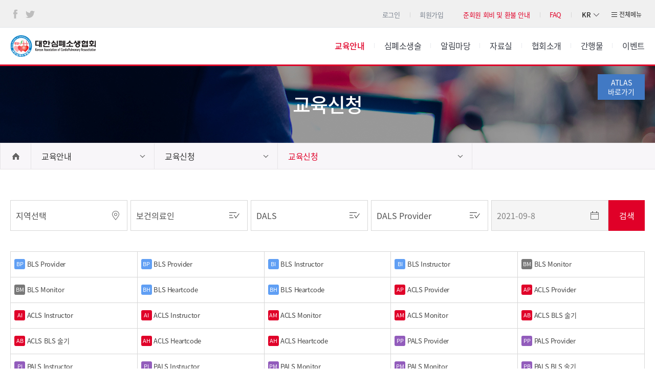

--- FILE ---
content_type: text/html;charset=utf-8
request_url: https://www.kacpr.org/page/page.php?inset_part=7&inset_s_part=1&s_date=2021-09-8&gubun=1&category_idx=1&category1_code=1247206237&category2_code=1527733733&page_idx=1112&pgmd=l
body_size: 66414
content:
<!DOCTYPE html>
<html lang="ko-KR">
<head>
<!-- Global site tag (gtag.js) - Google Analytics -->
<script async src="http://www.googletagmanager.com/gtag/js?id=UA-133191670-1"></script>
<script>
	window.dataLayer = window.dataLayer || [];
	function gtag(){dataLayer.push(arguments);}
	gtag('js', new Date());

	gtag('config', 'UA-133191670-1');
</script>
<meta http-equiv="X-UA-Compatible" content="IE=Edge">
<meta charset="UTF-8">
<meta name="viewport" content="width=device-width, initial-scale=1, minimum-scale=1, maximum-scale=2, user-scalable=yes">
<meta name="format-detection" content="telephone=no">
<meta name="robots" content="index,follow">
<meta name="Author" content="대한심폐소생협회">
<meta name="subject" content="나 하나로 또 하나의 생명을 - 대한심폐소생협회">
<meta name="copyright" content="COPYRIGHT © SINCE 2000 BY KACPR. ALL RIGHTS RESERVED.">
<meta name="build" content="2018.12.26">
<meta name="content-language" content="kr">
<meta name="keyword" content="심폐소생술 지침 제정, 심폐소생술에 대한 연구, 심폐소생술 지침의 전파 및 교육, 심폐소생술의 표준화된 지침을 제정">
<meta name="description" content="사회 일반의 이익에 기여하기 위하여 심폐소생술의 표준화된 지침을 제정하는 단체">
<title>대한심폐소생협회 &gt; 교육안내 &gt; 교육신청 &gt; 교육신청</title>
<!-- 오픈 그래프 시작 -->
<meta property="og:site_name" content="대한심폐소생협회">
<meta property="og:type" content="website">
<meta property="og:title" content="대한심폐소생협회">
<meta property="og:description" content="나 하나로 또 하나의 생명을">
<meta property="og:image" content="https://www.kacpr.org/images/kacpr.png">
<meta property="og:image:width" content="130">
<meta property="og:image:height" content="99">
<meta property="og:locale" content="ko_KR">
<meta property="og:url" content="https://www.kacpr.org">
<meta name="twitter:card" content="summary">
<meta name="twitter:title" content="대한심폐소생협회">
<meta name="twitter:url" content="https://www.kacpr.org">
<meta name="twitter:image" content="https://www.kacpr.org/images/kacpr.png">
<meta name="twitter:description" content="나 하나로 또 하나의 생명을">
<!-- 오픈 그래프 끝// -->
<link rel="shortcut icon" href="https://www.kacpr.org/images/favicon.png" type="image/x-icon">
<link rel="canonical" href="https://www.kacpr.org">
<link href="https://fonts.googleapis.com/css?family=Nanum+Myeongjo:400,700&amp;subset=korean" rel="stylesheet">
<!-- Link Swiper's CSS -->
<link rel="stylesheet" href="/css/swiper.min.css">
<!-- <link rel="stylesheet" href="/css/default.css?v=20220510"> -->
<link rel="stylesheet" href="/css/default.css?v=1765805270">
<link rel="stylesheet" href="/css/responsive.css?=1765805270">
<link rel="stylesheet" href="/js2/jquery-ui.css">
<link rel="stylesheet" href="/dist/css/lightbox.min.css">

<!-- jquery -->
<script src="/js2/jquery-latest.min.js"></script>
<!-- script src="//code.jquery.com/jquery-1.12.4.js"></script -->
<script src="/js2/jquery-ui.js"></script>

<!--jquery.ui.datepicker 한글팩 -->
<script type="text/javascript" src="/js/jquery.ui.datepicker-ko.js"></script>
<!--jquery 숫자만 입력 -->
<script type="text/javascript" src="/js/jquery.numeric-min.js"></script>
<!--[if lt IE 9]>
<script src="/js/html5shiv.js"></script>
<script src="/js/respond.min.js"></script>
<![endif]-->
<script>
$(function(){
	$("#related-site").on("change",function(){
		var url =$("#related-site").val();
		if(url){
			var newwin = window.open('about:blank');
			newwin.location.href=url;
		}
	});
});
</script>
<script src="/js/lnb.js"></script>
<script src="/js/default.js"></script>
</head>

<body role="document">
	<div class="skip-contents">
		<a href="#content">본문 바로가기</a>
	</div>
	<div class="container">
		<header class="header" role="banner">
			<div class="header-content clearfix">
				<div class="utitlity clearfix">
					<ul class="social">
					<li class="facebook"><a href="https://www.facebook.com/kacpr" target="_blank" title="새창에서열림">페이스북</a></li>
					<li class="twitter"><a href="https://twitter.com/KACPR1" target="_blank" title="새창에서열림">트위터</a></li>
					</ul>
					<div class="info-utility clearfix">
						<ul class="t-utitlity">
														<li><a role="button" href="/page/page.php?category_idx=182&category1_code=1528173039&page_idx=1217">로그인</a></li>
							
														<li><a role="button" href="/page/page.php?category_idx=182&page_idx=1283&category1_code=1528173039&category2_code=1541382615">회원가입</a></li>
							
							<li class="red-point"><a role="button" href="/page/page.php?category_idx=1&category1_code=1247206237&category2_code=1527742380&page_idx=1125">준회원 회비 및 환불 안내</a></li>
							<li class="red-point"><a role="button" href="/board/bbs_list.php?code=faq&category_idx=61&category1_code=1411632360&page_idx=1133">FAQ</a></li>
						</ul>
						<div class="global-lang">
							<button type="button"><em>KR</em></button>
							<ul>
								<li>
									<a href="/">KR</a>
								</li>
								<li>
									<a href="/en/page/purpose-establishment.php">EN</a>
								</li>
							</ul>
						</div>
											</div>
					<div class="all-menu">
						<button type="button" onclick="document.getElementById('full-down-menu').style.display='block'">전체메뉴</button>
					</div>
				</div>
				<h1>
					<a href="/">대한심폐소생협회</a>
				</h1>
										<nav role="navigation" class="gnb">
			<!-- gnb -->
			<ul class="clearfix">
								<li class="active full">
										<a href="/page/page.php?category_idx=1&category1_code=1247206237&page_idx=1107"><strong>교육안내</strong></a>
									</li>
								<li class="full">
										<a href="/page/page.php?category_idx=3&category1_code=1247206302&page_idx=1115"><span>심폐소생술</span></a>
									</li>
								<li class="full">
										<a href="/board/bbs_list.php?category_idx=61&category1_code=1411632360&page_idx=1128&code=notice"><span>알림마당</span></a>
									</li>
								<li class="full">
										<a href="/board/bbs_list.php?category_idx=65&category1_code=1412125592&page_idx=1134&code=public"><span>자료실</span></a>
									</li>
								<li class="full">
										<a href="/page/page.php?category_idx=70&category1_code=1482389724&page_idx=1139"><span>협회소개</span></a>
									</li>
								<li class="full">
										<a href="/board/bbs_list.php?category_idx=198&category1_code=1651043855&page_idx=1130&code=newsletter"><span>간행물</span></a>
									</li>
								<li class="full">
										<a href="/page/page.php?category_idx=71&category1_code=1482389744&page_idx=1188"><span>이벤트</span></a>
									</li>
								<!-- <li ><a href="/education/application-list.php"><span>교육안내</span></a></li>
				<li ><a href=""><span>심폐소생술</span></a></li>
				<li ><a href=""><span>알림마당</span></a></li>
				<li ><a href=""><span>자료실</span></a></li>
				<li ><a href=""><span>협회소개</span></a></li>
				<li ><a href=""><span>아카데미</span></a></li> -->
															</ul>
		</nav>
		<script>
			// 풀다운메뉴 토글
			$(".gnb ul li.full>a").mouseenter(function(){
				$(".full-down-menu").fadeIn();
			});
			$(".header").mouseleave(function(){
				$(".full-down-menu").fadeOut();
			});
		</script>				<!-- CPRVerify 바로가기 버튼추가 -->
				<div class="CPRVerify"><a href="https://atlas.heart.org/home" target="_blank" title="새창에서열림">ATLAS<br>바로가기</a></div>
			</div>
			<!-- ****** 풀다운 메뉴 ************************************************************************************************************************** -->
						<div id="full-down-menu" class="full-down-menu">
				<div class="gnb-full">
					<ul class="clearfix">
					<li>
						<strong>교육안내</strong>
						<ul>
						<li><a href="http://www.kacpr.org/page/page.php?category_idx=1&category1_code=1247206237&category2_code=1528172801&page_idx=1107"><span>교육과정소개</span></a></li>
						<li><a href="http://www.kacpr.org/page/page.php?category_idx=1&category1_code=1247206237&category2_code=1528172801&page_idx=1110"><span>교육과정단계</span></a></li>
						<li><a href="http://www.kacpr.org/board/bbs_list.php?code=edufaq&category_idx=1&category1_code=1247206237&category2_code=1528172801&page_idx=1111"><span>FAQ</span></a></li>
						<li><a href="http://www.kacpr.org/page/page.php?category_idx=1&page_idx=1112&category1_code=1247206237&category2_code=1527733733"><span>교육신청</span></a></li>
						<li><a href="http://www.kacpr.org/page/page.php?category_idx=1&page_idx=1114&category1_code=1247206237&category2_code=1527742365"><span>교육기관찾기</span></a></li>
						<li><a href="http://www.kacpr.org/page/page.php?category_idx=1&page_idx=1212&category1_code=1247206237&category2_code=1541046177"><span>교육기관신청</span></a></li>
						<li><a href="http://www.kacpr.org/page/page.php?category_idx=1&page_idx=1125&category1_code=1247206237&category2_code=1527742380"><span>준회원 회비 및 환불 안내</span></a></li>
						<li><a href="http://www.kacpr.org/page/page.php?category_idx=1&page_idx=1243&category1_code=1247206237&category2_code=1560499397"><span>E-card 검증프로그램 안내</span></a></li>
						</ul>
					</li>
					<li>
						<strong>심폐소생술</strong>
						<ul>
						<li><a href="http://www.kacpr.org/page/page.php?category_idx=3&category1_code=1247206302&category2_code=1527742406&page_idx=1115"><span>심폐소생술이란?</span></a></li>
						<li><a href="http://www.kacpr.org/page/page.php?category_idx=3&page_idx=1122&category1_code=1247206302&category2_code=1528172780"><span>국민행동지침</span></a></li>
						</ul>
					</li>
					<li>
						<strong>알림마당</strong>
						<ul>
						<li><a href="http://www.kacpr.org/board/bbs_list.php?code=notice&category_idx=61&category1_code=1411632360&page_idx=1128"><span>공지사항</span></a></li>
						<li><a href="http://www.kacpr.org/board/bbs_list.php?code=press&category_idx=61&category1_code=1411632360&page_idx=1129"><span>보도자료</span></a></li>
						<li><a href="http://www.kacpr.org/page/page.php?category_idx=61&category1_code=1411632360&page_idx=1132"><span>협회일정</span></a></li>
						<li><a href="http://www.kacpr.org/board/bbs_list.php?code=faq&category_idx=61&category1_code=1411632360&page_idx=1133"><span>FAQ</span></a></li>
						</ul>
					</li>
					<li>
						<strong>자료실</strong>
						<ul>
						<li><a href="http://www.kacpr.org/board/bbs_list.php?code=public&category_idx=65&category1_code=1412125592&page_idx=1134"><span>심폐소생술 동영상</span></a></li>
						<li><a href="http://www.kacpr.org/board/bbs_list.php?code=CPRbbs&category_idx=65&category1_code=1412125592&page_idx=1135"><span>CPR관련자료</span></a></li>
						<li><a href="http://www.kacpr.org/board/bbs_list.php?code=form&category_idx=65&category1_code=1412125592&page_idx=1136"><span>서식다운로드</span></a></li>
						<li><a href="http://www.kacpr.org/board/bbs_list.php?code=gallary&category_idx=65&category1_code=1412125592&page_idx=1137"><span>사회공헌사업</span></a></li>
						<li><a href="http://www.kacpr.org/page/page.php?category_idx=65&category1_code=1412125592&page_idx=1138"><span>용어사전</span></a></li>
						</ul>
					</li>
					<li>
						<strong>협회소개</strong>
						<ul>
						<li><a href="http://www.kacpr.org/page/page.php?category_idx=70&category1_code=1482389724&page_idx=1139"><span>설립취지</span></a></li>
						<li><a href="http://www.kacpr.org/page/page.php?category_idx=70&category1_code=1482389724&page_idx=1140"><span>인사말</span></a></li>
						<li><a href="http://www.kacpr.org/page/page.php?category_idx=70&category1_code=1482389724&page_idx=1141"><span>조직구성</span></a></li>
						<li><a href="http://www.kacpr.org/page/page.php?category_idx=70&category1_code=1482389724&page_idx=1275"><span>역대 임원진소개</span></a></li>
						<li><a href="http://www.kacpr.org/page/page.php?category_idx=70&category1_code=1482389724&page_idx=1142"><span>현 임원진소개</span></a></li>
						<li><a href="http://www.kacpr.org/page/page.php?category_idx=70&category1_code=1482389724&page_idx=1143"><span>위원회소개</span></a></li>
						<li><a href="http://www.kacpr.org/page/page.php?category_idx=70&category1_code=1482389724&page_idx=1144"><span>연혁</span></a></li>
						<li><a href="http://www.kacpr.org/page/page.php?category_idx=70&category1_code=1482389724&page_idx=1145"><span>미션과비전</span></a></li>
						<!-- <li><a href="http://www.kacpr.org/page/page.php?category_idx=70&category1_code=1482389724&page_idx=1241"><span>재정및회계</span></a></li> -->
						<li><a href="http://www.kacpr.org/page/page.php?category_idx=70&category1_code=1482389724&page_idx=1147"><span>오시는길</span></a></li>
						<li><a href="http://www.kacpr.org/page/page.php?category_idx=70&category1_code=1482389724&page_idx=1290"><span>협회연락처</span></a></li>
						<li><a href="http://www.kacpr.org/page/page.php?category_idx=70&category1_code=1482389724&page_idx=1148"><span>협회정관</span></a></li>
						</ul>
					</li>
					<li>
						<strong>간행물</strong>
						<ul>
						<li><a href="http://www.kacpr.org/board/bbs_list.php?code=newsletter&category_idx=198&page_idx=1130&category1_code=1651043855"><span>소식지</span></a></li>
						<li><a href="https://www.kacpr.org/board/bbs_list.php?code=newsletter-en&category_idx=198&category1_code=1651043855&page_idx=1265"><span>영문소식지</span></a></li>
						<li><a href="http://www.kacpr.org/page/page.php?category_idx=198&category1_code=1651043855&page_idx=1131"><span>10년사</span></a></li>
						<li><a href="http://www.kacpr.org/page/page.php?category_idx=198&category1_code=1651043855&page_idx=1274"><span>20년사</span></a></li>
						<li><a href="http://www.kacpr.org/page/page.php?category_idx=198&category1_code=1651043855&page_idx=1286"><span>스토리텔링으로 살펴본 20년</span></a></li>
						<li><a href="http://www.kacpr.org/page/page.php?category_idx=198&category1_code=1651043855&page_idx=1189"><span>백서</span></a></li>
						</ul>
					</li>
					</ul>
					<button type="button" onclick="document.getElementById('full-down-menu').style.display='none'">닫기</button>
				</div>
			</div>			<!-- ****** 모바일 메뉴 ************************************************************************************************************************** -->
			<div class="all-menu-area">
				<ul class="m-utitlity clearfix">
										<li class="login"><a href="/page/page.php?category_idx=182&category1_code=1528173039&page_idx=1217" role="button">로그인</a></li>
										<li class="facebook"><!-- SSL --><a href="https://www.facebook.com/kacpr" role="button" target="_blank" title="새창에서열림">페이스북</a></li>
					<li class="twitter"><!-- SSL --><a href="https://twitter.com/KACPR1" role="button" target="_blank" title="새창에서열림">트위터</a></li>
					<li class="global">
						<a href="#" role="button">KR</a>
						<ul>
							<li>
								<a href="/">KR</a>
							</li>
							<li>
								<a href="/en/page/purpose-establishment.php">EN</a>
							</li>
						</ul>
					</li>
				</ul>
				<!-- 모바일용 전체메뉴 버튼열기 -->
				<button onclick="javascript:;" class="trigger-nav-wing btn-nav2 open">
					<span class="line-t"></span>
					<span class="line-m">대한심폐소생협회 메뉴열기</span>
					<span class="line-b"></span>
				</button>
			</div>
			<!-- 모바일용 전체메뉴 -->
			<div class="all-menu2" id="scroller">
				<div class="back-scroller">
					<ul class="all-menu2-con clearfix">
												<li><!-- SSL --><a href="/page/page.php?category_idx=182&page_idx=1283&category1_code=1528173039&category2_code=1541382615">회원가입</a></li>
												<li><a href="/page/page.php?category_idx=1&category1_code=1247206237&category2_code=1527742380&page_idx=1125">준회원 회비 및 환불 안내</a></li>
						<li><a href="/board/bbs_list.php?code=faq&category_idx=61&category1_code=1411632360&page_idx=1133">FAQ</a></li>
					</ul>
					<nav class="allmenu" role="navigation">
						<div class="vNav">
							<ul>
								<li ><a href="#"><span>교육안내</span><span class="i">&nbsp;</span></a>
									<ul>
										<li><a href="/page/page.php?category_idx=1&page_idx=1107&category1_code=1247206237&category2_code=1528172801"><span>교육과정소개</span></a></li>
										<li><a href="/page/page.php?category_idx=1&category1_code=1247206237&category2_code=1528172801&page_idx=1110"><span>교육과정단계</span></a></li>
										<li><a href="/board/bbs_list.php?code=edufaq&category_idx=1&category1_code=1247206237&category2_code=1528172801&page_idx=1111"><span>FAQ</span></a></li>
										<li><a href="/page/page.php?gubun=1&pgmd=l&page_idx=1112&category_idx=1&category1_code=1247206237&category2_code=1527733733"><span>교육신청</span></a></li>
										<li><a href="/page/page.php?category_idx=1&category1_code=1247206237&category2_code=1527742365&page_idx=1114"><span>교육기관찾기</span></a></li>
										<li><a href="/page/page.php?category_idx=1&category1_code=1247206237&category2_code=1541046177&page_idx=1212"><span>교육기관신청</span></a></li>
										<li><a href="/page/page.php?category_idx=1&category1_code=1247206237&category2_code=1527742380&page_idx=1125"><span>준회원 회비 및 환불 안내</span></a></li>
										<li><a href="/page/page.php?category_idx=1&page_idx=1243&category1_code=1247206237&category2_code=1560499397"><span>E-card 검증프로그램 안내</span></a></li>
									</ul>
								</li>
								<li ><a href="#"><span>심폐소생술</span><span class="i">&nbsp;</span></a>
									<ul>
									<li><a href="/page/page.php?category_idx=3&category1_code=1247206302&category2_code=1527742406&page_idx=1115"><span>심장마비와 심폐소생술</span></a></li>
									<li><a href="/page/page.php?category_idx=3&category1_code=1247206302&category2_code=1527742406&page_idx=1116"><span>심장마비를 일으키는 주요원인</span></a></li>
									<li><a href="/page/page.php?category_idx=3&category1_code=1247206302&category2_code=1527742406&page_idx=1117"><span>생존사슬</span></a></li>
									<li><a href="/page/page.php?category_idx=3&category1_code=1247206302&category2_code=1527742406&page_idx=1118"><span>목격자 심폐소생술의 시행방법</span></a></li>
									<li><a href="/page/page.php?category_idx=3&category1_code=1247206302&category2_code=1527742406&page_idx=1119"><span>자동심장충격기(자동제세동기, AED) 사용방법</span></a></li>
									<li><a href="/page/page.php?category_idx=3&category1_code=1247206302&category2_code=1527742406&page_idx=1120"><span>일반인을 위한 가슴압박 소생술 시행방법</span></a></li>
									<li><a href="/page/page.php?category_idx=3&category1_code=1247206302&category2_code=1528172780&page_idx=1122"><span>국민행동지침</span></a></li>
									</ul>
								</li>
								<li ><a href="#"><span>알림마당</span><span class="i">&nbsp;</span></a>
									<ul>
									<li><a href="/board/bbs_list.php?code=notice&category_idx=61&category1_code=1411632360&page_idx=1128"><span>공지사항</span></a></li>
									<li><a href="/board/bbs_list.php?code=press&category_idx=61&category1_code=1411632360&page_idx=1129"><span>보도자료</span></a></li>
									<li><a href="/page/page.php?category_idx=61&category1_code=1411632360&page_idx=1132"><span>협회일정</span></a></li>
									<li><a href="/board/bbs_list.php?code=faq&category_idx=61&category1_code=1411632360&page_idx=1133"><span>FAQ</span></a></li>
									</ul>
								</li>
								<li ><a href="#"><span>자료실</span><span class="i">&nbsp;</span></a>
									<ul>
									<li><a href="/board/bbs_list.php?category_idx=65&category1_code=1412125592&page_idx=1134&code=public"><span>심폐소생술 동영상</span></a></li>
									<li><a href="/board/bbs_list.php?code=CPRbbs&category_idx=65&category1_code=1412125592&page_idx=1135"><span>CPR관련자료</span></a></li>
									<li><a href="/board/bbs_list.php?code=form&category_idx=65&category1_code=1412125592&page_idx=1136"><span>서식다운로드</span></a></li>
									<li><a href="/board/bbs_list.php?code=gallary&category_idx=65&category1_code=1412125592&page_idx=1137"><span>사회공헌사업</span></a></li>
									<li><a href="/page/page.php?category_idx=65&category1_code=1412125592&page_idx=1138"><span>용어사전</span></a></li>
									</ul>
								</li>
								<li ><a href="#"><span>협회소개</span><span class="i">&nbsp;</span></a>
									<ul>
									<li><a href="/page/page.php?category_idx=70&category1_code=1482389724&page_idx=1139"><span>설립취지</span></a></li>
									<li><a href="/page/page.php?category_idx=70&category1_code=1482389724&page_idx=1140"><span>인사말</span></a></li>
									<li><a href="/page/page.php?category_idx=70&category1_code=1482389724&page_idx=1141"><span>조직구성</span></a></li>
									<li><a href="/page/page.php?category_idx=70&category1_code=1482389724&page_idx=1275"><span>역대 임원진소개</span></a></li>
									<li><a href="/page/page.php?category_idx=70&category1_code=1482389724&page_idx=1142"><span>현 임원진소개</span></a></li>
									<li><a href="/page/page.php?category_idx=70&category1_code=1482389724&page_idx=1143"><span>위원회소개</span></a></li>
									<li><a href="/page/page.php?category_idx=70&category1_code=1482389724&page_idx=1144"><span>연혁</span></a></li>
									<li><a href="/page/page.php?category_idx=70&category1_code=1482389724&page_idx=1145"><span>미션과비전</span></a></li>
									<!-- <li><a href="/page/page.php?category_idx=70&category1_code=1482389724&page_idx=1241"><span>재정및회계</span></a></li> -->
									<li><a href="/page/page.php?category_idx=70&category1_code=1482389724&page_idx=1147"><span>오시는길</span></a></li>
									<li><a href="/page/page.php?category_idx=70&category1_code=1482389724&page_idx=1290"><span>협회연락처</span></a></li>
									<li><a href="/page/page.php?category_idx=70&category1_code=1482389724&page_idx=1148"><span>협회정관</span></a></li>
									</ul>
								</li>
								<li ><a href="#"><span>간행물</span><span class="i">&nbsp;</span></a>
									<ul>
									<li><a href="/board/bbs_list.php?code=newsletter&category_idx=198&page_idx=1130&category1_code=1651043855"><span>소식지</span></a></li>
									<li><a href="/page/page.php?category_idx=198&category1_code=1651043855&page_idx=1131"><span>10년사</span></a></li>
									<li><a href="/page/page.php?category_idx=198&category1_code=1651043855&page_idx=1274"><span>20년사</span></a></li>
									<li><a href="/page/page.php?category_idx=198&category1_code=1651043855&page_idx=1286"><span>스토리텔링으로 살펴본 20년</span></a></li>
									<li><a href="/page/page.php?category_idx=198&category1_code=1651043855&page_idx=1189"><span>백서</span></a></li>
									</ul>
								</li>
								<li ><a href="#"><span>이벤트</span><span class="i">&nbsp;</span></a>
									<ul>
									<li><a href="/page/page.php?category_idx=71&category1_code=1482389744&page_idx=1188"><span>진행중 이벤트</span></a></li>
									<li><a href="/page/page.php?category_idx=71&category1_code=1482389744&page_idx=1236"><span>종료된 이벤트</span></a></li>
									</ul>
								</li>
																<li ><a href="#"><span>멤버쉽</span><span class="i">&nbsp;</span></a>
									<ul>
									<li><a href="/page/page.php?category_idx=182&category1_code=1528173039&page_idx=1217"><span>로그인</span></a></li>
									<li><a href="/page/page.php?category_idx=182&page_idx=1230&category1_code=1528173039&category2_code=1541382615"><span>회원가입</span></a></li>
									<li><a href="/page/page.php?category_idx=182&category1_code=1528173039&page_idx=1222"><span>아이디찾기</span></a></li>
									<li><a href="/page/page.php?category_idx=182&category1_code=1528173039&page_idx=1223"><span>비밀번호찾기</span></a></li>
									</ul>
								</li>
																<li ><a href="#"><span>이용약관</span><span class="i">&nbsp;</span></a>
									<ul>
									<li><a href="/page/page.php?category_idx=195&category1_code=1545724735&page_idx=1237"><span>이용약관</span></a></li>
									<li><a href="/page/page.php?category_idx=195&category1_code=1545724735&page_idx=1238#privacy"><span>개인정보처리방침</span></a></li>
									<li><a href="/page/page.php?category_idx=195&category1_code=1545724735&page_idx=1239"><span>이메일주소무단수집거부</span></a></li>
									</ul>
								</li>
																							</ul>
						</div>
					</nav>
				</div>
				<!-- 모바일용 전체메뉴 버튼닫기 -->
				<button onclick="javascript:;" class="trigger-nav-wing btn-nav2 close">
					<span class="line-t"></span>
					<span class="line-m">대한심폐소생협회 메뉴닫기</span>
					<span class="line-b"></span>
				</button>
			</div>
			<!--// 모바일용 전체메뉴 -->
		</header>		<div class="hgroup TITLE_1247206237" style="background-image:url(/data/designImages/TITLE_1247206237)">
			<h2 class="depth2-title"><strong>교육신청</strong></h2>
		</div>		<div id="location" class="red" role="menu">
			<div class="head clearfix">
				<div class="home"><a href="/">home</a></div>

				<div class="depth1">
					<span><a href="#">교육안내</a></span>
					<ul class="sub">
												<li ><a href="/page/page.php?category_idx=1&category1_code=1247206237&page_idx=1107" >교육안내</a></li>
												<li ><a href="/page/page.php?category_idx=3&category1_code=1247206302&page_idx=1115" >심폐소생술</a></li>
												<li><a href="/board/bbs_list.php?code=notice&category_idx=61&category1_code=1411632360&page_idx=1128" >알림마당</a></li>
												<li><a href="/board/bbs_list.php?code=public&category_idx=65&category1_code=1412125592&page_idx=1134" >자료실</a></li>
												<li ><a href="/page/page.php?category_idx=70&category1_code=1482389724&page_idx=1139" >협회소개</a></li>
												<li ><a href="/page/page.php?category_idx=71&category1_code=1482389744&page_idx=1188" >이벤트</a></li>
												<li ><a href="/page/page.php?category_idx=182&category1_code=1528173039&page_idx=1217" >멤버쉽</a></li>
											</ul>
				</div>

				<div class="depth2">
										<a href="#">교육신청</a>
										<ul class="sub">
												<li><a href="/page/page.php?category_idx=1&page_idx=1107&category1_code=1247206237&category2_code=1528172801">교육과정소개</a></li>
												<li><a href="/page/page.php?category_idx=1&page_idx=1112&category1_code=1247206237&category2_code=1527733733">교육신청</a></li>
												<li><a href="/page/page.php?category_idx=1&page_idx=1114&category1_code=1247206237&category2_code=1527742365">교육기관찾기</a></li>
												<li><a href="/page/page.php?category_idx=1&page_idx=1212&category1_code=1247206237&category2_code=1541046177">교육기관신청</a></li>
												<li><a href="/page/page.php?category_idx=1&page_idx=1125&category1_code=1247206237&category2_code=1527742380">준회원 회비 및 환불 안내</a></li>
												<li><a href="/page/page.php?category_idx=1&page_idx=1243&category1_code=1247206237&category2_code=1560499397">eCard 검증프로그램</a></li>
											</ul>
				</div>

								<div class="depth3">
												<a href="#" class="active">교육신청</a>
											<ul class="sub">
												<li><a href="/page/page.php?category_idx=1&category1_code=1247206237&category2_code=1527733733&page_idx=1112">교육신청</a>
											</ul>
				</div>
				
							</div>
		</div>
<script>
$( function() {
	$("#inset_part").on('change',function(){
		var inset_part =$("#inset_part").val();
		$.ajax({
			url : "/ts/management/inset_part.php",
			crossDomain : true,	//same domain 이면 삭제
			type : "POST",
			dataType : "html",
			data : {
				inset_part : inset_part,
			},
			success : function(data) {
				$('#inset_s_part').html(data);
			},
			error : function(jqXHR, textStatus, errorThrown) {
				alert('서버 연결 도중 에러가 났습니다. 다시 시도해 주십시오.');
			}
		});
	});

	$( "#s_date" ).datepicker({
		changeMonth: true,
		changeYear: true,
		dateFormat :"yy-mm-dd",
	});
	$( "#s_date" ).val('2021-09-8');
} );
</script>
		<div id="content" class="body">
			<section class="sub-content application">
				<article>
					<!-- 교육일정검색 -->
					<div class="course-search clearfix">
						<form name="schform" method="POST" action="/page/page.php?page_idx=1112&category_idx=1&category1_code=1247206237&category2_code=1527733733&pgmd=l">
						<div class="select-wrap sel-area">
														<label for="local" class="hidden">지역선택</label>
							<select name="local" id="local" title="지역선택">
								<option value="">지역선택</option>
																<option value="01" >서울</option>
																<option value="08" >경기</option>
																<option value="03" >인천</option>
																<option value="09" >강원</option>
																<option value="10" >충북</option>
																<option value="11" >충남</option>
																<option value="05" >대전</option>
																<option value="17" >세종</option>
																<option value="14" >전북</option>
																<option value="15" >전남</option>
																<option value="06" >광주</option>
																<option value="12" >경북</option>
																<option value="13" >경남</option>
																<option value="02" >부산</option>
																<option value="04" >대구</option>
																<option value="07" >울산</option>
																<option value="16" >제주</option>
																<option value="99" >기타</option>
															</select>
						</div>
						<div class="select-wrap">
							<label for="gubun" class="hidden">직종선택</label>
														<select name="gubun" id="gubun" title="보건의료인/일반인">
								<option value="">분야선택</option>
																<option value="1" selected='selected'>보건의료인</option>
																<option value="2" >일반인</option>
															</select>
						</div>
						<div class="select-wrap">
														<label for="inset_part" class="hidden">분류선택1</label>
							<select name="inset_part" id="inset_part" title="교육선택">
								<option value="">교육선택</option>
																<optgroup label="보건의료인">
																<option value="2||2" >BLS(2020 가이드라인)</option>
																<option value="2||3" >BLS(2025 가이드라인)</option>
																<option value="3||2" >ACLS(2020 가이드라인)</option>
																<option value="3||3" >ACLS(2025 가이드라인)</option>
																<option value="5||2" >PALS(2020 가이드라인)</option>
																<option value="5||3" >PALS(2020 가이드라인)</option>
																<option value="6||1" >KALS</option>
																<option value="7||1" selected='selected'>DALS</option>
																<option value="8||2" >KBLS(2020 가이드라인)</option>
																<option value="15||1" >KPALS(2020 가이드라인)</option>
																<option value="16||1" >KALS EP</option>
																<option value="18||1" >KNBLS</option>
																</optgroup>
																<optgroup label="일반인">
																<option value="9||1" >일반인 강사</option>
																<option value="13||1" >일반인 기초</option>
																<option value="14||1" >일반인 심화</option>
																</optgroup>
							</select>
						</div>
						<div class="select-wrap">
							<label for="inset_s_part" class="hidden">분류선택2</label>
							<select name="inset_s_part" id="inset_s_part" title="교육세부선택">
								<option value="">세부교육선택</option>
																<option value="1" selected='selected'>DALS Provider</option>
																	<option value="3" >DALS Monitor</option>
																</select>
						</div>
						<label for="s_date" class="hidden">교육일선택</label>
						<input type="text" name="s_date" id="s_date" readonly placeholder="교육일" class="input-date">
						<!-- <label for="" class="hidden">명칭검색</label>
						<input type="text" name="" placeholder="교육기관명"> -->
						<input type="submit" value="검색">
						</form>
					</div>
					<!-- 교육종류 아이콘 -->
					<ul class="flag-group flag clearfix">
												<li>
							<a href="page.php?inset_part=2&inset_s_part=1&s_date=2021-09-8&gubun=1&category_idx=1&category1_code=1247206237&category2_code=1527733733&page_idx=1112&pgmd=l">
								<em class="pr" style="background:#609ff4">BP</em>
								<span>BLS Provider</span>
							</a>
						</li>
												<li>
							<a href="page.php?inset_part=2&inset_s_part=1&s_date=2021-09-8&gubun=1&category_idx=1&category1_code=1247206237&category2_code=1527733733&page_idx=1112&pgmd=l">
								<em class="pr" style="background:#609ff4">BP</em>
								<span>BLS Provider</span>
							</a>
						</li>
												<li>
							<a href="page.php?inset_part=2&inset_s_part=2&s_date=2021-09-8&gubun=1&category_idx=1&category1_code=1247206237&category2_code=1527733733&page_idx=1112&pgmd=l">
								<em class="pr" style="background:#609ff4">BI</em>
								<span>BLS Instructor</span>
							</a>
						</li>
												<li>
							<a href="page.php?inset_part=2&inset_s_part=2&s_date=2021-09-8&gubun=1&category_idx=1&category1_code=1247206237&category2_code=1527733733&page_idx=1112&pgmd=l">
								<em class="pr" style="background:#609ff4">BI</em>
								<span>BLS Instructor</span>
							</a>
						</li>
												<li>
							<a href="page.php?inset_part=2&inset_s_part=3&s_date=2021-09-8&gubun=1&category_idx=1&category1_code=1247206237&category2_code=1527733733&page_idx=1112&pgmd=l">
								<em class="pr" style="background:#787878">BM</em>
								<span>BLS Monitor</span>
							</a>
						</li>
												<li>
							<a href="page.php?inset_part=2&inset_s_part=3&s_date=2021-09-8&gubun=1&category_idx=1&category1_code=1247206237&category2_code=1527733733&page_idx=1112&pgmd=l">
								<em class="pr" style="background:#787878">BM</em>
								<span>BLS Monitor</span>
							</a>
						</li>
												<li>
							<a href="page.php?inset_part=2&inset_s_part=5&s_date=2021-09-8&gubun=1&category_idx=1&category1_code=1247206237&category2_code=1527733733&page_idx=1112&pgmd=l">
								<em class="pr" style="background:#609ff4">BH</em>
								<span>BLS Heartcode</span>
							</a>
						</li>
												<li>
							<a href="page.php?inset_part=2&inset_s_part=5&s_date=2021-09-8&gubun=1&category_idx=1&category1_code=1247206237&category2_code=1527733733&page_idx=1112&pgmd=l">
								<em class="pr" style="background:#609ff4">BH</em>
								<span>BLS Heartcode</span>
							</a>
						</li>
												<li>
							<a href="page.php?inset_part=3&inset_s_part=1&s_date=2021-09-8&gubun=1&category_idx=1&category1_code=1247206237&category2_code=1527733733&page_idx=1112&pgmd=l">
								<em class="pr" style="background:#e00129">AP</em>
								<span>ACLS Provider</span>
							</a>
						</li>
												<li>
							<a href="page.php?inset_part=3&inset_s_part=1&s_date=2021-09-8&gubun=1&category_idx=1&category1_code=1247206237&category2_code=1527733733&page_idx=1112&pgmd=l">
								<em class="pr" style="background:#e00129">AP</em>
								<span>ACLS Provider</span>
							</a>
						</li>
												<li>
							<a href="page.php?inset_part=3&inset_s_part=2&s_date=2021-09-8&gubun=1&category_idx=1&category1_code=1247206237&category2_code=1527733733&page_idx=1112&pgmd=l">
								<em class="pr" style="background:#e00129">AI</em>
								<span>ACLS Instructor</span>
							</a>
						</li>
												<li>
							<a href="page.php?inset_part=3&inset_s_part=2&s_date=2021-09-8&gubun=1&category_idx=1&category1_code=1247206237&category2_code=1527733733&page_idx=1112&pgmd=l">
								<em class="pr" style="background:#e00129">AI</em>
								<span>ACLS Instructor</span>
							</a>
						</li>
												<li>
							<a href="page.php?inset_part=3&inset_s_part=3&s_date=2021-09-8&gubun=1&category_idx=1&category1_code=1247206237&category2_code=1527733733&page_idx=1112&pgmd=l">
								<em class="pr" style="background:#e00129">AM</em>
								<span>ACLS Monitor</span>
							</a>
						</li>
												<li>
							<a href="page.php?inset_part=3&inset_s_part=3&s_date=2021-09-8&gubun=1&category_idx=1&category1_code=1247206237&category2_code=1527733733&page_idx=1112&pgmd=l">
								<em class="pr" style="background:#e00129">AM</em>
								<span>ACLS Monitor</span>
							</a>
						</li>
												<li>
							<a href="page.php?inset_part=3&inset_s_part=4&s_date=2021-09-8&gubun=1&category_idx=1&category1_code=1247206237&category2_code=1527733733&page_idx=1112&pgmd=l">
								<em class="pr" style="background:#e00129">AB</em>
								<span>ACLS BLS 술기</span>
							</a>
						</li>
												<li>
							<a href="page.php?inset_part=3&inset_s_part=4&s_date=2021-09-8&gubun=1&category_idx=1&category1_code=1247206237&category2_code=1527733733&page_idx=1112&pgmd=l">
								<em class="pr" style="background:#e00129">AB</em>
								<span>ACLS BLS 술기</span>
							</a>
						</li>
												<li>
							<a href="page.php?inset_part=3&inset_s_part=5&s_date=2021-09-8&gubun=1&category_idx=1&category1_code=1247206237&category2_code=1527733733&page_idx=1112&pgmd=l">
								<em class="pr" style="background:#e00129">AH</em>
								<span>ACLS Heartcode</span>
							</a>
						</li>
												<li>
							<a href="page.php?inset_part=3&inset_s_part=5&s_date=2021-09-8&gubun=1&category_idx=1&category1_code=1247206237&category2_code=1527733733&page_idx=1112&pgmd=l">
								<em class="pr" style="background:#e00129">AH</em>
								<span>ACLS Heartcode</span>
							</a>
						</li>
												<li>
							<a href="page.php?inset_part=5&inset_s_part=1&s_date=2021-09-8&gubun=1&category_idx=1&category1_code=1247206237&category2_code=1527733733&page_idx=1112&pgmd=l">
								<em class="pr" style="background:#925cbc">PP</em>
								<span>PALS Provider</span>
							</a>
						</li>
												<li>
							<a href="page.php?inset_part=5&inset_s_part=1&s_date=2021-09-8&gubun=1&category_idx=1&category1_code=1247206237&category2_code=1527733733&page_idx=1112&pgmd=l">
								<em class="pr" style="background:#925cbc">PP</em>
								<span>PALS Provider</span>
							</a>
						</li>
												<li>
							<a href="page.php?inset_part=5&inset_s_part=2&s_date=2021-09-8&gubun=1&category_idx=1&category1_code=1247206237&category2_code=1527733733&page_idx=1112&pgmd=l">
								<em class="pr" style="background:#925cbc">PI</em>
								<span>PALS Instructor</span>
							</a>
						</li>
												<li>
							<a href="page.php?inset_part=5&inset_s_part=2&s_date=2021-09-8&gubun=1&category_idx=1&category1_code=1247206237&category2_code=1527733733&page_idx=1112&pgmd=l">
								<em class="pr" style="background:#925cbc">PI</em>
								<span>PALS Instructor</span>
							</a>
						</li>
												<li>
							<a href="page.php?inset_part=5&inset_s_part=3&s_date=2021-09-8&gubun=1&category_idx=1&category1_code=1247206237&category2_code=1527733733&page_idx=1112&pgmd=l">
								<em class="pr" style="background:#925cbc">PM</em>
								<span>PALS Monitor</span>
							</a>
						</li>
												<li>
							<a href="page.php?inset_part=5&inset_s_part=3&s_date=2021-09-8&gubun=1&category_idx=1&category1_code=1247206237&category2_code=1527733733&page_idx=1112&pgmd=l">
								<em class="pr" style="background:#925cbc">PM</em>
								<span>PALS Monitor</span>
							</a>
						</li>
												<li>
							<a href="page.php?inset_part=5&inset_s_part=4&s_date=2021-09-8&gubun=1&category_idx=1&category1_code=1247206237&category2_code=1527733733&page_idx=1112&pgmd=l">
								<em class="pr" style="background:#925cbc">PB</em>
								<span>PALS BLS 술기</span>
							</a>
						</li>
												<li>
							<a href="page.php?inset_part=5&inset_s_part=4&s_date=2021-09-8&gubun=1&category_idx=1&category1_code=1247206237&category2_code=1527733733&page_idx=1112&pgmd=l">
								<em class="pr" style="background:#925cbc">PB</em>
								<span>PALS BLS 술기</span>
							</a>
						</li>
												<li>
							<a href="page.php?inset_part=6&inset_s_part=1&s_date=2021-09-8&gubun=1&category_idx=1&category1_code=1247206237&category2_code=1527733733&page_idx=1112&pgmd=l">
								<em class="pr" style="background:#ff7e76">KP</em>
								<span>KALS Provider</span>
							</a>
						</li>
												<li>
							<a href="page.php?inset_part=6&inset_s_part=2&s_date=2021-09-8&gubun=1&category_idx=1&category1_code=1247206237&category2_code=1527733733&page_idx=1112&pgmd=l">
								<em class="pr" style="background:#ff7e76">KI</em>
								<span>KALS Instructor</span>
							</a>
						</li>
												<li>
							<a href="page.php?inset_part=6&inset_s_part=3&s_date=2021-09-8&gubun=1&category_idx=1&category1_code=1247206237&category2_code=1527733733&page_idx=1112&pgmd=l">
								<em class="pr" style="background:#ff7e76">KM</em>
								<span>KALS Monitor</span>
							</a>
						</li>
												<li>
							<a href="page.php?inset_part=6&inset_s_part=4&s_date=2021-09-8&gubun=1&category_idx=1&category1_code=1247206237&category2_code=1527733733&page_idx=1112&pgmd=l">
								<em class="pr2" style="background:#ff7e76">KIDC</em>
								<span>KALS IDC</span>
							</a>
						</li>
												<li>
							<a href="page.php?inset_part=7&inset_s_part=1&s_date=2021-09-8&gubun=1&category_idx=1&category1_code=1247206237&category2_code=1527733733&page_idx=1112&pgmd=l">
								<em class="pr" style="background:#f6d041">DP</em>
								<span>DALS Provider</span>
							</a>
						</li>
												<li>
							<a href="page.php?inset_part=7&inset_s_part=3&s_date=2021-09-8&gubun=1&category_idx=1&category1_code=1247206237&category2_code=1527733733&page_idx=1112&pgmd=l">
								<em class="pr" style="background:#f3c50c">DM</em>
								<span>DALS Monitor</span>
							</a>
						</li>
												<li>
							<a href="page.php?inset_part=8&inset_s_part=1&s_date=2021-09-8&gubun=1&category_idx=1&category1_code=1247206237&category2_code=1527733733&page_idx=1112&pgmd=l">
								<em class="pr2" style="background:#f247a2">KBP</em>
								<span>KBLS Provider</span>
							</a>
						</li>
												<li>
							<a href="page.php?inset_part=8&inset_s_part=2&s_date=2021-09-8&gubun=1&category_idx=1&category1_code=1247206237&category2_code=1527733733&page_idx=1112&pgmd=l">
								<em class="pr2" style="background:#f247a2">KBI</em>
								<span>KBLS Instructor</span>
							</a>
						</li>
												<li>
							<a href="page.php?inset_part=8&inset_s_part=3&s_date=2021-09-8&gubun=1&category_idx=1&category1_code=1247206237&category2_code=1527733733&page_idx=1112&pgmd=l">
								<em class="pr2" style="background:#f247a2">KBM</em>
								<span>KBLS Monitor</span>
							</a>
						</li>
												<li>
							<a href="page.php?inset_part=9&inset_s_part=0&s_date=2021-09-8&gubun=1&category_idx=1&category1_code=1247206237&category2_code=1527733733&page_idx=1112&pgmd=l">
								<em class="pr2" style="background:#bcc93b">일강</em>
								<span>일반인 강사</span>
							</a>
						</li>
												<li>
							<a href="page.php?inset_part=9&inset_s_part=4&s_date=2021-09-8&gubun=1&category_idx=1&category1_code=1247206237&category2_code=1527733733&page_idx=1112&pgmd=l">
								<em class="pr4" style="background:#bcc93b">일강-만</em>
								<span>만료자 재교육</span>
							</a>
						</li>
												<li>
							<a href="page.php?inset_part=13&inset_s_part=0&s_date=2021-09-8&gubun=1&category_idx=1&category1_code=1247206237&category2_code=1527733733&page_idx=1112&pgmd=l">
								<em class="pr4" style="background:#56a496">일-기초</em>
								<span>일반인 기초</span>
							</a>
						</li>
												<li>
							<a href="page.php?inset_part=14&inset_s_part=0&s_date=2021-09-8&gubun=1&category_idx=1&category1_code=1247206237&category2_code=1527733733&page_idx=1112&pgmd=l">
								<em class="pr4" style="background:#00c3a1">일-심화</em>
								<span>일반인 심화</span>
							</a>
						</li>
												<li>
							<a href="page.php?inset_part=15&inset_s_part=0&s_date=2021-09-8&gubun=1&category_idx=1&category1_code=1247206237&category2_code=1527733733&page_idx=1112&pgmd=l">
								<em class="pr2" style="background:#23a096">KPP</em>
								<span>KPALS Provider</span>
							</a>
						</li>
												<li>
							<a href="page.php?inset_part=15&inset_s_part=1&s_date=2021-09-8&gubun=1&category_idx=1&category1_code=1247206237&category2_code=1527733733&page_idx=1112&pgmd=l">
								<em class="pr2" style="background:#23a096">KPEP</em>
								<span>KPALS EP</span>
							</a>
						</li>
												<li>
							<a href="page.php?inset_part=15&inset_s_part=2&s_date=2021-09-8&gubun=1&category_idx=1&category1_code=1247206237&category2_code=1527733733&page_idx=1112&pgmd=l">
								<em class="pr2" style="background:#23a096">KPI</em>
								<span>KPALS Instructor</span>
							</a>
						</li>
												<li>
							<a href="page.php?inset_part=15&inset_s_part=3&s_date=2021-09-8&gubun=1&category_idx=1&category1_code=1247206237&category2_code=1527733733&page_idx=1112&pgmd=l">
								<em class="pr2" style="background:#23a096">KPM</em>
								<span>KPALS Monitor</span>
							</a>
						</li>
												<li>
							<a href="page.php?inset_part=16&inset_s_part=1&s_date=2021-09-8&gubun=1&category_idx=1&category1_code=1247206237&category2_code=1527733733&page_idx=1112&pgmd=l">
								<em class="pr2" style="background:#ff7e76">KEP</em>
								<span>KALS EP</span>
							</a>
						</li>
												<li>
							<a href="page.php?inset_part=16&inset_s_part=2&s_date=2021-09-8&gubun=1&category_idx=1&category1_code=1247206237&category2_code=1527733733&page_idx=1112&pgmd=l">
								<em class="pr2" style="background:#ff7e76">KEI</em>
								<span>KALS EP Instructor</span>
							</a>
						</li>
												<li>
							<a href="page.php?inset_part=16&inset_s_part=3&s_date=2021-09-8&gubun=1&category_idx=1&category1_code=1247206237&category2_code=1527733733&page_idx=1112&pgmd=l">
								<em class="pr2" style="background:#ff6e66">KEIM</em>
								<span>KALS EP Monitor</span>
							</a>
						</li>
												<li>
							<a href="page.php?inset_part=16&inset_s_part=4&s_date=2021-09-8&gubun=1&category_idx=1&category1_code=1247206237&category2_code=1527733733&page_idx=1112&pgmd=l">
								<em class="pr2" style="background:#ff6e66">KEIDC</em>
								<span>KALS EP IDC</span>
							</a>
						</li>
												<li>
							<a href="page.php?inset_part=18&inset_s_part=1&s_date=2021-09-8&gubun=1&category_idx=1&category1_code=1247206237&category2_code=1527733733&page_idx=1112&pgmd=l">
								<em class="pr2" style="background:#74c93b">KNBP</em>
								<span>KNBLS Provider</span>
							</a>
						</li>
												<li>
							<a href="page.php?inset_part=18&inset_s_part=2&s_date=2021-09-8&gubun=1&category_idx=1&category1_code=1247206237&category2_code=1527733733&page_idx=1112&pgmd=l">
								<em class="pr2" style="background:#64B92b">KNBI</em>
								<span>KNBLS Instructor</span>
							</a>
						</li>
												<li>
							<a href="page.php?inset_part=18&inset_s_part=3&s_date=2021-09-8&gubun=1&category_idx=1&category1_code=1247206237&category2_code=1527733733&page_idx=1112&pgmd=l">
								<em class="pr2" style="background:#54A91b">KNBM</em>
								<span>KNBLS Monitor</span>
							</a>
						</li>
												<li>
							<a href="">
								<em class="r">r</em>
								<span>Renewal</span>
							</a>
						</li>

					</ul>
					<!-- 일정선택 -->
					<div class="clearfix" id="h-calendar">
						<div class="year-month fl-left">
														<button type="button" class="prev-month" onclick="javascript:monthMove('2021-08-01')">이전달</button>
							<span>2021년</span><strong>09</strong><span>월</span>
							<button type="button" class="next-month" onclick="javascript:monthMove('2021-10-01')">다음달</button>
							<script>
							function monthMove(s_date){
								location.href='page.php?s_date='+s_date+'&page_idx=1112&category_idx=1&category1_code=1247206237&category2_code=1527733733&pgmd=l#h-calendar';
							}
							</script>
						</div>
						<div class="annual-schedule fl-left"><a href="/board/bbs_list.php?boardT=v&page_idx=1128&category_idx=61&category1_code=1411632360&board_data=aWR4PTY3NjU3JnN0YXJ0UGFnZT0wJmxpc3RObz00OTcmdGFibGU9Y3NfYmJzX2RhdGEmY29kZT1ub3RpY2Umc2VhcmNoX2l0ZW09JnNlYXJjaF9vcmRlcj0=||&search_items=Y29kZT1ub3RpY2Umc2VhcmNoX2l0ZW09JnNlYXJjaF9vcmRlcj0mdW5zaW5nY29kZTE9JnVuc2luZ2NvZGUyPSZjYXRlPSZwd2Q9||" role="button">강사과정 연간일정 바로가기</a></div>
						<ul class="tab-menu tab2 clearfix fl-right">
							<li>
								<a href="/page/page.php?gubun=1&s_date=2021-09-8&pgmd=c&page_idx=1112&category_idx=1&category1_code=1247206237&category2_code=1527733733"><span>캘린더 보기</span></a>
							</li>
							<li class="active">
								<a href="/page/page.php?gubun=1&s_date=2021-09-8&pgmd=l&page_idx=1112&category_idx=1&category1_code=1247206237&category2_code=1527733733"><span>목록 보기</span></a>
							</li>
						</ul>
					</div>
					<!-- 가로형달력 -->
					<div class="h-calendar">
						<ul class="week clearfix">
														<li  style="height:45px;"><a href="#" title="클릭해도 아무 변화가 없습니다.">수</a></li>
														<li  style="height:45px;"><a href="#" title="클릭해도 아무 변화가 없습니다.">목</a></li>
														<li  style="height:45px;"><a href="#" title="클릭해도 아무 변화가 없습니다.">금</a></li>
														<li class="sat" style="height:45px;"><a href="#" title="클릭해도 아무 변화가 없습니다.">토</a></li>
														<li class="holiday" style="height:45px;"><a href="#" title="클릭해도 아무 변화가 없습니다.">일</a></li>
														<li  style="height:45px;"><a href="#" title="클릭해도 아무 변화가 없습니다.">월</a></li>
														<li  style="height:45px;"><a href="#" title="클릭해도 아무 변화가 없습니다.">화</a></li>
														<li class="today" style="height:45px;"><a href="#" title="클릭해도 아무 변화가 없습니다.">수</a></li>
														<li  style="height:45px;"><a href="#" title="클릭해도 아무 변화가 없습니다.">목</a></li>
														<li  style="height:45px;"><a href="#" title="클릭해도 아무 변화가 없습니다.">금</a></li>
														<li class="sat" style="height:45px;"><a href="#" title="클릭해도 아무 변화가 없습니다.">토</a></li>
														<li class="holiday" style="height:45px;"><a href="#" title="클릭해도 아무 변화가 없습니다.">일</a></li>
														<li  style="height:45px;"><a href="#" title="클릭해도 아무 변화가 없습니다.">월</a></li>
														<li  style="height:45px;"><a href="#" title="클릭해도 아무 변화가 없습니다.">화</a></li>
														<li  style="height:45px;"><a href="#" title="클릭해도 아무 변화가 없습니다.">수</a></li>
														<li  style="height:45px;"><a href="#" title="클릭해도 아무 변화가 없습니다.">목</a></li>
														<li  style="height:45px;"><a href="#" title="클릭해도 아무 변화가 없습니다.">금</a></li>
														<li class="sat" style="height:45px;"><a href="#" title="클릭해도 아무 변화가 없습니다.">토</a></li>
														<li class="holiday" style="height:45px;"><a href="#" title="클릭해도 아무 변화가 없습니다.">일</a></li>
														<li  style="height:45px;"><a href="#" title="클릭해도 아무 변화가 없습니다.">월</a></li>
														<li  style="height:45px;"><a href="#" title="클릭해도 아무 변화가 없습니다.">화</a></li>
														<li  style="height:45px;"><a href="#" title="클릭해도 아무 변화가 없습니다.">수</a></li>
														<li  style="height:45px;"><a href="#" title="클릭해도 아무 변화가 없습니다.">목</a></li>
														<li  style="height:45px;"><a href="#" title="클릭해도 아무 변화가 없습니다.">금</a></li>
														<li class="sat" style="height:45px;"><a href="#" title="클릭해도 아무 변화가 없습니다.">토</a></li>
														<li class="holiday" style="height:45px;"><a href="#" title="클릭해도 아무 변화가 없습니다.">일</a></li>
														<li  style="height:45px;"><a href="#" title="클릭해도 아무 변화가 없습니다.">월</a></li>
														<li  style="height:45px;"><a href="#" title="클릭해도 아무 변화가 없습니다.">화</a></li>
														<li  style="height:45px;"><a href="#" title="클릭해도 아무 변화가 없습니다.">수</a></li>
														<li  style="height:45px;"><a href="#" title="클릭해도 아무 변화가 없습니다.">목</a></li>
													</ul>
						<ul class="day clearfix">
							 <li class="empty">&nbsp;</li> <li class="empty">&nbsp;</li> <li class="empty">&nbsp;</li>
														<li ><a href="page.php?s_date=2021-09-1&inset_part=7&inset_s_part=1&gubun=1&category_idx=1&category1_code=1247206237&category2_code=1527733733&page_idx=1112&pgmd=l#h-calendar">1</a></li>
														<li ><a href="page.php?s_date=2021-09-2&inset_part=7&inset_s_part=1&gubun=1&category_idx=1&category1_code=1247206237&category2_code=1527733733&page_idx=1112&pgmd=l#h-calendar">2</a></li>
														<li ><a href="page.php?s_date=2021-09-3&inset_part=7&inset_s_part=1&gubun=1&category_idx=1&category1_code=1247206237&category2_code=1527733733&page_idx=1112&pgmd=l#h-calendar">3</a></li>
														<li class="sat"><a href="page.php?s_date=2021-09-4&inset_part=7&inset_s_part=1&gubun=1&category_idx=1&category1_code=1247206237&category2_code=1527733733&page_idx=1112&pgmd=l#h-calendar">4</a></li>
														<li class="holiday"><a href="page.php?s_date=2021-09-5&inset_part=7&inset_s_part=1&gubun=1&category_idx=1&category1_code=1247206237&category2_code=1527733733&page_idx=1112&pgmd=l#h-calendar">5</a></li>
														<li ><a href="page.php?s_date=2021-09-6&inset_part=7&inset_s_part=1&gubun=1&category_idx=1&category1_code=1247206237&category2_code=1527733733&page_idx=1112&pgmd=l#h-calendar">6</a></li>
														<li ><a href="page.php?s_date=2021-09-7&inset_part=7&inset_s_part=1&gubun=1&category_idx=1&category1_code=1247206237&category2_code=1527733733&page_idx=1112&pgmd=l#h-calendar">7</a></li>
														<li class="today"><a href="page.php?s_date=2021-09-8&inset_part=7&inset_s_part=1&gubun=1&category_idx=1&category1_code=1247206237&category2_code=1527733733&page_idx=1112&pgmd=l#h-calendar">8</a></li>
														<li ><a href="page.php?s_date=2021-09-9&inset_part=7&inset_s_part=1&gubun=1&category_idx=1&category1_code=1247206237&category2_code=1527733733&page_idx=1112&pgmd=l#h-calendar">9</a></li>
														<li ><a href="page.php?s_date=2021-09-10&inset_part=7&inset_s_part=1&gubun=1&category_idx=1&category1_code=1247206237&category2_code=1527733733&page_idx=1112&pgmd=l#h-calendar">10</a></li>
														<li class="sat"><a href="page.php?s_date=2021-09-11&inset_part=7&inset_s_part=1&gubun=1&category_idx=1&category1_code=1247206237&category2_code=1527733733&page_idx=1112&pgmd=l#h-calendar">11</a></li>
														<li class="holiday"><a href="page.php?s_date=2021-09-12&inset_part=7&inset_s_part=1&gubun=1&category_idx=1&category1_code=1247206237&category2_code=1527733733&page_idx=1112&pgmd=l#h-calendar">12</a></li>
														<li ><a href="page.php?s_date=2021-09-13&inset_part=7&inset_s_part=1&gubun=1&category_idx=1&category1_code=1247206237&category2_code=1527733733&page_idx=1112&pgmd=l#h-calendar">13</a></li>
														<li ><a href="page.php?s_date=2021-09-14&inset_part=7&inset_s_part=1&gubun=1&category_idx=1&category1_code=1247206237&category2_code=1527733733&page_idx=1112&pgmd=l#h-calendar">14</a></li>
														<li ><a href="page.php?s_date=2021-09-15&inset_part=7&inset_s_part=1&gubun=1&category_idx=1&category1_code=1247206237&category2_code=1527733733&page_idx=1112&pgmd=l#h-calendar">15</a></li>
														<li ><a href="page.php?s_date=2021-09-16&inset_part=7&inset_s_part=1&gubun=1&category_idx=1&category1_code=1247206237&category2_code=1527733733&page_idx=1112&pgmd=l#h-calendar">16</a></li>
														<li ><a href="page.php?s_date=2021-09-17&inset_part=7&inset_s_part=1&gubun=1&category_idx=1&category1_code=1247206237&category2_code=1527733733&page_idx=1112&pgmd=l#h-calendar">17</a></li>
														<li class="sat"><a href="page.php?s_date=2021-09-18&inset_part=7&inset_s_part=1&gubun=1&category_idx=1&category1_code=1247206237&category2_code=1527733733&page_idx=1112&pgmd=l#h-calendar">18</a></li>
														<li class="holiday"><a href="page.php?s_date=2021-09-19&inset_part=7&inset_s_part=1&gubun=1&category_idx=1&category1_code=1247206237&category2_code=1527733733&page_idx=1112&pgmd=l#h-calendar">19</a></li>
														<li ><a href="page.php?s_date=2021-09-20&inset_part=7&inset_s_part=1&gubun=1&category_idx=1&category1_code=1247206237&category2_code=1527733733&page_idx=1112&pgmd=l#h-calendar">20</a></li>
														<li ><a href="page.php?s_date=2021-09-21&inset_part=7&inset_s_part=1&gubun=1&category_idx=1&category1_code=1247206237&category2_code=1527733733&page_idx=1112&pgmd=l#h-calendar">21</a></li>
														<li ><a href="page.php?s_date=2021-09-22&inset_part=7&inset_s_part=1&gubun=1&category_idx=1&category1_code=1247206237&category2_code=1527733733&page_idx=1112&pgmd=l#h-calendar">22</a></li>
														<li ><a href="page.php?s_date=2021-09-23&inset_part=7&inset_s_part=1&gubun=1&category_idx=1&category1_code=1247206237&category2_code=1527733733&page_idx=1112&pgmd=l#h-calendar">23</a></li>
														<li ><a href="page.php?s_date=2021-09-24&inset_part=7&inset_s_part=1&gubun=1&category_idx=1&category1_code=1247206237&category2_code=1527733733&page_idx=1112&pgmd=l#h-calendar">24</a></li>
														<li class="sat"><a href="page.php?s_date=2021-09-25&inset_part=7&inset_s_part=1&gubun=1&category_idx=1&category1_code=1247206237&category2_code=1527733733&page_idx=1112&pgmd=l#h-calendar">25</a></li>
														<li class="holiday"><a href="page.php?s_date=2021-09-26&inset_part=7&inset_s_part=1&gubun=1&category_idx=1&category1_code=1247206237&category2_code=1527733733&page_idx=1112&pgmd=l#h-calendar">26</a></li>
														<li ><a href="page.php?s_date=2021-09-27&inset_part=7&inset_s_part=1&gubun=1&category_idx=1&category1_code=1247206237&category2_code=1527733733&page_idx=1112&pgmd=l#h-calendar">27</a></li>
														<li ><a href="page.php?s_date=2021-09-28&inset_part=7&inset_s_part=1&gubun=1&category_idx=1&category1_code=1247206237&category2_code=1527733733&page_idx=1112&pgmd=l#h-calendar">28</a></li>
														<li ><a href="page.php?s_date=2021-09-29&inset_part=7&inset_s_part=1&gubun=1&category_idx=1&category1_code=1247206237&category2_code=1527733733&page_idx=1112&pgmd=l#h-calendar">29</a></li>
														<li ><a href="page.php?s_date=2021-09-30&inset_part=7&inset_s_part=1&gubun=1&category_idx=1&category1_code=1247206237&category2_code=1527733733&page_idx=1112&pgmd=l#h-calendar">30</a></li>
							
														<li class="empty">&nbsp;</li>
														<li class="empty">&nbsp;</li>
													</ul>
					</div>
					<!-- 교육 리스트 -->
										<div class="edu-list">

						<h3>보건의료인 교육과정 일정</h3>
						<div style="margin-bottom:10px;text-align:center"><strong style="color:#e00129;font-weight:400">※ 아래 일정은 교육이 시행되는 일자입니다. 교육일정이 해당하는 달의 달력을 보셔야 합니다.</strong></div>
						<p>2021.09.8  수요일  -  0건의 교육과정이 있습니다.</p>
						<ul class="month-list flag">
						<li>
							<strong class="course-name">과정명</strong>
							<strong class="training-time">교육시간</strong>
							<strong class="personnel">교육신청/교육정원</strong>
							<strong class="institution-name">교육기관명</strong>
						</li>
												<!-- <li class="two-days">
							<span class="course-name">
								<em class="ap">ap</em>
								<span>ACLS-Provider</span>
							</span>
							<span class="training-time">
								<em class="days">01.06</em><span>08:30~14:00</span><br>
								<em class="days">01.07</em><span>09:00~16:00</span>
							</span>
							<span class="personnel">
								<strong>36명</strong><span>/40명</span>
							</span>
							<span class="institution-name">[부산] 부산대학교병원 BCMS</span>
							<button type="button" onclick="location.href=''">교육신청</button>
						</li>
						<li class="finished">
							<span class="course-name">
								<em class="kp">kp</em>
								<span>KALS - Provider</span>
							</span>
							<span class="training-time">
								<span>09:30~17:30</span>
							</span>
							<span class="personnel">
								<strong>14명</strong><span>/14명</span>
							</span>
							<span class="institution-name">[대구] (사)대한안전연합 대구경북중앙본부 교육센터</span>
							<button type="button" onclick="location.href=''">마감완료</button>
						</li> -->
						</ul>
					</div>
				</article>
			</section>
		</div>
		<footer class="footer" role="contentinfo">
			<div class="footer-content clearfix">
				<em><img src="/images/common/logo-footer.png" alt=""></em>
				<div class="address">
					<h2>대한심폐소생협회</h2>
					<p>05836 서울특별시 송파구 법원로 127, 대명벨리온 지식산업센터&nbsp;&nbsp;&nbsp;&nbsp;<strong>이메일 : kacpredu@kacpr.org</strong></p>
					<p>
						<mark>사무실</mark>&nbsp;&nbsp;서울특별시 송파구 법원로 127, 811호&nbsp;&nbsp;
						<small>* 우편물 발송은 사무실 주소로 발송 부탁드립니다.</small><br>
						<mark>교육장</mark>&nbsp;&nbsp;서울특별시 송파구 법원로 127, 908호
					</p>
				</div>
				<div class="related-link">
					<div class="select-wrap site-link">
						<label for="related-site" class="hidden">연관단체택</label>
												<select id="related-site">
							<option value="">연관단체</option>
														<option value="https://emergency.or.kr/">대한응급의학회</option>
														<option value="https://www.circulation.or.kr:4443/">대한심장학회</option>
														<option value="https://www.anesthesia.or.kr/">대한마취통증의학회</option>
														<option value="https://new.neuro.or.kr/">대한신경과학회</option>
														<option value="https://www.pediatrics.or.kr/">대한소아청소년과학회</option>
														<option value="http://www.emt.or.kr/">대한응급구조사협회</option>
														<option value="http://www.koreanurse.or.kr/">대한간호협회</option>
														<option value="https://www.redcross.or.kr/">대한적십자사</option>
														<option value="https://www.signavitae.com/">Signa Vitae</option>
														<option value="https://www.acrc.go.kr/">국민권익위원회</option>
													</select>
					</div>
					<ul class="social">
					<li class="facebook"><a href="https://www.facebook.com/kacpr" target="_blank" title="새창에서열림">페이스북</a></li>
					<li class="twitter"><a href="https://twitter.com/KACPR1" target="_blank" title="새창에서열림">트위터</a></li>
					</ul>
				</div>
			</div>
			<div class="text-align-center">
											</div>
			<div class="footer-menu">
				<div class="footer-content clearfix">
					<ul>
					<li><a href="/page/page.php?category_idx=70&category1_code=1482389724&page_idx=1148">협회정관</a></li>
					<li><a href="/page/page.php?category_idx=195&category1_code=1545724735&page_idx=1237">이용약관</a></li>
					<li><a href="/page/page.php?category_idx=195&category1_code=1545724735&page_idx=1238">개인정보처리방침</a></li>
					<li><a href="/page/page.php?category_idx=195&category1_code=1545724735&page_idx=1239">이메일주소무단수집거부</a></li>
					<li><a href="/page/page.php?category_idx=70&category1_code=1482389724&page_idx=1147">오시는 길</a></li>
					</ul>
					<p class="copyright">Copyright &copy; 2018 by <strong>kacpr</strong>. All Rights Reserved.</p>
				</div>
			</div>
			<a role="button" href="#" id="back-top">위로이동</a>
		</footer>
	</div>
	<script>
		jQuery.skipNav('.skip-contents');
		$(function(){
			// 마우스포커싱될때 글자없애기(익스플로러)
			$('input, textarea').placeholder();
		});
	</script>
</body>
</html>
	<!-- javascript 영역 시작 -->
		<!-- //javascript 영역 끝 -->


--- FILE ---
content_type: text/css
request_url: https://www.kacpr.org/css/responsive.css?=1765805270
body_size: 334602
content:
@charset "utf-8";
/* Desktop */
body,table,input,textarea,select,optgroup,button{ font-size:16px}
/* 네이티브 화살표 대체 */
select{ background-position:100% -120px}
/* Forms */
textarea,
select,
input[type="date"],
input[type="text"],
input[type="password"],
input[type="email"],
input[type="file"],
input[type="url"],
input[type="file"],
input[type="number"],
input[type="tel"]			{ height:40px}
textarea					{ height:auto}
/* File Browser */
.write-con.file-add .file-input{ width:65% !important}
.write-con.file-add .file-input-div .file-button{ margin-right:16% !important}
.write-con.file-add .button-add,
.write-con.file-add .button-minus{ width:40px; height:40px}
.write-con.file-add .button-add{ right:45px}
/* Scroll To Top */
#back-top					{ right:50px; bottom:15px}
/* Search Form */
.searchForm					{ margin-bottom:20px}
.searchForm input[type=text]{ width:250px; height:40px; line-height:normal}
.searchForm input[type=submit],
.searchForm input[type=button]{ width:40px; height:40px; background-size:contain}
.searchForm select			{ padding-right:40px}
.searchForm .data-result	{ display:none; position:absolute; bottom:0; left:0}
/* Button */
.buttonWrap					{ margin:30px 0 0 0}
.button a,
.button button,
.button input				{ padding:0 30px; height:50px; line-height:50px}
.button.grey,
.button.red,
.button.blue				{ height:50px}
.button.grey a,
.button.grey button,
.button.grey input,
.button.red a,
.button.red button,
.button.red input,
.button.blue a,
.button.blue button,
.button.blue input			{ padding:0 30px}
/* Board List-View */
.endLine					{ padding-bottom:40px}
.board-content,
.board-content div,
.thumb-list.view div,
.board-content p			{ font-size:16px; line-height:28px}
.thumb-list.view div		{ margin:0}
/* List-thumb Mixed */
.thumb-list li				{ padding:25px 0}
.thumb-list .thumb			{ margin:0 30px 0 0; width:150px; height:80px}
.thumb-list .title,
.thumb-list .edu-institution{ font-size:18px}
.thumb-list .title img		{ margin-top:-3px}
.thumb-list .title strong	{ margin-top:-5px}
.thumb-list .title strong	{ font-size:15px}
.thumb-list div				{ margin:5px 0 0 0; font-size:14px; line-height:20px}
.thumb-list .no				{ width:55px}
.thumb-list .edu-institution{ width:410px}
.thumb-list .numeral,
.thumb-list .list-numeral	{ font-size:16px}
.thumb-list .add-file,
.thumb-list .list-numeral	{ position:absolute; top:25px}
.thumb-list .add-file		{ right:180px}
.thumb-list .add-file em	{ font-size:14px}
.thumb-list .list-numeral	{ right:30px}
.thumb-list .numeral span	{ margin-left:50px}
.thumb-list .postedby span	{ margin-left:0}
.thumb-list .no-message,
.thumb-list .notify .title	{ font-size:18px}
.thumb-list .notify			{ background-position:20px 50%}
.thumb-list .notify .title	{ padding-left:60px}
.thumb-list .reply .no		{ display:inline-block}
.thumb-list.view li			{ padding:17px 30px}
.thumb-list.view li:first-child,
.thumb-list.view li:last-child{ padding:30px 30px}
.thumb-list.view .title,
.thumb-list.view .title strong{ font-size:20px}
.thumb-list.view .thumb2	{ margin:25px 0}
.thumb-list.view div.board-content{ line-height:28px}
.thumb-list.view .add-file	{ position:static; display:block}
.thumb-list.view .add-file a{ padding:7px 15px; font-size:13px}
/* Next - Prev */
.next-prev li				{ line-height:55px}
.next-prev li a.prev,
.next-prev li a.next		{ margin:0 20px 0 0; width:55px; height:55px; line-height:55px; background:#f8f8f8 url(/images/common/next-prev.png) no-repeat; text-indent:-9999px}
.next-prev li a.prev		{ background-position:50% 22px}
.next-prev li a.next		{ background-position:50% -68px}
.next-prev li span			{ right:20px}
/* Board Write-Edit */
.write-con label,
.write-con span,
.write-tit .title label,
.write-tit .title span		{ height:40px; line-height:40px}
.write-con .file-button input[type=button]{ font-size:16px}
.write-tit .cate-select		{ margin-bottom:10px}
.write-tit .cate-select select{ width:100%}
/* Comment */
.write-reply				{ margin-top:1px; padding:30px; font-size:16px}
.write-reply p				{ padding-bottom:20px}
.write-reply .write-info	{ padding:30px; font-size:16px}
.write-reply .write-info span{ display:block}
.write-reply .write-info span:first-child{ margin-bottom:15px}
.write-reply .input-box		{ width:90%}
.write-reply .button-box	{ width:10%}
.write-reply .input-box textarea{ font-size:16px}
ul.reply-comment li			{ padding:30px}
ul.reply-comment li:first-child{ padding:18px 30px}
ul.reply-comment li span	{ line-height:30px}
ul.reply-comment li strong	{ margin-right:30px}
ul.reply-comment li.blue-line{ padding:18px 30px}
.edit-delete				{ top:14px; right:30px}
.edit-delete button			{ height:25px; line-height:25px; font-size:14px}
/* Masonry List */
.grid-box strong			{ margin-top:30px; padding:0 20px; font-size:18px; line-height:24px}
.grid-box .block-con		{ padding:20px}
.grid-box .block-con a.view	{ margin-top:25px; padding-right:40px; font-size:14px}
.grid-box .post-memo,
.grid-box .scrap-name		{ font-size:14px; line-height:22px}
.grid-box .scrap-name strong{ margin:0 0 0 10px; padding:0; font-size:14px; line-height:22px}
.grid-box .dv-line			{ margin:15px 0}
.grid-box .scrap-day		{ margin-top:5px; padding-bottom:20px}
.grid-box .scrap-day span	{ left:0; font-size:14px}
/* Pagenation */
.pagenation					{ margin-top:30px}
.pagenation ul > li > a,
.pagenation ul > li > span	{ padding:7px 15px; line-height:24px; font-size:16px}
.pagenation ul > .pg-arrow.prev > a{ padding-right:25px}
.pagenation ul > .pg-arrow.next > a{ padding-left:25px}
/* Daum Map */
#map,#d-map,
#d-roadview					{ height:400px}
/* 모달윈도우 */
.mw-close					{ top:17px; right:25px}
.pop-layer.wp .layer-header h1,
.mw .pop-layer .layer-header h1{ padding:15px 0; font-size:23px}
.pop-layer.wp .layer-body,
.mw .pop-layer .layer-body	{ padding:30px 35px; line-height:28px}
.pop-layer.wp .layer-body .color-point,
.mw .pop-layer .layer-body .color-point{ color:#e00129; font-weight:400}
.pop-layer.wp .layer-body .input-wrap,
.mw .pop-layer .layer-body .input-wrap{ margin-top:25px}
.pop-layer.wp .layer-body .align-left,
.mw .pop-layer .layer-body .align-left{ text-align:left}
.pop-layer.wp .layer-body .additional,
.mw .pop-layer .layer-body .additional{ margin-top:10px}
.pop-layer.wp .layer-body .button-wrap,
.mw .pop-layer .layer-body .button-wrap{ margin-top:20px; text-align:center}
.pop-layer.wp .layer-body button,
.mw .pop-layer .layer-body button{ margin:0 2px; width:80px; height:50px; line-height:50px; color:#fff; border:0; cursor:pointer}
.pop-layer.wp .layer-body button.auto,
.mw .pop-layer .layer-body button.auto{ width:auto; padding:0 20px}
.pop-layer.wp .layer-body button.redB,
.mw .pop-layer .layer-body button.redB{ background-color:#e00129}
.pop-layer.wp .layer-body button.blue,
.mw .pop-layer .layer-body button.blue{ background-color:#37b0e4}
.pop-layer.wp .layer-body button.grey,
.mw .pop-layer .layer-body button.grey{ background-color:#77757e}
.mw .pop-layer .layer-body h3{ margin-bottom:10px; color:#202020; font-size:18px; font-weight:400; text-align:left}
.mw .pop-layer .layer-body .support-agree{ margin-top:15px}
.mw .pop-layer .layer-body .support-agree label{ width:auto; font-size:14px}
.mw .pop-layer.w600			{ width:600px; margin:50px 0 0 -300px}
.mw .pop-layer.w800			{ width:800px; margin:50px 0 0 -400px}
.mw .pop-layer.w1000		{ width:1000px; margin:50px 0 0 -500px}
.pop-layer.w600.wp			{ width:600px}
.pop-layer.w800.wp			{ width:800px}
.pop-layer.w750.wp			{ width:750px}
.pop-layer.w850.wp			{ width:850px}
.pop-layer.w800.wp .layer-body .default,
.mw .pop-layer.w800 .layer-body .default,
.mw .pop-layer.w1000 .layer-body .default{ overflow:auto; height:450px}
.pop-layer.w750.wp .layer-body{ text-align:left}
.pop-layer.w750.wp .layer-body ul.form-input li:first-child .item,
.pop-layer.w750.wp .layer-body ul.form-input li:first-child .item-contents,
.pop-layer.w750.wp .layer-body ul.form-input li.border-point .item,
.pop-layer.w750.wp .layer-body ul.form-input li.border-point .item-contents{ border-top-color:#37b0e4}
.pop-layer.w750.wp .layer-body ul.form-input li:last-child .item,
.pop-layer.w750.wp .layer-body ul.form-input li:last-child .item-contents{ border-bottom:1px solid #37b0e4}
.pop-layer.w750.wp .layer-body ul.form-input li .item-contents .write-con span{ height:30px}
.pop-layer.w750.wp .layer-body ul.form-input li .item-contents .write-con .file-input-div{ top:10px}
.pop-layer.w750.wp .layer-body ul.form-input li select{ padding-right:40px}
.mw .pop-layer.inquiry		{ width:800px; margin:50px 0 0 -400px}
.mw .pop-layer.inquiry .layer-body{ padding:0 0 30px 0}
.mw .pop-layer.inquiry .layer-body .button-wrap{ margin-top:30px}
.mw .pop-layer.inquiry .layer-body li{ padding:15px 50px}
.mw .pop-layer.inquiry .layer-body li:last-child{ padding:25px 50px}
.mw .pop-layer.inquiry .layer-body li span.name,
.mw .pop-layer.inquiry .layer-body li span.phone{ width:48%}
.mw .pop-layer.inquiry .layer-body .captcha button,
.mw .pop-layer.inquiry .layer-body .captcha input[type=submit]{ height:40px}
.mw .pop-layer.inquiry .layer-body .captcha button{ width:40px}
.mw .pop-layer.inquiry .layer-body .captcha input[type=submit]{ width:50px; font-size:14px}
.mw .pop-layer.w600.change-name .input-wrap{ text-align:left}
.mw .pop-layer.w600.change-name .input-wrap .write-con input{ font-size:16px}
.mw .pop-layer.w800.application{ margin-top:50px}
.mw .pop-layer.application .layer-body{ overflow:auto; padding:20px; text-align:left; height:600px}
.mw .pop-layer.application .layer-body ul.form-application li span button{ padding:0 10px; height:40px; line-height:40px; font-size:14px; color:#505050; background:#e0e0e0; vertical-align:middle}
.mw .pop-layer.w800.application .layer-body ul.form-application li span strong{ display:block; color:#e00129; font-size:14px; line-height:20px}
.mw .pop-layer.w800.application .layer-body ul.form-application li span label.small-check{ padding:0; width:auto; height:auto; float:none; display:inline-block; vertical-align:middle; background:none; font-size:14px}
ul.form-application li:after{ content:""; display:block; clear:both}
ul.form-application li span	{ background:#fff; border:1px solid #f4f2f5; border-left:0; border-top:0}
ul.form-application li label{ background:#f4f2f5; border-top:1px solid #fff; border-bottom:1px solid #f4f2f5}
ul.form-application li:first-child span,
ul.form-application li:first-child label{ border-top:1px solid #f4f2f5}
ul.form-application li span,
ul.form-application li label{ float:left; padding:0 15px; height:60px; line-height:56px}
ul.form-application li label{ width:20%}
ul.form-application li span	{ width:30%}
ul.form-application li span.col3{ width:80%}
ul.form-application li span.col3 label{ float:none; padding:0; width:auto; height:auto; line-height:28px; border:0; background:transparent}
ul.form-application li.heightauto{ background:#f4f2f5}
ul.form-application li.heightauto span.col3{ padding:15px; height:auto; line-height:28px}
ul.form-application .amount	{ width:160px; text-align:right}
ul.form-application input[type=number]{ width:90px}
ul.form-application input.button-ok{ display:inline-block; vertical-align:middle; margin-left:-6px; width:80px; height:40px; color:#fff; background:#e00129; border:0; cursor:pointer}
ul.form-application li .file-input-div .file-button{ float:right; height:40px; line-height:40px}
.mw .pop-layer.institution-map .layer-body{ padding:0; text-align:left}
.mw .pop-layer.institution-map .layer-body #map{ width:100%; height:400px}
/* 레이어팝업 */
.layer-pop					{ }
.layer-pop .mw-close		{ top:17px; right:25px}
.layer-pop.pop-layer .layer-header h1{ padding:15px 0; font-size:23px}
.layer-pop.pop-layer .layer-body{ padding:30px 35px; line-height:28px}
.layer-pop.pop-layer.w800	{ width:800px}
.layer-pop.pop-layer.aha .layer-header{ margin-top:40px}
.layer-pop.pop-layer.aha .layer-header h1{ padding-left:35px; padding-right:35px}
.layer-pop.pop-layer.aha .layer-body strong{ margin:25px 0 30px 0; font-size:18px}
.layer-pop.pop-layer.aha .layer-body .user-check{ padding:7px 0 10px 0}
/* Table */
.default h3					{ margin-bottom:15px; font-size:20px}
.default thead th,.default tfoot th{ padding:17px 0}
.default th,.default td		{ font-size:15px; line-height:20px}
.default td					{ padding:18px 10px}
.default button.all-check	{ font-size:15px}
.default td.align-left		{ padding-left:20px}
.default td.day2			{ padding:8px 10px}
/* Tab Menu */
ul.tab-menu					{ margin-bottom:50px}
ul.tab-menu li				{ height:60px}
ul.tab-menu li.costr		{ line-height:18px}
ul.tab-menu.col2			{ width:480px}
ul.tab-menu.col3			{ width:720px}
ul.tab-menu.col4			{ width:960px}
ul.tab-menu.col4 li,
ul.tab-menu.col3 li,
ul.tab-menu.col2 li			{ width:240px}
ul.tab-menu.col5 li			{ width:calc(100% / 5)}
ul.tab-menu.col6 li			{ width:calc(100% / 6)}
ul.tab-menu.col7 li			{ width:calc(100% / 7)}
/* Mypage */
ul.tab-menu.col8 li			{ width:calc(100% / 8)}
ul.tab-menu.col8 li:nth-child(6) span,
ul.tab-menu.col8 li:nth-child(7) span,
ul.tab-menu.col8 li:nth-child(8) span{ padding:0 20px; line-height:20px}
/* Mypage end */
ul.tab-menu.col9 li			{ width:calc(100% / 9)}
ul.tab-menu.col11 li		{ width:calc(100% / 11)}
ul.tab-menu.col12 li		{ width:calc(100% / 12)}
/* Layout */
.header-content,.footer-content,section article,nav .gnb,#location .head{ width:1200px}
.body,.header				{ padding:0}
/* CPRVerify 바로가기 버튼 */
.CPRVerify					{ position:absolute; z-index:100; top:65px; right:-130px}
.CPRVerify > a				{ display:block; padding:7px 20px; font-size:14px; color:#fff; line-height:18px; text-align:center; text-decoration:none; background:#4179c4; letter-spacing:0}
/* Global Navigation Bar */
/* Full Down Menu */
.full-down-menu				{ top:129px}
.full-down-menu .gnb-full	{ width:1200px}
.full-down-menu .gnb-full button{ right:-50px; top:0; width:50px; height:50px}
.full-down-menu .gnb-full li{ padding:15px; width:16%; height:480px}
.full-down-menu .gnb-full li:first-child{ width:20%}
.full-down-menu .gnb-full li strong{ padding:10px 10px 20px 10px}
.full-down-menu .gnb-full li li:first-child{ margin-top:10px; width:100%}
.full-down-menu .gnb-full li li span{ padding:8px 12px; font-size:13px}
/* Local Navigation Bar */
#location .head a			{ font-size:16px}
#location .head ul.sub		{ top:51px; width:241px}
#location .head div.home,
#location .head div.home a	{ width:61px; height:50px}
#location .head div.depth1,
#location .head div.depth2	{ width:241px}
#location .head div.depth3	{ width:380px}
#location .head div.depth1 a,
#location .head div.depth2 a,
#location .head div.depth3 a{ height:50px; line-height:20px; padding-left:20px}
#location.red,
#location.red .head ul.sub li
#location.blue,
#location.blue .head ul.sub li{ height:52px}
#location .head div.depth3 ul.sub{ width:380px}
/* Mobile Menu */
.all-menu-area				{ display:none; position:absolute;top:0;right:0;z-index:100}
ul.m-utitlity				{ float:right}
ul.m-utitlity li			{ float:left; border-right:1px solid #e6e6e6; background-position:50% 45%; background-repeat:no-repeat}
ul.m-utitlity li:first-child{ border-left:1px solid #e6e6e6}
ul.m-utitlity li.login		{ background-image:url(/images/common/m-logout.png)}
ul.m-utitlity li.logout		{ background-image:url(/images/common/m-logined.png)}
ul.m-utitlity li.facebook	{ background-image:url(/images/common/facebook3.png)}
ul.m-utitlity li.twitter	{ background-image:url(/images/common/twitter3.png)}
ul.m-utitlity li a			{ display:block; width:100%; height:100%; text-indent:-9999px}
.all-menu2					{ display:none; position:fixed; right:-270px; top:0; background:url(/images/common/trans-black.png) repeat left center; width:100%; height:100%; z-index:1001; overflow-y:auto}
#scroller .back-scroller	{ position:absolute; top:0; right:0; background:#fff; z-index:1002}
.all-menu2 .all-menu2-con	{ background:#609ff4}
.all-menu2 .all-menu2-con > li{ float:left; background:url(/images/common/division-mutility.png) 0 45% no-repeat}
.all-menu2 .all-menu2-con > li:nth-child(odd){ background-image:none}
.all-menu2 .all-menu2-con > li > img,
.all-menu2 .all-menu2-con > li > a{ display:inline-block; vertical-align:middle}
.all-menu2 .all-menu2-con > li > a{ color:#fff}
.btn-nav2					{ display:none}
#mask						{ position:absolute; z-index:1001; background-color:#000; display:none; right:0; top:0}
/* Trigger Wing Nav */
.trigger-nav-wing{ z-index:9999;position:absolute;right:0;top:0;overflow:hidden;display:none;background:#fff;text-decoration:none;outline:0;border:0;cursor:pointer}
.trigger-nav-wing [class*="line-"]{ position:absolute;overflow:hidden;display:none;background:#bdbdbd;-webkit-transition:width .3s;-moz-transition:width .3s;transition:width .3s}
.trigger-nav-wing .line-m{ text-indent:-999px}
.wing-is-open{ overflow:hidden}
.wing-is-open .trigger-nav-wing{ position:fixed;top:0;right:0;background:#fff; cursor:pointer}
.wing-is-open .trigger-nav-wing .line-m{ background:transparent;-webkit-transition:background .3s;transition:background .3s}
.wing-is-open .trigger-nav-wing .line-t{ -webkit-transform:rotate(45deg);transform:rotate(45deg);-webkit-transition:margin .3s, -webkit-transform .3s .3s;transition:margin .3s, transform .3s .3s;background:#fff}
.wing-is-open .trigger-nav-wing .line-b{ -webkit-transform:rotate(-45deg);transform:rotate(-45deg);-webkit-transition:margin .3s, -webkit-transform .3s .3s;transition:margin .3s, transform .3s .3s;background:#fff}
.all-menu2 .btn-nav2.close.trigger-nav-wing{ background:#609ff4}
.all-menu2 .btn-nav2.close.trigger-nav-wing [class*="line-"]{ background:#fff}
/* Vertical Navigation */
.vNav						{ position:relative; line-height:normal}
.vNav ul					{ margin:0; padding:0; list-style:none}
.vNav li					{ position:relative; margin:0 0 -1px 0; vertical-align:top}
.vNav li a					{ display:block; position:relative; color:#609ff4; font-weight:700; text-decoration:none; background:#fff; border:1px solid #eee}
.vNav li a .i				{ position:absolute; top:50%; left:100%; color:#666; background:url(/images/common/icon-sub.png) left top no-repeat}
.vNav li ul					{ padding:0; background:#fff}
.vNav li li					{ margin:0}
.vNav li li a				{ border:0; background:#fff; font-weight:400}
.vNav li li a span			{ color:#303030}
.vNav li.active				{ z-index:2; border-top:1px solid #eee}
.vNav li li.active			{ border:0}
.vNav li.active a			{ border:0; color:#609ff4}
.vNav li.active ul			{ display:block; border:1px solid #eee; border-top:0}
.vNav li.active li			{ font-weight:700; color:#609ff4; border-top:1px solid #eee}
.vNav li.active li a		{ border:0}
.vNav li.active li.active a	{ background:#609ff4}
.vNav li.active li.active a span{ font-weight:700; color:#fff}
/* Mypage */
.descrip-color-point		{ padding:15px 30px}
.descrip-color-point.mar-10	{ margin-bottom:10px}
.descrip-color-point.mar-40	{ margin-bottom:40px}
.descrip-color-point span,.descrip-color-point strong{ font-size:15px; line-height:26px}
.descrip-color-point.blue span{ margin-top:5px; width:65%}
.descrip-color-point.blue button{ bottom:20px; right:30px; padding:13px 30px; font-size:15px}
.descrip-color-point.blue button.code-regi{ top:31px; bottom:auto; padding:41px 10px 15px 10px; background-image:url(/images/ts/course-regi.png); background-position:50% 16px; background-repeat:no-repeat}
.descrip-color-point.blue button.code-regi{ width:150px}
.descrip-color-point.blue button.code-regi,.descrip-color-point.blue button.manual-down{ font-size:14px; line-height:18px}
.descrip-color-point.blue button.manual-down{ padding-left:10px; padding-right:62px; background-color:#505050; background-image:url(/images/common/manual-down.png); background-position:96% 50%; background-repeat:no-repeat}
.descrip-color-point.blue button.manual-down{ right:185px; width:360px}
.descrip-color-point.blue button.manual-down.manual1{ bottom:auto; top:31px}
.descrip-color-point.blue button.manual-down.manual2{ bottom:32px}
.descrip-color-point.blue button.edu-flowchart,
.mw .pop-layer .layer-body button.edu-flowchart,
.sub-content.application-form .enter-information.additional button.edu-flowchart{ position:static; top:auto; right:auto; padding:5px 10px; color:#3a87ad; font-size:14px; background:#fff; border:1px solid #bce8f1}
.mw .pop-layer .layer-body button.edu-flowchart,
.sub-content.application-form .enter-information.additional button.edu-flowchart{ margin:0 0 0 5px; width:auto; height:auto; line-height:normal; color:#468847; border-color:#d6e9c6}
.sub-content.application-form .enter-information.additional button.edu-flowchart{ color:#3a87ad; border-color:#bce8f1}
#edu-flowchart img			{ max-width:100%}
button.aha-ebook-down		{ padding:45px 10px 13px 10px; top:19px; right:20px; width:180px}
button.aha-ebook-down.useinfo{ right:205px}
button.aha-ebook-down.solution{ right:340px}
button.aha-ebook-down.useinfo,button.aha-ebook-down.solution{ width:130px; background-position:50% 12px; background-size:45px}
button.aha-ebook-down,button.aha-ebook-down.useinfo,button.aha-ebook-down.solution{ font-size:14px; line-height:18px}
button.aha-ebook-down:hover,
button.aha-ebook-down:active,
button.aha-ebook-down:focus	{ color:#fff; background-image:url(/images/common/aha-ebook-white.png); background-color:#505050; -webkit-transition:background-color .5s; -moz-transition:background-color .5s; -o-transition:background-color .5s; transition:background-color .5s}
button.aha-ebook-down.solution:hover,
button.aha-ebook-down.solution:active,
button.aha-ebook-down.solution:focus,
button.aha-ebook-down.useinfo:hover,
button.aha-ebook-down.useinfo:active,
button.aha-ebook-down.useinfo:focus	{ background-image:url(/images/common/pdf-down-white.png)}
button.print-faculty		{ padding:7px 15px 10px 45px; top:9px; right:20px; font-size:14px}
button.print-faculty:hover,
button.print-faculty:active,
button.print-faculty:focus	{ color:#fff; background-image:url(/images/ts/print-w.png); background-color:#505050; -webkit-transition:background-color .5s; -moz-transition:background-color .5s; -o-transition:background-color .5s; transition:background-color .5s}
.default.my thead th		{ padding:10px 0}
.default.my th,.default.my td{ font-size:15px !important; line-height:20px !important}
.default.my td				{ padding:20px 3px}
.default.my td.align-left	{ padding-left:10px}
.default.my td.red-color	{ color:#e00129; font-weight:500}
.default.my td a.quick		{ margin-top:5px; padding-right:7px}
.default.my em				{ display:inline-block; vertical-align:middle; /*margin:0 2px 로 수정해야됨*/margin:3px; padding:0 10px; height:35px; line-height:35px; font-size:14px; color:#fff; text-align:center; background:#f5f5f5}
.default.my button,.default.my .aha-update a{ margin:4px 2px; padding:0 10px; height:35px; line-height:35px; font-size:14px}
.default.my.my5 em.fixed,.default.my.my5 button.fixed,.default.my em.fixed,.default.my .aha-update a.fixed,
.default.my button.fixed	{ width:120px}
.default.my em.fixed2,
.default.my button.fixed2	{ width:100px}
.default.my em.red			{ background:#e00129}
.default.my em.blue			{ background:#37b0e4}
.default.my em.grey			{ background:#77757e}
.default.my em.ing			{ background:#a3a3a3}
.default.my button.mini		{ height:35px; line-height:35px}
.default.my.my7 td			{ padding:10px 5px}
.default.my td .pass		{ display:inline-block; margin:5px 0}
.my-education				{ margin-top:40px}
.my-education .my-list		{ padding:30px 20px}
.my-education .my-list button{ font-size:14px; height:30px; padding:0 10px}
.my-education .my-list button:first-child{ margin-bottom:10px}
.my-education .my-list .my-info{ width:68%}
.my-education .my-list .edu-info{ width:32%; text-align:right}
.my-education .my-list .edu-info strong{ margin-top:15px; font-size:18px}
.my-education .my-list .my-info .no{ width:5%}
.my-education .my-list .my-info .doc-no{ width:15%}
.my-education .my-list .my-info .course{ width:18%}
.my-education .my-list .my-info .name{ width:15%}
.my-education .my-list .my-info .edu-date{ width:12%}
.my-education .my-list .my-info .pretest{ width:130px}
.my-education .my-list .my-info .pretest button{ width:130px; letter-spacing:-0.03em}
.my-education .my-list .my-info .pass-fail{ margin-left:20px; width:12%}
.my-education .my-list .my-info .area-center{ margin-top:-20px; padding-left:5.5%}
ol.number-list li			{ padding:5px 0}
ol.number-list li:first-child{ padding-top:0}
.additional-certifi			{ margin-top:10px; padding:15px}
.additional-certifi span,
.additional-certifi strong	{ margin:5px 0; font-size:14px; color:#b94a48; line-height:20px}
.additional-certifi strong	{ font-weight:500}
/* 회원탈퇴시 교육내역삭제 확인체크 */
.confirm-deletion			{ margin-top:20px}
.confirm-deletion span 		{ margin-bottom:10px; font-size:14px}
.confirm-deletion input[type=button],
.confirm-deletion input[type=submit]{ padding:10px 25px; font-size:18px; font-weight:500; border:0; color:#fff !important; background:linear-gradient(to right, #e00129, #e00129); cursor:pointer}
/* Membership */
.membership					{}
/* 로그인 */
.login-wrap					{ margin-top:80px}
.login-wrap h2				{ margin-bottom:50px; font-size:28px}
.login-wrap .form-login,
.login-wrap .kacpr-item		{ padding:50px 70px; width:575px; height:550px}
.login-wrap .kacpr-item p	{ line-height:30px}
ul.login select,
ul.login input[type=tel],
ul.login input[type=text],
ul.login input[type=email],
ul.login input[type=button],
ul.login input[type=submit],
ul.login input[type=password]{ float:left; padding-left:30px; height:60px}
ul.login input[type=tel]	{ width:30%}
ul.login input[type=text].email{ width:45%}
ul.login select				{ background-position:97% -110px}
ul.login select,
ul.login input[type=text],
ul.login input[type=button],
ul.login input[type=submit],
ul.login input[type=password]{ width:100%}
ul.login input[type=password],
ul.login input[type=text].user-id,
ul.login input[type=text].user-name{ padding-left:55px; background-position:28px 50%}
ul.login input[type=button],
ul.login input[type=submit]	{ padding-left:0; font-size:20px}
ul.login input[type=checkbox]{ width:20px; height:20px}
ul.login .at				{ float:left; width:10%; line-height:60px}
ul.login li					{ margin-top:10px}
ul.login li.save-id,
ul.login li.agree-check,
ul.login li.link-item		{ margin:20px 0}
ul.login li.agree-check		{ line-height:24px}
ul.login li.agree-check span{ margin-top:20px; padding-bottom:10px}
ul.login em,
ul.login span				{ line-height:16px}
ul.login em					{ margin:0 15px 0 10px; font-size:20px}
ul.link-kacpr				{ margin-bottom:20px; padding-bottom:35px}
ul.link-kacpr li em			{ width:95px; height:65px; line-height:63px}
ul.link-kacpr li strong		{ margin-top:15px; font-size:14px}
ul.link-kacpr li			{ margin:0 15px}
ul.signup-step				{ margin-bottom:120px}
ul.signup-step li			{ width:25%}
ul.signup-step li span		{ font-size:18px}
ul.signup-step li strong	{ margin:12px 0 7px 0; font-size:26px}
/* 2018.12.27 로그인폼 변경 */
.login-wrap .form-login.login2,
.login-wrap .kacpr-item.item2{ height:480px}
.login-wrap .form-login.login2{ padding:50px 50px; width:725px}
.login-wrap .kacpr-item.item2{ padding:50px 30px; width:425px}
.login-wrap .form-login.login2 ul.login select{ width:35%}
.login-wrap .form-login.login2 ul.login input[type=text].email{ width:29%}
.login-wrap .form-login.login2 ul.login select{ margin-left:1%}
.login-wrap .form-login.login2 ul.login .at{ width:6%}
.login-wrap .kacpr-item.item2 ul.link-kacpr li em{ width:85px}
/* 이메일체크 */
.login-wrap h3,.check-wrap h3{ margin-bottom:55px; font-size:23px; line-height:36px}
.check-wrap.find-idpw		{ margin-top:100px}
.check-wrap.member-out		{ margin-top:40px}
.check-wrap.find-idpw .form-check.find-result{ font-size:20px}
.check-wrap.find-idpw button{ margin-top:60px; padding:0 90px; height:60px; font-size:20px}
.check-wrap .form-check		{ padding:70px; width:575px}
.form-check ul.check input[type=tel],
.form-check ul.check input[type=text],
.form-check ul.check input[type=email],
.form-check ul.check input[type=submit],
.form-check ul.check input[type=button],
.form-check ul.check input[type=password]{ float:left; padding-left:30px; height:60px}
.form-check ul.check input[type=tel]{ width:27%}
.form-check ul.check input[type=text].email{ width:45%}
.form-check ul.check input[type=text],
.form-check ul.check input[type=submit],
.form-check ul.check input[type=button],
.form-check ul.check input[type=password]{ width:100%}
.form-check ul.check input[type=password],
.form-check ul.check input[type=text].user-name{ padding-left:60px; background-position:28px 50%}
.form-check ul.check input[type=button],
.form-check ul.check input[type=submit]{ padding-left:0; font-size:20px}
.form-check ul.check input[type=checkbox]{ width:20px; height:20px}
.form-check ul.check .at,
.form-check ul.check .dash	{ float:left; line-height:60px}
.form-check ul.check .at	{ width:10%}
.form-check ul.check .dash	{ width:9.5%}
.form-check ul.check li		{ margin-top:10px}
.form-check ul.check li:last-child{ margin-top:20px}
.form-check .select-check	{ margin-bottom:20px}
.form-check .select-check button{ margin-right:10px; padding-left:20px}
.form-check .select-check button.active{ background-position:-186px 50%}
/* 회원약관동의 */
.accept-terms h2,
.membership-form h2,
section.sub-content h2.con-title{ margin-bottom:25px; font-size:36px}
section.sub-content.complete-application h2.con-title{ margin-bottom:60px}
.accept-terms .terms-box	{ padding:40px; height:400px}
.accept-terms .terms-box h1	{ margin-bottom:20px; font-size:23px}
.accept-terms .terms-box h2	{ margin-bottom:10px; font-size:18px}
.accept-terms .terms-box .terms-conditions{ margin-bottom:40px; line-height:28px}
.accept-terms .agree-check	{ margin-top:15px}
.accept-terms .agree-check.all{ margin-top:30px}
.accept-terms .agree-check input[type=checkbox]{ width:20px; height:20px}
/* 회원가입완료 */
.signed-up h2				{ margin-bottom:60px}
.signed-up h2 span			{ font-size:23px}
.signed-up h2 strong		{ margin-bottom:30px; font-size:34px}
ul.kacpr-service li			{ padding:55px 0; width:25%}
ul.kacpr-service li em		{ margin-bottom:20px}
ul.kacpr-service li span	{ line-height:22px}
ul.kacpr-service li strong	{ margin-bottom:10px; font-size:18px}
/* 교육신청폼 상세 */
.sub-content.application-form h2{ margin-bottom:70px; font-size:36px}
.sub-content.application-form .course-title{ padding:25px 30px}
.sub-content.application-form .course-title strong{ margin-left:40px; font-size:40px; line-height:30px}
.sub-content.application-form .course-title span{ margin-left:15px; font-size:20px}
.sub-content.application-form .course-title .guideline{ margin-left:40px}
.sub-content.application-form .course-title .guideline span,.sub-content.application-form .course-title .guideline strong{ margin-left:0}
.sub-content.application-form .course-title div:last-child{ margin-top:16px}
ul.course-info				{ margin-top:10px}
ul.course-info li			{ width:50%}
ul.course-info li em		{ margin-right:30px; padding:15px 27px; width:30%}
ul.course-info li span.long	{ width:60%}
ul.course-info li:nth-child(1) em,
ul.course-info li:nth-child(2) em{ padding-top:30px}
/*ul.course-info li:nth-child(11) em,
ul.course-info li:nth-child(12) em{ padding-bottom:30px}*/
ul.course-info li:nth-child(1) span,
ul.course-info li:nth-child(2) span{ padding-top:12px}
/*ul.course-info li:nth-child(11) span,
ul.course-info li:nth-child(12) span{ padding-bottom:12px}*/
ul.course-info li li		{ width:100%}
ul.course-info li:nth-child(9) li:nth-child(2) em,
ul.course-info li:nth-child(10) li:nth-child(2) em,
ul.course-info li:nth-child(9) li:nth-child(1) em,
ul.course-info li:nth-child(10) li:nth-child(1) em{ padding-top:15px}
ul.course-info li:nth-child(9) li:nth-child(2) span,
ul.course-info li:nth-child(10) li:nth-child(2) span,
ul.course-info li:nth-child(9) li:nth-child(1) span,
ul.course-info li:nth-child(10) li:nth-child(1) span{ padding-top:0px}
ul.course-info li.last em,
ul.course-info li.receipt1 em,
ul.course-info li.receipt2 em{ padding-bottom:30px}
ul.course-info li.receipt1 span,
ul.course-info li.receipt2 span{ padding-bottom:12px}
ul.course-info li li.total-fee{ background:#e3e3e3}
ul.course-info li.fee-info	{ width:100%; background:#f5f5f5}
ul.course-info li li.total-fee em{ padding-top:15px; width:15%}
ul.course-info li li.total-fee span{ padding-top:0}
ul.course-info li li.total-fee.descrip em{ padding-top:0}
ul.course-info li li.total-fee.descrip span{ padding-bottom:20px}
ul.course-info li em img	{ display:inline-block; vertical-align:middle; margin:-4px 0 0 7px; cursor:pointer}
.popover-edu				{ bottom:40px; padding:10px 50px 10px 10px; font-size:14px; line-height:20px}
.popover-edu>img.win-close	{ top:13px; right:13px}
#popover-edu3				{ bottom:55px}
/* 센터정보 */
.popover					{ max-width:600px; width:300px !important; background-color:#d9edf7; border-color:#bce8f1}
.popover-content			{ padding:9px 10px; color:#3a87ad}
.popover.top .arrow			{ border-top-color:#bce8f1; border-top-color:rgba(188, 232, 241, 1)}
.popover.right .arrow		{ border-right-color:#bce8f1; border-right-color:rgba(188, 232, 241, 1)}
.popover.left .arrow		{ border-left-color:#bce8f1; border-left-color:rgba(188, 232, 241, 1)}
.sub-content.application-form .place{ margin-top:20px}
.sub-content.application-form .place .map-info{ height:300px}
.sub-content.application-form .place .map-info,
.sub-content.application-form .place .place-info{ width:50%}
.sub-content.application-form .place .place-info li{ margin-top:10px}
.sub-content.application-form .place .place-info em{ padding:10px 27px}
.sub-content.application-form .place .place-info span{ padding-left:27px; line-height:28px}
.sub-content.application-form .etc-info{ margin-top:50px}
.sub-content.application-form .etc-info>div{ margin-left:0.5%; width:49.5%}
.sub-content.application-form .etc-info>div ul.etc{ min-height:160px}
.sub-content.application-form .etc-info>div ul.etc li strong{ margin-bottom:15px; padding:10px 30px 13px 30px; font-size:20px}
.sub-content.application-form .etc-info>div ul.etc li span{ padding-left:30px; line-height:28px; min-height:28px}
.sub-content.application-form .etc-info>div ul.etc li ul.buy-textbooks{ min-height:auto}
.sub-content.application-form .etc-info>div ul.etc li ul.buy-textbooks li .textbook2{ margin-top:10px}
.sub-content.application-form .etc-info>div ul.etc li ul.buy-textbooks li a{ padding:5px 15px; font-size:14px}
.sub-content.application-form .etc-info>div ul.etc li ul.buy-textbooks li em{ width:20%}
.sub-content.application-form .etc-info>div ul.etc li ul.buy-textbooks li span{ padding:0 0 0 20px; width:80%; line-height:26px}
.sub-content.application-form .etc-info>div ul.etc li ul.buy-textbooks li strong{ margin-bottom:5px; padding:0; font-size:16px}
.sub-content.application-form .etc-info>div ul.etc li ul.buy-textbooks li span span{ font-size:14px}
.sub-content.application-form .etc-info>div ul.etc li ul.buy-textbooks li.acls-i em{ height:210px}
.sub-content.application-form .etc-info>div ul.etc li ul.buy-textbooks li.acls-i em img{ max-width:auto; width:210px}
/*
.sub-content.application-form .etc-info>div ul.etc li ul.buy-textbooks li.acls-i em{ margin-bottom:15px; width:100%}
.sub-content.application-form .etc-info>div ul.etc li ul.buy-textbooks li.acls-i em img{ max-width:auto; width:200px}
.sub-content.application-form .etc-info>div ul.etc li ul.buy-textbooks li.acls-i span{ width:100%; padding-left:0}
*/
.sub-content.application-form .course-description{ margin-top:100px}
.sub-content.application-form .course-description h3{ margin-bottom:30px; font-size:26px}
.sub-content.application-form .course-description .descript{ line-height:28px}
.sub-content.application-form .enter-information{ margin-top:50px}
.sub-content.application-form .enter-information li{ padding:15px 40px}
.sub-content.application-form .enter-information li.title,
.sub-content.application-form .enter-information li:first-child{ padding-top:10px; padding-bottom:10px}
.sub-content.application-form .enter-information li.title input[type=checkbox]{ margin-left:5px; width:23px; height:23px}
.sub-content.application-form .enter-information li.title span{ display:inline-block; vertical-align:middle; width:auto !important; font-size:14px}
.sub-content.application-form .enter-information li strong{ font-size:22px}
.sub-content.application-form .enter-information li button{ padding:7px 15px}
.sub-content.application-form .enter-information li:first-child button{ top:5px; right:40px}
/*.sub-content.application-form .enter-information.applicant li span{ width:39%}*/
/* 2021.11.22 추가 */
.sub-content.application-form .enter-information.applicant li em{ width:10%}
.sub-content.application-form .enter-information.applicant li span{ width:29%}
.sub-content.application-form .enter-information.applicant li span:last-child{ width:49%}
.sub-content.application-form .enter-information.additional li em{ width:20%}
.sub-content.application-form .enter-information.additional li span{ width:79%}
.sub-content.application-form .enter-information.additional .write-con span{ height:40px; line-height:40px}
.sub-content.application-form .enter-information.additional .write-con input{ font-size:16px}
.sub-content.application-form .enter-information.additional button{ height:40px}
.sub-content.application-form .enter-information.additional select{ padding-right:40px}
.sub-content.application-form .enter-information.additional li.title-course{ font-size:18px}
.sub-content.application-form .completed{ padding:20px 0; font-size:18px}
/* 교육신청(리스트형)(2022.12.06 수정) */
ul.flag-group				{ margin:40px 0}
ul.flag-group li			{ padding:9px 15px; width:20%; height:50px}
.edu-list					{ margin-top:40px}
.edu-list h3				{ margin-bottom:40px; font-size:26px}
.edu-list p					{ padding:13px 30px 15px 30px; font-size:22px}
.year-month					{ margin-top:9px}
.year-month button			{ width:29px; height:29px}
.year-month button.prev-month{ margin-top:2px; margin-right:60px}
.year-month button.next-month{ margin-top:2px; margin-left:60px}
.year-month span,
.year-month strong			{ font-size:36px; line-height:30px}
.year-month strong			{ margin-left:10px}
.annual-schedule			{ margin-left:40px}
.annual-schedule a			{ padding:0 25px; height:50px; line-height:46px}
section.sub-content.application ul.tab-menu.tab2 li{ width:150px; height:50px; line-height:46px}
section.sub-content.application ul.tab-menu.tab2 li:first-child span{ padding-left:45px; background-position:20px 50%}
section.sub-content.application ul.tab-menu.tab2 li:last-child span{ padding-left:55px; background-position:30px 50%}
.h-calendar					{ margin-top:20px}
.h-calendar	ul li a			{ padding:10px 0; font-size:15px}
.h-calendar	ul.week			{ border-left:1px solid #fff}
.h-calendar	ul.day			{ border-left:1px solid #e0e0e0}
.h-calendar	ul.day li.empty	{ display:none}
ul.month-list li			{ padding:0 30px; height:75px; line-height:70px}
ul.month-list li:first-child{ height:60px; line-height:55px}
ul.month-list .course-name	{ width:17%}
ul.month-list .training-time{ width:18%}
ul.month-list .personnel	{ width:15%}
ul.month-list .institution-name{ width:48%}
ul.month-list li.two-days	{ padding-top:7px; line-height:normal}
ul.month-list li.two-days em.days{ margin:3px 15px 3px 0; padding:5px 5px; font-size:16px; line-height:14px}
ul.month-list button		{ top:17px; right:30px; padding-left:20px; width:130px; height:40px; font-size:15px}
ul.month-list button:hover,
ul.month-list button:active,
ul.month-list button:focus	{ background-position:90% -40px}
ul.month-list .course-name span{ padding-left:5px; width:75%; line-height:20px}
/* 교육신청(캘린더형) */
.calendar-month,ul.cal-head	{ display:block}
.calendar-month				{ position:relative}
ul.cal-head li				{ height:45px; font-size:14px; line-height:43px}
ul.cal-body li				{ padding:10px; height:220px}
ul.cal-body li>strong		{ margin-bottom:10px; font-size:16px}
ul.cal-body li span span	{ font-size:13px; width:65%}
ul.cal-body li>button		{ padding-top:11px; width:40px; height:40px; font-size:12px; background-position:50% 7px}
ul.cal-body li span span	{ width:82%}
ul.cal-body li span span.pr4{ width:65%}
ul.cal-body li .renewal	span{ width:64%}
ul.cal-body li .more-layer	{ padding:20px; width:337px; height:660px}
ul.cal-body li .more-layer ul li{ margin-top:5px; font-size:13px}
ul.cal-body li .more-layer ul li span{ width:91%}
ul.cal-body li .more-layer ul li.renewal span{ width:81%}
.mw .pop-layer.list-all		{ width:800px; margin:50px 0 0 -400px}
.mw .pop-layer.list-all .layer-body{ height:700px}
/* Main */
section.promotion-box .swiper-button-prev1{ left:5% !important}
section.promotion-box .swiper-button-next1{ right:5% !important}
section.promotion-box .swiper-container-horizontal>.swiper-pagination-bullets{ bottom:165px}
section.promotion-box .swiper-slide.slider-1,
section.promotion-box .swiper-slide.slider-2{ height:450px}
section.promotion-box .swiper-slide.slider-1{ background-image:url(/images/@tmp/slider-1.jpg)}
section.promotion-box .swiper-slide.slider-2{ background-image:url(/images/@tmp/slider-4.jpg)}
section.promotion-box .promotion-title{ margin-top:-95px}
section.promotion-box h1	{ font-size:54px}
section.promotion-box p		{ margin-top:10px; font-size:21px}
section.course-schedule,
section.institution-archive,
section.social-contribution,
section.newsletter-link		{ padding:70px 0}
section.course-schedule		{ background-position:50% 100%}
section.course-schedule .search-popup{ margin-top:-170px}
section.course-schedule .swiper-slide.back-popup{ height:200px}
section.course-schedule .search-popup .popup,
section.course-schedule .search-popup .total-search{ width:50%; height:200px}
/* 신규팝업(7일간) */
section.course-schedule .swiper-slide.back-popup.new .icon-new{ top:20px; right:30px; width:74px; height:74px}
section.course-schedule .swiper-slide.back-popup.new .icon-new em{ margin-top:21px; font-size:21px}
section.course-schedule .search-popup .popup ul{ margin-top:-55px}
section.course-schedule .search-popup .popup ul li{ padding:0 35px}
section.course-schedule .search-popup .popup ul li span{ margin-top:10px; padding-right:100px; font-size:14px; line-height:20px}
section.course-schedule .search-popup .popup ul li strong{ margin-right:100px; font-size:22px; line-height:26px}
section.course-schedule .search-popup .popup ul li a{ left:35px; bottom:20px; width:120px; height:30px; font-size:14px; line-height:30px}
section.course-schedule .swiper-container-horizontal>.swiper-pagination-bullets{ bottom:25px; right:120px; left:auto; width:auto}
section.course-schedule .swiper-button-prev2,.swiper-button-next2{ top:auto !important; bottom:20px !important}
section.course-schedule .swiper-button-prev2{ left:auto !important; right:70px !important}
section.course-schedule .swiper-button-next2{ right:30px !important}
section.course-schedule .search-popup .total-search{ padding:50px 35px}
section.course-schedule .search-popup .total-search strong{ margin-bottom:15px; font-size:26px}
section.course-schedule .search-popup .total-search input[type=text]{ width:85%}
section.course-schedule .search-popup .total-search input[type=button],
section.course-schedule .search-popup .total-search input[type=submit]{ width:15%}
section.course-schedule .search-popup .total-search input[type=text],
section.course-schedule .search-popup .total-search input[type=button],
section.course-schedule .search-popup .total-search input[type=submit]{ height:50px}
section.course-schedule .course-guide{ margin-top:70px}
/* 보건의료인-일반인 교육과정 다운로드 */
.course-guide ul.two-course { width:58.5%}
.course-guide ul.two-course li{ width:50%; height:300px}
.course-guide ul.two-course li em{ margin:15px 0 20px 0;height:22px}
.course-guide ul.two-course li span{ line-height:24px}
.course-guide ul.two-course li strong{ margin-bottom:15px; font-size:30px}
.course-guide ul.two-course li a{ width:160px; height:48px; font-size:14px; line-height:45px}
.course-guide ul.two-course li .pc{ display:block}
.course-guide ul.two-course li a.pc{ display:inline-block}
.course-guide ul.two-course li a.mobile,.course-guide ul.two-course li .mobile{ display:none}
.course-guide ul.two-course li.aha-course{ padding:40px 20px}
.course-guide ul.two-course li.kacpr-course{ padding:40px 30px}
/* 심폐소생술 가이드라인 다운로드 */
.course-guide .guide		{ width:37.5%}
.course-guide .guide a		{ margin-top:40px; height:60px; font-size:18px; line-height:58px}
.course-guide .guide .guideline{ padding:40px 20px 20px 20px; height:300px}
.course-guide .guide .guideline em{ margin:0 3px}
.course-guide .guide .guideline strong{ margin-top:25px; font-size:28px}
.course-guide .guide ul.guide-down{ margin-top:5px}
.course-guide .guide ul.guide-down li{ margin-left:1%; padding:20px; width:49.5%; height:170px}
.course-guide .guide ul.guide-down li em{ margin-bottom:5px}
.course-guide .guide ul.guide-down li strong{ margin-bottom:20px; font-size:24px}
.course-guide .guide ul.guide-down li a{ width:100px; height:30px; font-size:14px; line-height:28px}
/* 교육일정 검색 */
section.course-schedule .schedule-search{ margin-top:65px}
.schedule-search .cpr-slogan span{ margin-top:10px}
.schedule-search .cpr-slogan strong,
.schedule-search .cpr-slogan span strong{ font-size:24px; line-height:34px}
.schedule-search .course-wrap{ margin-top:30px}
.schedule-search .course-wrap .course-image{ width:30.5%; height:127px}
.schedule-search .course-wrap .course-image strong{ font-size:24px; line-height:125px}
.schedule-search .course-wrap .course-search{ width:68.5%; height:127px}
.schedule-search .course-wrap .course-search select,
.schedule-search .course-wrap .course-search input[type=text]{ margin:0 0 7px 1.25%}
.schedule-search .course-wrap .course-search select{ width:38.75%}
.schedule-search .course-wrap .course-search input[type=text]{ width:20%}
.schedule-search .course-wrap .course-search input[type=submit],
.schedule-search .course-wrap .course-search input[type=button]{ margin:0; width:20%}
h2.section-title			{ margin-bottom:25px}
h2.section-title span		{ margin-top:10px; font-size:16px}
h2.section-title strong		{ font-size:24px}
h2.section-title a			{ top:0}
.institution-archive .institution-find{ padding-right:35px; width:46.5%; height:220px}
.institution-archive .institution-find .swiper-button-prev3{ left:-35px !important}
.institution-archive .institution-find .swiper-button-next3{ right:0 !important}
.institution-archive .institution-find .swiper-button-prev3,
.institution-archive .institution-find .swiper-button-next3{ top:63% !important}
.institution-find h2.section-title{ margin-bottom:20px}
.institution-find h2.section-title a{ font-size:14px; padding:0 35px 0 20px; height:35px; line-height:35px}
.institution-find .area-logo{ padding:12px 14px; height:56px}
.institution-find .area-logo strong{ font-size:13px}
.institution-find .area-logo img{ margin-bottom:5px}
/* 용어사전-동영상 */
.institution-archive .term-dictionary{ width:49%; height:220px}
.institution-archive .term-dictionary h2.section-title{ margin:0; padding:35px 35px; width:50%}
.institution-archive .term-dictionary h2.section-title span{ font-size:14px}
.institution-archive .term-dictionary h2.section-title strong{ margin-top:-3px}
.institution-archive .term-dictionary h2.section-title a{ margin-top:27px; width:150px; height:48px; font-size:15px; line-height:46px}
.institution-archive .term-dictionary h2.section-title.youtube a{ width:140px; font-size:30px; color:#fff; text-align:left; background:transparent url(/images/main/play.png) 100% 50% no-repeat}
ul.korean-index				{ width:50%}
ul.korean-index li			{ width:20%; height:50px}
ul.korean-index li a		{ font-size:24px; line-height:45px}
/* 사회공헌 */
section.social-contribution { }
section.social-contribution .swiper-button-prev4,
section.social-contribution .swiper-button-next4{ display:none}
ul.contribution li			{ height:441px}
ul.contribution li em		{ height:150px; overflow:hidden}
ul.contribution li span,
ul.contribution li strong	{ padding:0 20px}
ul.contribution li span		{ margin-top:10px; font-size:14px; line-height:20px}
ul.contribution li strong	{ margin-top:25px; font-size:18px; line-height:24px}
ul.contribution li a		{ left:15px; bottom:25px; padding-right:40px; font-size:14px}
/* 뉴스레터 */
section.newsletter-link		{}
section.newsletter-link .newsletter-sns{}
.newsletter-sns .newsletter	{ padding-right:35px; width:53.5%; height:250px}
.newsletter-sns .newsletter .swiper-button-prev5{ left:-35px !important}
.newsletter-sns .newsletter .swiper-button-next5{ right:0 !important}
ul.kacpr-letter				{ width:100%}
ul.kacpr-letter li			{ height:250px}
ul.kacpr-letter li em		{ padding:0 3%; width:46%; height:250px}
ul.kacpr-letter li span		{ padding:50px 0 0 25px; width:50%; height:202px}
ul.kacpr-letter li span span{ font-size:20px}
ul.kacpr-letter li span strong{ font-size:28px}
ul.kacpr-letter li span a	{ padding-right:20px; width:120px; height:35px; font-size:14px; line-height:35px}
.newsletter-sns .facebook	{ width:500px; height:252px}
/* 협회 이달의 일정 */
section.newsletter-link .link-service{}
.link-service .month-schedule{ width:39%}
.link-service .month-schedule h2.section-title{ margin-bottom:15px}
.link-service .month-schedule h2.section-title span{ position:absolute; right:0; top:0; margin:0}
.link-service .month-schedule h2.section-title span em{ margin:4px 4px 0 0}
.link-service .month-schedule h2.section-title span span{ position:static; right:auto; top:auto}
.link-service .month-schedule h2.section-title span span,
.link-service .month-schedule h2.section-title span strong{ font-size:24px}
ul.schedule-list			{}
ul.schedule-list li			{ padding:12px 0}
ul.schedule-list li a		{}
ul.schedule-list li em		{ width:50px; height:25px; font-size:13px; line-height:25px}
ul.schedule-list li span,
ul.schedule-list li strong	{ margin-left:5px}
ul.schedule-list li span	{ width:300px; white-space:nowrap; text-overflow:ellipsis; overflow:hidden}
ul.schedule-list li strong	{ width:95px}
/* 수료증(회비)발급/환불신청 */
.link-service .link-item	{ width:57%}
.link-service .link-item .cpr-order{ width:34%; height:251px}
.link-service .link-item .cpr-order h2.section-title{ margin:25px 0 13px 0}
.link-service .link-item .cpr-order h2.section-title strong{ font-size:22px}
.link-service .link-item .cpr-order .swiper-button-prev6{ left:10px !important}
.link-service .link-item .cpr-order .swiper-button-next6{ right:10px !important}
/* 교육기관신청 */
ul.apply					{ width:66%}
ul.apply li					{ padding:15px 15px; width:50%; height:251px}
ul.apply li em				{ margin:16px 0 14px 0; height:22px}
ul.apply li span			{ height:55px}
ul.apply li strong			{ margin-top:20px; font-size:21px; line-height:24px}
ul.apply li a				{ height:40px; font-size:14px; line-height:36px}
ul.apply li:first-child a	{ width:120px}
ul.apply li:last-child a	{ width:80px}
ul.apply li strong.pc		{ display:block}
ul.apply li a.pc			{ display:inline-block}
ul.apply li a.mobile,
ul.apply li strong.mobile	{ display:none}
/* 후원안내 */
section.sponsorship			{ padding:40px 0; height:180px}
section.sponsorship h1		{ font-size:36px}
section.sponsorship span	{ margin-right:20px}
section.sponsorship a		{ padding:0 25px 0 65px; height:40px; font-size:15px; background-position:25px 50%; line-height:40px}
/* 연관단체 배너롤링 추가(21.04.02) */
section.related-organizations{ padding-bottom:70px}
.related-organizations .swiper-button-prev7,.related-organizations .swiper-button-next7{ top:55% !important}
.related-organizations .swiper-button-prev7{ left:-35px !important}
.related-organizations .swiper-button-next7{ right:-35px !important}

/* Content */
section.sub-content			{ padding:60px 0 80px 0}
h2.con-headtitle			{ margin-bottom:40px}
h2.con-headtitle span		{ margin-top:10px; font-size:23px}
h2.con-headtitle strong		{ font-size:36px}
/* Hgroup */
.hgroup						{ height:150px; line-height:148px}
.hgroup h2.depth2-title strong{ font-size:38px}
/* Individual Classes */
input[type=number],.input-mini{ width:60px}
.input-small				{ width:120px}
.input-small2				{ width:145px}
.input-large				{ width:400px}
.input-birth				{ width:90px}
input[type=number].input-medium,.input-medium{ width:270px}
.input-date,.input-time		{ width:160px}
.input-email				{ width:200px}
.input-select				{ width:250px}
/* 평가설문지 */
.questionnaire-title		{ margin-bottom:50px}
.questionnaire-title strong	{ font-size:36px}
/* PreTest */
.pre-test h3				{ margin-bottom:40px; padding:20px 30px}
.pre-test h3 span,
.pre-test h3 strong			{ font-size:20px}
.pre-test h3 span			{ margin-right:140px}
.pre-test h3 button			{ top:15px; right:30px; padding:0 15px 0 45px; height:40px; font-size:16px; background-position:15px 50%}
.pre-test .pre-test-wrap	{ margin-top:30px}
.pre-test .question-answer	{ margin-bottom:10px; padding:15px 30px; line-height:30px}
.pre-test .pre-description span{ font-size:14px; line-height:24px}
.pre-test .pre-description .pre-button{ position:absolute; right:0; bottom:0}
.pre-test .pre-description .pre-button button{ font-size:14px; height:40px; padding:0 20px}
ul.PreTest li				{ padding:15px 0}
ul.PreTest li em			{ width:7%}
ul.PreTest li span			{ width:93%}
/* 교육과정소개 */
.course-list .course-box	{ margin:2% 0 0 2%; padding:35px 10px; width:32%; height:250px}
.course-list .course-box:nth-child(1),
.course-list .course-box:nth-child(2),
.course-list .course-box:nth-child(3){ margin-top:0}
.course-list .course-box:nth-child(1),
.course-list .course-box:nth-child(4),
.course-list .course-box:nth-child(7),
.course-list .course-box:nth-child(10),
.course-list .course-box:nth-child(13){ margin-left:0}
.course-list .course-box span{ font-size:18px; line-height:26px}
.course-list .course-box strong{ margin-bottom:15px; font-size:26px}
.course-list .course-box a,
.course-list .course-box button{ width:80px; height:30px; line-height:28px; font-size:14px}
.course-list .course-box .link-button{ margin-top:40px}
.course-list .course-box a.application.mobile{ display:none}
.course-headtitle			{ margin-bottom:40px}
.course-headtitle strong	{ font-size:36px}
.course-details				{ height:520px}
.course-details h3			{ margin-bottom:55px; font-size:21px; line-height:36px}
.course-details .course-summary{ width:60%; height:520px}
.sub-content.kpals .course-details,
.sub-content.kpals .course-details .course-summary{ height:600px}
.course-summary .qualifications-wrap{ position:absolute; bottom:0}
ul.qualifications li		{ float:left; margin-left:2.75%; padding:48px 0 0 35px; width:31.5%; height:150px}
ul.qualifications li strong	{ font-size:21px; line-height:28px}
ul.qualifications li .point-bullet{ bottom:-32px; margin-left:-10px; width:20px}
ul.qualifications li .point-bullet em:first-child{ width:2px; height:10px}
ul.qualifications li .point-bullet em{ width:20px; height:20px; border-radius:100px}
.course-summary .details-contents{ margin-top:18px; padding:20px 30px; height:100px}
section.sub-content.acls .course-details,
section.sub-content.acls .course-details .course-summary{ height:650px}
section.sub-content.acls.monitor .course-details,
section.sub-content.acls.monitor .course-details .course-summary{ height:520px}
section.sub-content.bls.instructor .course-summary .details-contents{ height:185px}
section.sub-content.kpals .course-summary .details-contents,
section.sub-content.acls .course-summary .details-contents,
section.sub-content.bls.provider .course-summary .details-contents{ height:130px}
section.sub-content.acls.monitor .course-summary .details-contents{ height:100px}
section.sub-content.lecturer .course-summary .details-contents{ height:150px}
.course-summary .details-contents p{ line-height:28px}
.course-summary .details-contents strong{ font-size:14px; line-height:20px}
.course-summary .details-contents strong{ margin-top:13px; padding-top:8px}
.course-details .course-imagery{ position:absolute; bottom:0; right:0; width:35.5%}
.course-details .course-imagery.no-image,
section.sub-content.deep .course-details .course-imagery,
section.sub-content.basic .course-details .course-imagery{ border:1px solid #f2f2f2; border-bottom:0}
.program					{ margin-top:55px}
.program h4					{ padding:20px 0 50px 0; font-size:26px}
.program .goals,
.program .overview			{ width:48.5%}
ul.show-step				{ margin-top:-35px}
ul.show-step li				{ width:67px; height:67px}
ul.show-step li span		{ margin-top:5px; font-size:13px}
ul.show-step li strong		{ margin-top:3px; padding:0 10px 3px 10px; font-size:20px}
ul.program-step				{ margin-top:20px}
ul.program-step li			{ margin-top:7px; padding:23px 10px}
ul.program-step li:after	{ bottom:-19px; height:19px}
ul.program-step li.sub-list	{ padding-left:30px; padding-right:30px}
ul.program-step li.sub-list ul{ margin-top:15px}
ul.program-step li.sub-list ul li{ margin-top:1px; padding:10px 30px 10px 45px; background-position:30px 50%}
ul.program-step.color		{ width:48.5%}
ul.program-step.color li	{ margin-top:15px}
ul.program-step.color li:after{ bottom:-18px; height:19px}
ul.program-step.color li span{ font-size:14px}
ul.program-step.color li strong{ font-size:18px}
ul.program-step.color.public li:nth-child(1),
/*ul.program-step.color.kals li:nth-child(1),
ul.program-step.color.kals li:nth-child(2),
ul.program-step.color.acls li:nth-child(6),*/
ul.program-step.color.acls li:nth-child(4),
ul.program-step.color.acls li:nth-child(3),
ul.program-step.color.acls li:nth-child(2),
ul.program-step.color.acls li:nth-child(1),
ul.program-step.color.bls li:nth-child(1){ padding:11px 0}
/*ul.program-step.color.kals li:nth-child(3){ padding:0 0 2px 0}*/
/* 교육기관찾기 */
.find-institution .image-map,
.find-institution .select-area{ width:50%}
.find-institution .find-title{ padding:15px 40px}
.find-institution .find-title span{ margin-right:10px}
.find-institution .image-map .map-holder{ margin:35px 40px}
.find-institution .area-search{ margin:60px 40px 90px 40px}
.find-institution .area-search span{ margin-top:10px}
.find-institution .area-search p{ margin-top:25px; padding-top:10px; padding-right:90px; font-size:13px; line-height:20px}
.find-institution .area-search label{ width:14%; line-height:60px}
.find-institution .area-search select{ margin-left:1.5%; padding-right:40px; width:35%; height:60px}
.find-institution .area-search input[type=text],
.find-institution .area-search select.sel-course{ margin-left:1.5%; width:71.5%}
.find-institution .area-search label,
.find-institution .area-search input[type=text],
.find-institution .area-search input[type=button],
.find-institution .area-search input[type=submit]{ height:60px}
.find-institution .area-search input[type=button],
.find-institution .area-search input[type=submit]{ width:13%}
.find-institution .find-descrip span{ line-height:24px}
.institution-list			{ margin-top:40px}
.institution-list p			{ margin-bottom:10px}
.institution-list .thumb-list .no-message,
.institution-list .thumb-list strong{ line-height:28px}
.institution-list .thumb-list span{ line-height:38px}
.institution-list .no		{ width:4%}
.institution-list .institution-name{ width:27%}
.institution-list .institution-address{ width:47%}
.institution-list .institution-location{ width:22%}
.institution-list button	{ padding-left:35px; padding-right:15px; height:40px}
.institution-list button:hover,
.institution-list button:active,
.institution-list button:focus{ color:#fff; background-position:0 -40px}
.institution-list button.map:hover,
.institution-list button.map:active,
.institution-list button.map:focus{ background-color:#609ff4; border-color:#609ff4}
.institution-list button.inquiry:hover,
.institution-list button.inquiry:active,
.institution-list button.inquiry:focus{ background-color:#e00028; border-color:#e00028}
ul.institution-infomation2 li{ padding:13px 30px}
ul.institution-infomation li{ padding:20px 30px}
ul.institution-infomation li em{ margin-right:30px}
ul.institution-infomation2 li span,
ul.institution-infomation li span{ width:50%}
ul.institution-infomation2	{ height:145px}
ul.institution-infomation2 li em{ margin-right:10px; font-size:13px}
ul.institution-infomation2 li .email{ margin-left:15px; font-size:13px}
ul.institution-infomation2 li strong{ font-size:13px}
ul.institution-infomation li .institution-name strong,
ul.institution-infomation li .institution-address strong{ width:85%}
/* 교육기관신청 */
.training-site .program	.approval-description{ margin-top:20px}
.training-site .program	.approval-description p{ line-height:28px}
.training-site ul.program-step li.sub-list li{ padding-left:27px; padding-right:10px; background-position:15px 50%; background-size:6px; font-size:14px; letter-spacing:-0.08em}
.training-site .button-online,
.training-site .button-offline{ width:150px; height:40px; line-height:40px}
.training-site .button-offline{ margin-top:10px}
/* 신청서 작성 */
.complete-application p,
.complete-application ul.form-input,
section.sub-content.complete-application h3{ width:90%}
.complete-application ul.form-input li.both-side .both-l .item,
.complete-application ul.form-input li.both-side .both-r .item{ width:40%}
.complete-application ul.form-input li.both-side .both-l .item-contents,
.complete-application ul.form-input li.both-side .both-r .item-contents{ width:60%}
.complete-application ul.form-input li .item-contents.many input{ margin-top:10px}
.complete-application ul.form-input li .item-contents.file-down a{ padding:5px 10px; font-size:13px}
.complete-application p		{ margin-top:15px; font-size:14px; line-height:20px}
section.sub-content.complete-application h3{ margin-bottom:10px; font-size:18px}
ul.form-input li.multiple-rows .item-contents ul li{ padding:13px 20px 13px 25px}
ul.form-input li.multiple-rows .item-contents ul li span,
ul.form-input li.multiple-rows .item-contents ul li label{ font-size:14px}
ul.form-input li.multiple-rows .item-contents ul li span{ margin-left:50px}
ul.form-input li.multiple-rows .item-contents ul li span:first-child{ margin:0}
.complete-application .agree-use,
.complete-application .agree-use p,
.complete-application .agree-use input{ font-size:18px}
.complete-application .agree-use p{ margin:45px 0}
.complete-application .agree-use span{ margin:0 100px}
.complete-application .agree-use strong{ margin-top:45px; padding-bottom:20px; font-size:24px}
.complete-application .support-description{ margin-top:50px; padding:20px 0; width:80%}
.complete-application .support-description em{ margin-right:15px}
.complete-application .support-description span span{ margin:5px 0; font-size:14px}
/* 수료증발급-환불 안내 */
ul.certificates-apply		{ margin-bottom:20px}
ul.certificates-apply li	{ margin-left:5%; width:30%; height:240px}
ul.certificates-apply li:nth-child(2),
ul.certificates-apply li:nth-child(3){ background-position:50% 145px}
ul.certificates-apply li a	{ padding:10px 15px 10px 50px; font-size:15px; background-position:15px 50%}
ul.certificates-apply li span{ margin-left:60px; padding-left:15px; line-height:30px}
ul.certificates-apply li strong{ margin-top:-15px; margin-bottom:20px; font-size:23px}
section.certificates-guide .default table{ margin-bottom:20px}
ul.dot-list li				{ padding-left:15px; line-height:30px; background-position:0 12px}
.refund-info				{ margin-bottom:20px}
.refund-info h4				{ margin:35px 0}
.refund-info h4 span		{ margin-left:10px}
.refund-info h4 strong		{ padding-top:15px; font-size:23px}
.refund-info ul li			{ margin-left:2%; padding:37px 0; width:49%; height:115px}
.refund-info ul li:last-child{ padding:44px 0}
.refund-info ul li a		{ margin-left:10px; padding:10px 15px 10px 50px; font-size:15px; background-position:15px 50%}
/* 검증프로그램 안내 */
.program-down				{ padding:30px 0}
.program-down a				{ padding:10px 20px 12px 50px; font-size:14px; background-position:20px 50%}
.program-down a,
.program-down span			{ margin:0 8px}
.description-box div		{ margin-bottom:50px; width:49.5%}
.description-box div:nth-child(odd),
.description-box div.wide div:nth-child(even){ padding-right:60px}
.description-box div p		{ margin-top:20px; line-height:26px}
.description-box figure		{ margin-top:15px}
.description-box figure figcaption{ margin-top:5px; font-size:14px}
.description-box div h3		{ font-size:23px}
.description-box div.wide	{ padding:0; width:100%}
.description-box div.wide div:nth-child(odd){ padding-right:0}
.description-box div div	{ margin-bottom:0 !important}
.description-box ul 		{ margin-top:15px}
.description-box ul li em 	{ width:20%}
.description-box ul li span	{ padding:4px 0 0 20px; width:79%; line-height:26px}
/* 심폐소생술이란? */
section.heart-attack-cpr h2.con-title span{ font-size:23px}
section.heart-attack-cpr h2.con-title span.red-block{ margin-top:10px; font-size:16px}
section.heart-attack-cpr .red-size{ margin-bottom:15px; font-size:20px}
section.heart-attack-cpr .cpr-summary{ margin-top:60px}
section.heart-attack-cpr .cpr-summary p{ line-height:30px}
section.heart-attack-cpr .cpr-summary .cpr-image1{ width:30%}
section.heart-attack-cpr .cpr-summary .cpr-image2{ width:38.5%}
section.heart-attack-cpr .cpr-summary .cpr-image1,
section.heart-attack-cpr .cpr-summary .cpr-summary1{ height:418px}
section.heart-attack-cpr .cpr-summary .cpr-image2,
section.heart-attack-cpr .cpr-summary .cpr-summary2{ height:325px}
section.heart-attack-cpr .cpr-summary .cpr-summary1>div,
section.heart-attack-cpr .cpr-summary .cpr-summary2>div{ position:absolute; bottom:0; left:0}
section.heart-attack-cpr .cpr-summary .cpr-summary1{ width:65%}
section.heart-attack-cpr .cpr-summary .cpr-summary2{ width:56.5%}
ul.cpr-item					{ margin-top:100px}
ul.cpr-item li				{ margin-left:1.3%; padding:33px 30px; width:18.96%; height:200px}
ul.cpr-item li em			{ width:78px; height:62px}
ul.cpr-item li span			{ margin-top:25px; font-size:15px; line-height:22px}
.cpr-down					{ margin-top:50px}
.cpr-down span				{ padding:10px 20px}
.cpr-down span a			{ padding-right:30px; background-position:100% 50%}
section.heart-attack-cpr .acute-myocardial-infarction-image{ width:37%; height:376px}
section.heart-attack-cpr .acute-myocardial-infarction-summary{ width:59%}
ul.hash-list li				{ margin-top:5px}
ul.hash-list li span		{ padding:9px 30px}
section.heart-attack-cpr .survival-chain{ margin:60px 0 90px 0}
section.heart-attack-cpr .survival-chain p{ margin-bottom:20px}
section.heart-attack-cpr .survival-chain p img{}
section.heart-attack-cpr .survival-chain div{ margin-left:5%; width:30%}
section.heart-attack-cpr .survival-chain div.chain4,
section.heart-attack-cpr .survival-chain div.chain5{ margin:0 10%}
section.heart-attack-cpr .survival-chain div h4{ padding:20px 0; font-size:20px}
section.heart-attack-cpr .survival-chain div span{ margin-top:15px; line-height:30px}
section.heart-attack-cpr .survival-chain div strong{ margin-top:25px; font-size:20px}
section.heart-attack-cpr .main-point{ padding:50px}
section.heart-attack-cpr .main-point strong{ font-size:18px}
section.heart-attack-cpr .main-point span span{ font-size:23px}
section.heart-attack-cpr .main-point span strong{ font-size:30px}
section.heart-attack-cpr .main-point .info-grey{ margin:50px 0 15px 0}
section.heart-attack-cpr .cpr-step .step{ width:7%}
section.heart-attack-cpr .cpr-step .step em{ margin-top:5px; margin-right:-8px}
section.heart-attack-cpr .cpr-step .step span{ font-size:18px}
section.heart-attack-cpr .cpr-step .step,
section.heart-attack-cpr .cpr-step .action{ height:260px}
section.heart-attack-cpr.public .cpr-step:nth-child(5) .step,
section.heart-attack-cpr.public .cpr-step:nth-child(5) .action,
section.heart-attack-cpr.public .cpr-step:last-child .step,
section.heart-attack-cpr.public .cpr-step:last-child .action,
section.heart-attack-cpr.witness .cpr-step:last-child .step,
section.heart-attack-cpr.witness .cpr-step:last-child .action{ height:320px}
section.heart-attack-cpr .cpr-step .action{ width:87%}
section.heart-attack-cpr .cpr-step .action ul li em{ width:24%}
section.heart-attack-cpr .cpr-step .action ul li span{ width:75%}
section.heart-attack-cpr .cpr-step .action ul li span span{ margin-top:20px; line-height:30px}
section.heart-attack-cpr .cpr-step .action ul li span strong{ font-size:23px}
section.heart-attack-cpr.public .cpr-step:last-child .action ul li em,
section.heart-attack-cpr.witness .cpr-step:last-child .action ul li em{ width:40%}
section.heart-attack-cpr.public .cpr-step:last-child .action ul li span,
section.heart-attack-cpr.witness .cpr-step:last-child .action ul li span{ width:59%}
/* 심폐소생술통계 */
/* 국민행동지침 */
ul.guidelines				{ margin:47px 0 80px 0}
ul.guidelines li			{ margin-left:3.5%; width:22.375%}
ul.guidelines li strong		{ margin-top:-47px; margin-bottom:10px; font-size:18px}
ul.guidelines li span span	{ margin-top:20px; padding:25px; height:268px}
ul.guidelines li span span span em{ margin-top:15px}
ul.guidelines li .guideline-item{ margin-top:25px}
ul.guidelines li .guideline-item span{ margin-top:10px}
ul.guidelines li .guideline-item strong{ font-size:23px}
ul.prevention li			{ width:50%}
ul.prevention li:nth-child(1),
ul.prevention li:nth-child(2){ border-top:1px solid #d9dbdc}
ul.prevention li:nth-child(2),
ul.prevention li:nth-child(4),
ul.prevention li:nth-child(6){ border-left:0}
ul.prevention li em,
ul.prevention li span		{ height:75px}
ul.prevention li em			{ padding-top:20px; width:15%}
ul.prevention li span		{ padding:25px 0 0 25px; width:85%; line-height:22px}
ul.prevention li:nth-child(4) span{ padding-top:15px}
/* 후원안내 */
.sponsorship-guide			{ line-height:30px}
.sponsorship-guide .summary-kacpr{ margin:60px 0}
.sponsorship-guide .summary-kacpr .summary,
.sponsorship-guide .summary-kacpr .kacpr-image{ height:418px}
.sponsorship-guide .summary-kacpr .summary{ padding:48px 70px; width:70%}
.sponsorship-guide .summary-kacpr .kacpr-image{ width:30%}
ul.about-kacpr				{ margin:50px 0 60px 0}
ul.about-kacpr li			{ margin-left:2%; padding:45px 0; width:23.5%; height:210px}
ul.about-kacpr li em		{ margin-bottom:20px}
.sponsorship-guide .support-info .bank-info,
.sponsorship-guide .support-info .sponsorship-inquiry{ height:330px}
.sponsorship-guide .support-info .bank-info{ padding:50px 0; width:74.5%}
.sponsorship-guide .support-info .bank-info h4{ margin-bottom:40px}
.sponsorship-guide .support-info .bank-info h4 span,
.sponsorship-guide .support-info .bank-info h4 strong{ font-size:30px}
.sponsorship-guide .support-info .bank-info h4 strong{ margin-left:10px}
.sponsorship-guide .support-info .bank-info span,
.sponsorship-guide .support-info .bank-info strong{ font-size:18px}
.sponsorship-guide .support-info .bank-info span{ margin-bottom:10px}
.sponsorship-guide .support-info .bank-info strong{ margin-bottom:40px}
.sponsorship-guide .support-info .bank-info a{ padding:5px 15px 5px 50px; font-size:15px; background-position:15px 50%}
.sponsorship-guide .support-info .sponsorship-inquiry{ padding:90px 0; width:25%}
.sponsorship-guide .support-info .sponsorship-inquiry span{ font-size:20px}
.sponsorship-guide .support-info .sponsorship-inquiry strong{ font-size:23px}
.sponsorship-guide .support-info .sponsorship-inquiry span,
.sponsorship-guide .support-info .sponsorship-inquiry strong{ margin-top:10px}
.sponsorship-guide .info-grey{ margin-top:15px}
/* 10년사 */
.ten-years .summary			{ padding:95px 0}
.ten-years .summary,
.ten-years .ten-years-image	{ width:50%; height:806px}
.ten-years .summary em		{ margin-bottom:110px}
.ten-years .summary span	{ margin:25px 0 60px 0; line-height:30px}
.ten-years .summary strong	{ font-size:37px}
.ten-years .summary button	{ padding:0 55px 0 20px; height:45px; font-size:15px}
/* 협회일정 */
section.sub-content.kacpr-schedule .search-schedule{ margin-bottom:50px}
section.sub-content.kacpr-schedule .year-month{ margin-top:0; margin-bottom:35px}
section.sub-content.kacpr-schedule .searchForm{ margin-bottom:0}
section.sub-content.kacpr-schedule ul.cal-body li{ height:200px}
ul.schedule-icon			{ margin-top:8px}
ul.schedule-icon li			{ margin-left:20px}
ul.schedule-icon li span	{ font-size:13px}
ul.calendar-detail li		{ padding:18px 30px; line-height:30px}
ul.calendar-detail li:first-child{ padding:30px 30px}
ul.calendar-detail li:last-child{ padding:50px 30px}
ul.calendar-detail li strong{ font-size:20px}
ul.calendar-detail li span span{ margin-left:50px}
ul.calendar-detail li .add-file{}
ul.calendar-detail li .add-file button{ margin-left:10px; padding:0 10px; height:30px; font-size:14px}
ul.calendar-detail li .add-image{ margin-top:50px}
div.schedule-item			{ margin-bottom:50px}
div.schedule-item div{ margin:0 0.5%; padding:20px 20px; width:23%}
div.schedule-item div span{ margin:20px 0 25px 0}
div.schedule-item div span em{ margin-right:5px}
div.schedule-item div strong{ padding-top:15px; font-size:18px; line-height:24px}
div.schedule-item div span strong{ padding:0; font-size:22px}
/* 용어사전 */
section.sub-content.dictionary .institution-archive h3{ padding-top:20px; font-size:23px}
section.sub-content.dictionary .institution-archive .search-word{ margin:30px 0 10px 0}
section.sub-content.dictionary .institution-archive .search-word input[type=text]{ margin-right:-5px; width:50%}
section.sub-content.dictionary .institution-archive .search-word input[type=button],
section.sub-content.dictionary .institution-archive .search-word input[type=submit]{ width:7%}
section.sub-content.dictionary .institution-archive .search-word input[type=text],
section.sub-content.dictionary .institution-archive .search-word input[type=button],
section.sub-content.dictionary .institution-archive .search-word input[type=submit]{ height:50px; vertical-align:top}
section.sub-content.dictionary .institution-archive .term-dictionary{ margin-top:80px; height:281px; background-repeat:no-repeat}
section.sub-content.dictionary .institution-archive ul.korean-index{ width:57%}
section.sub-content.dictionary .institution-archive ul.korean-index.english{ margin-top:10px}
section.sub-content.dictionary .institution-archive ul.korean-index,
section.sub-content.dictionary .institution-archive ul.korean-index li{ border-color:#ae6cf1}
section.sub-content.dictionary .institution-archive ul.korean-index li{ width:7.15%; height:48px}
section.sub-content.dictionary .institution-archive ul.korean-index li:first-child{ width:7.05%}
section.sub-content.dictionary .institution-archive ul.korean-index.english li:nth-child(16){ width:7.05%}
ul.word-list				{ margin-top:60px}
ul.word-list li				{ padding:23px 30px}
ul.word-list li span,
ul.word-list li strong		{ font-size:18px}
ul.word-list li span		{ width:61%}
ul.word-list li strong		{ width:38%}
/* 검색결과 */
.kacpr-search h3 span,
.kacpr-search h3 strong		{ font-size:36px}
.kacpr-search .search-keyword{ margin:55px 0}
.kacpr-search .search-keyword input[type=text]{ width:40%}
.kacpr-search .search-keyword input[type=button],
.kacpr-search .search-keyword input[type=submit]{ width:7%}
.kacpr-search .search-keyword input[type=text],
.kacpr-search .search-keyword input[type=button],
.kacpr-search .search-keyword input[type=submit]{ height:50px}
.kacpr-search .result-wrap	{ padding:30px}
.kacpr-search .result-wrap h4{ font-size:23px}
.kacpr-search .result-wrap div{ margin-top:15px}
.kacpr-search .result-wrap div span{ line-height:28px}
.kacpr-search .result-wrap p{ margin-top:15px}
.kacpr-search .result-wrap p a{ padding-right:10px}
/* Newsletter(소식지) */
.newsletter-list .list-select{ margin-bottom:15px}
.newsletter-list .list-select strong{ margin-top:25px; font-size:18px}
.newsletter-list .list-select select{ height:50px; background-position:100% -115px}
.newsletter-list .newsletter-con,
.newsletter-list .newsletter-image{ height:600px}
.newsletter-list .newsletter-image{ padding:50px 0; width:41.5%}
.newsletter-list .newsletter-image em{ width:360px; height:500px}
.newsletter-list .newsletter-image span{ width:60px; height:120px; right:0; top:40%}
.newsletter-list .newsletter-image button{ width:60px; height:60px}
.newsletter-list .newsletter-image button.prev{ background-position:50% 0}
.newsletter-list .newsletter-image button.next{ background-position:50% -60px}
.newsletter-list .newsletter-con{ padding:35px 70px; width:58.5%}
.newsletter-list .newsletter-con span{ margin-bottom:15px}
.newsletter-list .newsletter-con strong{ font-size:30px}
.newsletter-list .newsletter-con .button-down{ padding:8px 0; width:120px; font-size:14px}
.newsletter-list .newsletter-con .button-down em{ margin-top:-1px; font-size:28px; line-height:14px}
.newsletter-list .newsletter-con ol{ margin:30px 0 30px 18px}
.newsletter-list .newsletter-con ol li{ line-height:32px}
/* 백서 */
.white-book .book			{ position:absolute; top:140px; left:55px; width:515px; height:650px}
.white-book .book .book-wrap{ width:495px; height:635px}
.white-book .book a			{ margin:3px 1px; padding:10px 45px 10px 15px; font-size:15px}
.white-book .book span		{ margin-bottom:5px}
.white-book .book span.book-box{ margin-top:-50px; padding:0 20px; text-align:left}
.white-book .book .kacpr	{ margin:-1px 0 54px -1px; padding:27px 42px; width:210px; height:200px}
.white-book .book .kacpr span{ line-height:36px}
.white-book .message		{ margin:460px 0 145px 0; padding:0 35px; width:50%}
.white-book .message p		{ margin-top:30px; line-height:30px}
/* FAQ */
.faq .question				{ margin-top:-8px; padding-left:25px; width:50px}
.trigger-button				{ padding:15px 0; background-position:98% -55px}
.trigger-button.active		{ background-position:98% 30px}
.trigger-button .question	{ font-size:34px}
.trigger-button span		{ margin-left:20px; font-size:18px}
.trigger-button span strong	{ margin-bottom:5px; font-size:14px}
.accordion					{ padding:20px 0}
.accordion div				{ padding:0 25px 0 75px; line-height:28px}
.accordion div a			{ padding:8px 25px; font-size:14px}
.accordion.active a			{ display:inline-block; vertical-align:middle; margin:5px 0}
.accordion.active table		{ margin:10px 0}
.accordion.active thead th,.accordion.active tbody th,.accordion.active tbody td{ font-size:14px; line-height:24px}
.accordion.active thead th	{ padding:7px 0}
.accordion.active tbody th,.accordion.active tbody td{ padding:7px 15px}
.accordion.active .provider-job24{ padding:10px 20px}
.accordion.active .provider-job24 strong{ margin-bottom:10px}
.accordion.active ul.block-list li{ width:20%}
.accordion.active ul.block-list li span{ font-size:14px}
/* 홍보영상(Youtube) */
ul.media li					{ margin-left:1.5%; margin-top:1.5%; padding:40px; width:23.875%; height:250px}
ul.media li:nth-child(1),
ul.media li:nth-child(5),
ul.media li:nth-child(9)	{ margin-left:0}
ul.media li:nth-child(1),
ul.media li:nth-child(2),
ul.media li:nth-child(3),
ul.media li:nth-child(4)	{ margin-top:0}
ul.media li strong			{ margin-top:20px; font-size:22px; line-height:32px}
ul.media li.no-message span	{ font-size:18px}
.board-content div.youtube		{ width:996px}
.board-content div.youtube iframe{ width:996px; height:747px}
.webhard-info				{ margin-bottom:40px; padding:15px 0; height:90px}
.webhard-info span,
.webhard-info strong		{ margin-left:440px; line-height:28px}
.webhard-info strong		{ font-size:18px}
.webhard-info span span		{ margin-left:0; margin-right:20px}
/* 서식다운로드 */
ul.media.archive li			{ height:285px}
ul.media.archive li span.archive-con{ margin-top:12px; line-height:24px}
ul.media.archive li span.archive-date{ bottom:30px; font-size:14px}
ul.media.archive li span a,
ul.media.archive li span button{ margin-top:12px; padding:0 20px; font-size:14px}
ul.media.archive li span a	{ padding:10px 20px}
ul.media.archive li span.down-file a{ padding:4px 4px; line-height:0; font-size:0}
/* 협회소개 */
section.sub-content.greeting article{ width:auto}
section.sub-content.greeting .greeting-head{ margin-top:80px}
section.sub-content.greeting .greeting-head,
section.sub-content.greeting .greeting-head>div{ height:360px}
section.sub-content.greeting .greeting-head>div{ padding-top:80px; width:1200px}
section.sub-content.greeting .greeting-head em{ position:absolute; bottom:0; right:0}
section.sub-content.greeting .greeting-head span,
section.sub-content.greeting .greeting-head strong{ font-size:36px}
section.sub-content.greeting .greeting-head span{ margin-top:20px}
section.sub-content.greeting .greeting-message{ margin-top:35px; width:1200px}
section.sub-content.greeting .greeting-message p{ line-height:30px}
section.sub-content.greeting .greeting-message strong{ margin-top:40px}
section.sub-content.organization h2.con-headtitle{ margin-bottom:60px}
.organization-chart			{ width:1020px}
.organization-chart .chart-box{ padding:15px 0; width:260px; height:90px}
.organization-chart .chart-box span{ margin-top:5px}
.organization-chart .chart-box strong{ font-size:23px}
.organization-chart .row2	{ width:640px}
.organization-chart .row4 div,
.organization-chart .row1,.organization-chart .row3,.organization-chart .row5{ width:260px}
.organization-chart .row2,.organization-chart .row3,.organization-chart .row4{ margin-top:50px}
.organization-chart .row2,.organization-chart .row4{ background-position:0 45px}
.organization-chart .row2 .chart-box:last-child{ margin-left:120px}
.organization-chart .row5	{ left:50%; margin-left:-130px}
.organization-chart ul		{ margin-top:20px}
.organization-chart ul li	{ margin-top:10px; padding:9px 0; height:70px}
.organization-chart ul li span{ margin-top:3px; font-size:14px}
.organization-chart ul li strong{ font-size:20px}
.history h2.his-headtitle	{ padding-bottom:45px}
.history h2.his-headtitle span{ font-size:23px}
.history h2.his-headtitle strong{ font-size:40px}
.wrap-history				{ margin-top:50px}
.wrap-history .year-tab		{ margin-bottom:20px}
.wrap-history .year-tab em	{ margin-bottom:8px}
.wrap-history .year-tab strong{ margin:0 20px; font-size:50px}
.wrap-history ul.history-list{ margin-bottom:40px}
.wrap-history ul.history-list li{ margin-top:20px}
.wrap-history ul.history-list li em{ margin:20px 0}
.wrap-history ul.history-list li span,
.wrap-history ul.history-list li strong{ line-height:24px}
.wrap-history ul.history-list li span{ width:87%}
.wrap-history ul.history-list li strong{ width:12%}
.wrap-history .history-l,
.wrap-history .history-r	{ width:50%}
.wrap-history .history-l .year-tab{ margin-right:-7px}
.wrap-history .history-r .year-tab{ margin-left:-7px}
.wrap-history .history-l ul.history-list{ margin-right:100px}
.wrap-history .history-r ul.history-list{ margin-left:100px}
.wrap-history .history-r ul.history-list li strong{ margin-right:1%; width:11%; text-align:right}
.wrap-history .history-r ul.history-list li span{ padding-left:5px}
.wrap-history .his2004,
.wrap-history .his2007,
.wrap-history .his2010,
.wrap-history .his2012,
.wrap-history .his2015		{ margin-top:-35px}
.wrap-history .his2002,
.wrap-history .his2005,
.wrap-history .his2009,
.wrap-history .his2011,
.wrap-history .his2013,
.wrap-history .his2016,
.wrap-history .his2017,
.wrap-history .his2018,
.wrap-history .his2019,
.wrap-history .his2021,
.wrap-history .his2023		{ margin-top:150px}
.wrap-history .his2022		{ margin-top:250px}
.wrap-history .his2024		{ margin-top:500px}
.mission .diagram			{ margin-top:55px}
.mission .mission-summary	{ line-height:30px}
.vision h3					{ font-size:30px}
.vision .vision-summary h3	{ margin-top:30px; font-size:23px}
.vision .vision-summary p	{ margin-top:8px; line-height:30px}
ul.vision-item				{ margin:35px 0 50px 0}
ul.vision-item li			{ margin:0 15px; padding-top:90px; width:212px; height:224px}
ul.vision-item li span		{ margin-bottom:3px; font-size:20px}
ul.vision-item li strong	{ font-size:23px}
ul.core-values li			{ margin-left:0.1%; width:17%; height:480px}
ul.core-values li span		{ margin-top:25px; padding:0 30px; line-height:30px}
ul.core-values li strong	{ margin-top:220px; font-size:23px}
ul.core-values li.active	{ width:31.6%; -webkit-transition:.5s; -moz-transition:.5s; -o-transition:.5s; transition:.5s}
ul.core-values li.active span{ display:block}
ul.core-values li.active strong{ -webkit-transition:color .5s; -moz-transition:color .5s; -o-transition:color .5s; transition:color .5s}
ul.core-values li.active.values1 strong{ margin-top:150px}
ul.core-values li.active.values2 strong{ margin-top:85px}
ul.core-values li.active.values3 strong{ margin-top:85px}
ul.core-values li.active.values4 strong{ margin-top:95px}
ul.core-values li.active.values5 strong{ margin-top:140px}
section.finance-accounting .default,
section.finance-accounting .graph-chart{ width:48%}
section.finance-accounting .default tfoot th:last-child,
section.finance-accounting .default tbody td:last-child{ padding-right:20px}
section.finance-accounting .default p,
section.finance-accounting .graph-chart p{ margin-bottom:10px}
section.finance-accounting .expenditure{ margin-top:45px}
section.finance-accounting .income .graph-chart.y2013 div,
section.finance-accounting .income .graph-chart.y2014 div,
section.finance-accounting .income .graph-chart.y2017 div{ height:396px}
section.finance-accounting .income .graph-chart.y2018 div,
section.finance-accounting .income .graph-chart.y2015 div,
section.finance-accounting .income .graph-chart.y2016 div{ height:453px}
section.finance-accounting .expenditure .graph-chart.y2013 div,
section.finance-accounting .expenditure .graph-chart.y2015 div{ height:681px}
section.finance-accounting .expenditure .graph-chart.y2014 div{ height:624px}
section.finance-accounting .expenditure .graph-chart.y2016 div{ height:738px}
section.finance-accounting .expenditure .graph-chart.y2017 div{ height:567px}
section.finance-accounting .expenditure .graph-chart.y2018 div{ height:795px}
/* 슬라이딩 그래프 */
ul.sliding-graph			{ margin:40px 0 0 0; padding:0 40px}
ul.sliding-graph li			{ margin-top:15px}
ul.sliding-graph li em		{ width:18%}
ul.sliding-graph li div		{ width:70%}
ul.sliding-graph li span,
ul.sliding-graph li div		{ height:50px !important; line-height:5px}
ul.sliding-graph li em		{ font-size:14px}
ul.sliding-graph li strong	{ top:12px; font-size:15px}
.graph-chart.y2018 #expenditure ul.sliding-graph{ margin-top:30px}
.graph-chart.y2017 #expenditure ul.sliding-graph{ margin-top:30px}
.graph-chart.y2016 #expenditure ul.sliding-graph{ margin-top:18px}
.graph-chart.y2015 #expenditure ul.sliding-graph,
.graph-chart.y2013 #expenditure ul.sliding-graph{ margin-top:23px}
.graph-chart.y2014 #expenditure ul.sliding-graph{ margin-top:25px}
.kacpr-map .address-info em,
.kacpr-map .address-info span{ height:70px}
.kacpr-map .address-info em	{ width:15%}
.kacpr-map .address-info span{ width:85%; line-height:70px}
.kacpr-map .address-info img{ margin-top:-2px}
.kacpr-info					{ margin-top:50px}
.kacpr-info em				{ margin-top:35px}
.kacpr-info strong			{ font-size:23px}
.kacpr-info ul				{ margin-top:45px}
.kacpr-info ul li strong	{ font-size:16px}
.kacpr-info .help,
.kacpr-info .work-info,
.kacpr-info .public-transport{ padding-top:45px; width:33%}
.kacpr-info .public-transport{ width:34%}
.kacpr-info.print .work-info,
.kacpr-info.print .public-transport{ width:50%}
.kacpr-info .help ul li em	{ display:inline-block; vertical-align:top; margin:0; font-size:16px; text-transform:uppercase; font-weight:500}
.kacpr-info .help ul li,
.kacpr-info .work-info ul li{ height:80px}
.kacpr-info .help ul li strong,
.kacpr-info .work-info ul li strong{ margin:11px 0 10px 0}
.kacpr-info .help ul li:last-child,
.kacpr-info .work-info ul li:last-child{ line-height:80px}
.kacpr-info .help,
.kacpr-info .public-transport{ border-left:0}
.kacpr-info .public-transport ul li{ height:80px}
.kacpr-info .public-transport ul li:first-child{ padding-left:40px; text-align:left}
.kacpr-info .public-transport ul li strong{ margin-top:25px}
.kacpr-info .public-transport ul li span strong{ margin:11px 0 10px 0}
.kacpr-info .public-transport ul li:first-child span:last-child strong{ margin:0}
.association-constitution .constitution-head{ padding:45px 0; height:272px}
.association-constitution .constitution-head h2{ font-size:36px}
.association-constitution .constitution-head span{ margin-top:15px; font-size:23px}
.association-constitution .constitution-box{ margin-top:10px}
.association-constitution .constitution-box h1{ margin-bottom:30px; font-size:23px}
.association-constitution .constitution-box h2{ margin-bottom:10px; font-size:16px}
.association-constitution .constitution-box .constitution-conditions{ margin-bottom:35px; line-height:30px}
.association-constitution .constitution-box .constitution-conditions a{ margin-left:10px; padding:3px 35px 3px 10px; font-size:12px}
/* 이벤트 */
section.event				{ width:800px}
section.event article		{ width:100%}
section.event .default 		{ margin-bottom:25px}
section.event .default thead th,
section.event .default tbody th,
section.event .default tbody td{ padding:10px 10px; font-size:14px !important; line-height:24px !important}
h2.ev-header span			{}
h2.ev-header strong			{ margin-right:5px; font-size:80px}
h2.ev-header span span		{ font-size:23px}
h2.ev-header span strong	{ margin:0; font-size:36px}
.ev-body .check-title		{ margin-bottom:30px}
.ev-body .check-title em	{ margin-right:10px}
.ev-body .check-title strong{ font-size:21px}
.ev-apply a,
.ev-apply.ev-footer button,
.ev-apply input[type=button],
.ev-apply input[type=reset],
.ev-apply input[type=submit]{ padding-left:75px; width:185px; height:45px; line-height:45px; background-position:50px 50%}
.ev-apply .map				{ width:45px; background-position:50% 50%}
.ev-apply .blue				{ padding:0 18px; width:auto}
.ev-apply .registration.ts	{ padding-left:80px; background-position:55px 50%; background-color:#37bdc9 !important}
.ev-apply .registration.lec	{ padding-left:75px; background-position:50px 50%}
.ev-apply .registration.ok	{ padding-left:90px; background-position:65px 50%}
.ev-apply .map.fit,
.ev-apply .blue.fit,
.ev-apply .agenda.fit,
.ev-apply .registration.fit	{ padding:0 15px 0 40px; width:auto; background-position:15px 50%}
.ev-apply .registration.fit.l-brown{ background-color:#f2af49 !important}
.ev-apply .map.fit.height,
.ev-apply .blue.fit.height,
.ev-apply .agenda.fit.height,
.ev-apply .registration.fit.height{ padding-top:5px; height:50px; line-height:20px}
.ev-apply .blue.fit			{ padding:0 18px}
.ev-apply .map.fit.height,
.ev-apply .agenda.fit.height,
.ev-apply .deadline.fit.height{ padding-top:0; line-height:46px}
.ev-apply .map.fit.height	{ text-indent:0; background-size:14px}
.ev-apply .map.fit.normal	{ text-indent:0; padding:0 30px 0 55px; background-position:30px 50%}
.ev-apply .how-to-apply		{ padding-bottom:45px; width:585px}
.ev-apply .how-to-apply span{ padding:20px 40px}
.ev-apply .how-to-apply strong{ font-size:21px}
ul.form-apply				{ margin-top:40px; width:85%}
ul.form-apply li			{ margin-top:10px}
ul.form-apply li label,
ul.form-apply li span		{ display:block}
ul.form-apply li label		{ padding-left:15px; width:30%; font-size:15px; line-height:40px}
ul.form-apply li span		{ width:70%}
ul.form-apply li span em	{ width:2%}
ul.form-apply li.autoheight label{ line-height:normal}
ul.form-apply li.autoheight label em{ color:#e00028; font-size:12px; line-height:12px}
ul.form-apply li span strong{ padding:6px 10px; font-size:14px !important}
ul.form-apply li.dot		{ margin-bottom:20px}
ul.form-apply li select,
ul.form-apply li textarea,
ul.form-apply li input[type=date],
ul.form-apply li input[type=text],
ul.form-apply li input[type=email]{ font-size:15px}
ul.form-apply li input[type=tel]{ width:30%}
ul.form-apply li input[type=text].input-small{ width:100px}
ul.form-apply li input[type=text].input-etc{ width:190px}
ul.form-apply li button		{ font-size:14px; height:40px}
ul.round-title				{ width:90%}
ul.round-title li			{ margin-top:15px; padding-left:10px; background-position:0 10px}
ul.round-title li:first-child strong{ padding:10px 25px; font-size:16px; border-radius:30px}
ul.round-title li span,
ul.round-title li strong	{ font-size:15px}
ul.round-title li strong	{ margin-top:7px}
ul.check-list li			{ margin-left:10px !important}
ul.check-list li:nth-child(1),
ul.check-list li:nth-child(5),
ul.check-list li:nth-child(8){ margin-left:0 !important}
ul.check-list li label		{ font-size:13px}
ul.check-list li.empty		{ width:100px}
.wave-top,.wave-bottom		{ height:24px}
.round-content				{ margin:25px 0; padding:20px; border-radius:15px}
.round-content em			{ padding-top:6px; width:35px; height:35px}
.round-content span			{ width:92%}
.round-content span strong,
.round-content span span span,
.round-content span span mark,
.round-content span span strong{ font-size:14px; line-height:26px}
/* 이벤트 - 소식지신청 */
.ev-newsletter h1			{ padding:12px 60px; background:#fff; font-size:0}
.ev-newsletter .red-bar		{ display:block; height:4px; font-size:0; line-height:0; background:#fff}
.ev-newsletter .red-bar em	{ display:inline-block; width:290px; height:4px; font-size:0; line-height:0; background:#e00028}
.ev-newsletter h2.ev-header	{ margin-bottom:35px}
.ev-newsletter .ev-wrap		{ padding:35px 60px 45px 60px}
.ev-newsletter .ev-wrap .ev-footer{ margin-top:40px; font-size:20px}
.ev-newsletter .ev-summary	{ color:#fff; line-height:26px}
.ev-newsletter .ev-summary p{ font-size:23px}
.ev-newsletter .ev-summary em{ margin:20px 0 13px 0; width:25px; height:1px; font-size:0; background:#fff}
.ev-newsletter .ev-summary span{ font-size:15px}
.ev-newsletter .ev-summary strong{ margin-bottom:10px; font-size:18px; color:#0a4348; font-weight:400}
.ev-newsletter .ev-apply	{ margin-top:30px; padding-top:55px}
.ev-newsletter .ev-apply .how-to-apply{ top:80px; left:95px}
.ev-newsletter .ev-apply .how-to-apply p{ padding:30px 65px 0 65px; font-size:15px; line-height:26px}
.ev-newsletter .white-box	{ padding:320px 30px 40px 30px; width:550px}
.ev-newsletter .white-box .short-line{ margin:20px 0}
.ev-newsletter .white-box .mail-tel{ margin-top:10px}
.ev-newsletter .ev-apply.form .white-box{ padding-top:605px}
/* 이벤트 - 연수강좌신청 */
.ev-training h2.ev-header	{ margin-bottom:20px; padding-top:55px; height:244px}
.ev-training h2.ev-header span span{ font-size:30px}
.ev-training h2.ev-header span strong{ margin-top:5px}
.ev-training .ev-summary strong{ font-size:20px; line-height:28px}
.ev-training .ev-body		{ margin:30px 0}
.ev-training .ev-footer.ev-apply{ padding-top:55px; height:140px}
.ev-training .ev-footer.ev-apply .buttonWrap{ margin-top:0}
/* 이벤트 - ACLS 디브리핑피드백워크숍신청 */
.acls-workshop				{ padding-top:65px}
.acls-workshop h2.ev-header	{ margin-bottom:25px; width:90%}
.acls-workshop h2.ev-header span span{ font-size:30px}
.acls-workshop h2.ev-header span strong{ font-size:48px; letter-spacing:0.05em}
.acls-workshop .ev-summary	{ margin-bottom:50px; width:90%}
.acls-workshop .ev-summary em{ margin-right:15px; padding-top:8px; width:46px; height:46px}
.acls-workshop .ev-summary strong{ margin-bottom:5px}
.acls-workshop .ev-body		{ padding-top:45px}
.acls-workshop .ev-body,
.acls-workshop .ev-footer.ev-apply{ width:90%; border:15px solid #fff; border-bottom:0}
.acls-workshop .ev-footer.ev-apply{ padding:25px 0 35px 0; border-top:0}
.acls-workshop .ev-footer.ev-apply p{ font-size:15px}
.acls-workshop .greeting-acls{ padding:45px 50px}
.acls-workshop .greeting-acls h3{ margin-bottom:35px; font-size:23px}
.acls-workshop .greeting-acls p{ margin-bottom:20px; font-size:15px; line-height:28px}
.acls-workshop .greeting-acls p:last-child{ margin-bottom:0}
/* 이벤트 - 심포지엄 */
.symposium					{ padding:55px 50px 10px 50px}
.symposium .ev-summary		{ padding-bottom:30px}
.symposium .ev-summary h3	{ font-size:22px}
.symposium .ev-summary sup	{ font-size:14px}
.symposium .ev-summary strong{ margin-top:20px; font-size:17px}
.symposium .ev-info			{ padding-bottom:30px}
.symposium .ev-body			{ margin-top:30px}
.symposium .ev-footer		{ margin-top:50px}
.symposium .ev-info h3		{ font-size:21px}
.symposium .ev-info sup		{ font-size:14px}
.symposium .ev-info p		{ font-size:13px}
.symposium .ev-info ul		{ margin:20px 0 10px 0; padding:30px; border-radius:10px}
.symposium .ev-info ul li	{ margin-top:8px}
.symposium .ev-info ul li em{ padding-left:10px; width:30%}
.symposium .ev-info ul li span{ width:68%}
.symposium .ev-info ul li em,
.symposium .ev-info ul li span{ font-size:15px}
.symposium .symposium-notice span,
.symposium .symposium-notice strong{ font-size:15px}
.symposium .symposium-notice strong{ margin:30px 0 20px 0; padding:15px 40px}
.symposium .symposium-notice .notice.item2,.symposium .symposium-notice .notice.item3{ margin-top:25px}
.symposium .symposium-notice .notice.item1 ul,.symposium .symposium-notice .notice.item2 ul{ margin-top:3px}
.symposium .symposium-notice .notice.item3 ul{ margin-top:38px}
.symposium .symposium-notice .notice em{ width:115px; height:115px; font-size:21px; line-height:115px}
/*.symposium .symposium-notice .notice.item2 em,
.symposium .symposium-notice .notice.item3 em{ padding-top:30px; line-height:26px}*/
.symposium .symposium-notice .notice mark{ margin-top:5px}
.symposium .symposium-notice .notice ul{ margin-top:8px; width:80%}
.symposium .symposium-notice .notice li{ margin-top:8px; padding-left:10px; font-size:15px; background-position:0 8px}
ul.symposium-link li		{ margin-left:1%; margin-top:1%; width:49.5%; height:190px}
ul.symposium-link li:nth-child(1),
ul.symposium-link li:nth-child(3){ margin-left:0}
ul.symposium-link li:nth-child(1),
ul.symposium-link li:nth-child(2){ margin-top:0; padding:11px 0}
/*ul.symposium-link li:nth-child(3){ padding:11px 0}*/
ul.symposium-link li:nth-child(3),
ul.symposium-link li:nth-child(4){ padding:23px 0}
ul.symposium-link li a		{ margin-top:20px; padding:8px 20px; font-size:16px}
ul.symposium-link li strong	{ margin-bottom:12px; font-size:22px}
ul.symposium-link li strong sup{ font-size:16px}
ul.symposium-link li span em,
ul.symposium-link li span span{ font-size:15px}
ul.symposium-link li span em{ margin-left:10px; padding-left:22px}
.symposium-regi				{ margin-top:50px}
.symposium-regi a,.symposium-regi button{ height:70px; line-height:68px; font-size:22px}
.symposium-regi a			{ padding:0 85px}
.symposium-regi button		{ margin-left:5px; padding:0 20px}
.symposium-option			{ margin-top:40px}
.symposium-option p			{ margin-top:20px}
/* 이벤트 - 소생의학아카데미기본과정신청 */
.academy-basic				{ padding-bottom:30px}
section.event .academy-basic .default tbody td strong{ margin-top:5px; font-size:13px; line-height:18px}
.academy-basic h2.ev-header	{ padding:30px 0}
.academy-basic h2.ev-header span span,
.academy-basic h2.ev-header span strong{ font-size:36px}
.academy-basic .ev-wrap		{ width:95%}
.academy-basic .ev-body,
.academy-basic .ev-summary	{ padding:0 45px}
.academy-basic .ev-summary	{ padding-top:25px}
.academy-basic .ev-summary h3{ margin-bottom:35px; font-size:23px}
.academy-basic .ev-summary p{ margin-bottom:20px; font-size:15px; line-height:28px}
.academy-basic .ev-summary p:last-child{ margin-bottom:0; padding-bottom:20px}
.academy-basic .ev-summary em{ position:absolute; top:10px; right:70px}
.academy-basic .ev-summary strong{ font-size:15px; line-height:28px}
.academy-basic .ev-body		{ padding-top:30px}
.academy-basic ul.round-title{ width:100%}
.academy-basic .ev-footer.ev-apply{ padding:40px 0}
/* 이벤트 - 소생의학아카데미기초연구심화과정신청 */
.academy-basic.deepening h2.ev-header em{ margin-top:15px; padding:8px 30px 8px 80px; font-size:22px; background-position:30px 50%}
.academy-basic.deepening h2.ev-header span{ margin-bottom:10px; font-size:18px}
.academy-basic.deepening h2.ev-header span span{ margin:0; font-size:36px}
.academy-basic.deepening .document-down a{ padding:10px 50px 10px 15px; font-size:16px; background-position:90% 50%}
/* 이벤트 - 소생의학아카데미임상연구심화과정신청 */
.academy-basic.deepening2 h2.ev-header em{ margin-top:15px; padding:8px 30px 8px 80px; font-size:22px; background-position:30px 50%}
.academy-basic.deepening2 h2.ev-header span{ margin-bottom:10px; font-size:18px}
.academy-basic.deepening2 h2.ev-header span span{ margin:0; font-size:36px}
.academy-basic.deepening2 .document-down a{ padding:10px 50px 10px 15px; font-size:16px; background-position:90% 50%}
/* 이벤트 - KALS CDC 신청 */
.kals-cdc					{ padding:60px 40px 40px 40px}
.kals-cdc h2.ev-header		{ margin-bottom:40px; padding:25px 35px}
.kals-cdc h2.ev-header span span{ font-size:26px}
.kals-cdc .ev-summary		{ padding:0 35px 35px 35px}
.kals-cdc .ev-summary h3	{ font-size:22px}
.kals-cdc .ev-summary strong{ margin-top:20px; font-size:17px}
.kals-cdc .ev-body			{ margin-top:30px}
.kals-cdc ul.round-title	{ width:100%}
/* 이벤트 - BLS CDC 신청 */
section.event .bls-cdc .default tbody td li{ padding:9px 10px}
section.event .bls-cdc .default tbody td li em{ margin:-5px 5px 0 0; font-size:30px}
.bls-cdc					{ padding:60px 40px 40px 40px}
.bls-cdc h2.ev-header		{ margin-bottom:40px; padding:25px 35px}
.bls-cdc h2.ev-header span span{ font-size:26px}
.bls-cdc .ev-summary		{ padding:0 35px 35px 35px}
.bls-cdc .ev-summary h3		{ font-size:22px}
.bls-cdc .ev-summary strong	{ margin-top:20px; font-size:17px}
.bls-cdc .ev-body			{ margin-top:30px}
.bls-cdc ul.round-title		{ width:100%}
.bls-cdc .ev-footer.ev-apply{ margin-top:30px}
.bls-cdc .ev-footer.ev-apply p{ font-size:15px}
/* 이벤트 - 교육 CDC 신청 */
section.event .edu-cdc .default tbody td li{ padding:9px 10px}
section.event .edu-cdc .default tbody td li strong{ font-size:14px}
.edu-cdc					{ padding:60px 40px 40px 40px}
.edu-cdc h2.ev-header		{ margin-bottom:40px; padding:25px 5px}
.edu-cdc h2.ev-header span span{ font-size:26px}
.edu-cdc h2.ev-header span strong{ line-height:42px}
.edu-cdc .ev-summary		{ padding:0 35px 35px 35px}
.edu-cdc .ev-summary h3		{ font-size:22px}
.edu-cdc .ev-summary strong	{ margin-top:20px; font-size:17px}
.edu-cdc .ev-summary strong span{ color:#000; font-weight:700}
.edu-cdc .ev-body			{ margin-top:30px}
.edu-cdc ul.round-title		{ width:100%}
.edu-cdc .ev-footer.ev-apply{ margin-top:30px}
.edu-cdc ul.round-title li:first-child{ padding-left:10px; background-position:0 10px}
.edu-cdc ul.round-title li.r-title{ padding-left:0; background-image:none}
.edu-cdc ul.round-title li span strong{ color:#e00028}
/* 이벤트 - 일반인 강사 온라인 보수교육 신청(2021.01.08 추가) */
section.event .edu-general .default tbody td li{ padding:9px 10px}
section.event .edu-general .default tbody td li strong{ font-size:14px}
.edu-general					{ padding:60px 40px 40px 40px}
.edu-general h2.ev-header		{ margin-bottom:40px; padding:25px 5px}
.edu-general h2.ev-header span span{ font-size:26px}
.edu-general .ev-summary		{ padding:0 35px 35px 35px}
.edu-general .ev-summary h3		{ font-size:22px}
.edu-general .ev-summary strong	{ margin-top:20px; font-size:17px}
.edu-general .ev-summary strong span{ color:#000; font-weight:700}
.edu-general .ev-body			{ margin-top:30px}
.edu-general ul.round-title		{ width:100%}
.edu-general .ev-footer.ev-apply{ margin-top:30px}
.edu-general ul.round-title li:first-child{ padding-left:10px; background-position:0 10px}
.edu-general ul.round-title li.r-title{ padding-left:0; background-image:none}
.edu-general ul.round-title li span strong{ color:#e00028}
/* 이벤트 연도선택 */
.last-event-wrap			{ margin-bottom:20px}
.last-event-wrap > a,
.last-event-wrap ul			{ width:200px}
.last-event-wrap > a,
.last-event-wrap ul li a	{ padding-left:30px; height:40px; line-height:37px}
.last-event-wrap ul			{ top:40px}
/* 이벤트 - 대한응급의학회 전공의 교육평점(크레딧) 등록(2022.05.02 추가) */
section.event .ksem-credit .default h4{ margin-bottom:10px; font-size:16px}
section.event .ksem-credit .default tbody td li{ padding:9px 10px}
section.event .ksem-credit .default tbody td strong,
section.event .ksem-credit .default tbody td li strong{ font-size:14px}
.ksem-credit					{ padding:60px 40px 40px 40px}
.ksem-credit h2.ev-header		{ margin-bottom:40px; padding:25px 5px}
.ksem-credit h2.ev-header span span{ font-size:26px}
.ksem-credit h2.ev-header span strong{ line-height:42px}
.ksem-credit .ev-summary		{ padding:0 35px 35px 35px}
.ksem-credit .ev-summary h3		{ font-size:22px}
.ksem-credit .ev-summary strong	{ margin-top:20px; font-size:17px}
.ksem-credit .ev-summary strong span{ color:#000; font-weight:700}
.ksem-credit .ev-body			{ margin-top:30px}
.ksem-credit ul.round-title		{ width:100%}
.ksem-credit .ev-footer.ev-apply{ margin-top:30px}
.ksem-credit ul.round-title li:first-child{ padding-left:10px; background-position:0 10px}
.ksem-credit ul.round-title li.r-title{ padding-left:0; background-image:none}
.ksem-credit ul.round-title li span strong{ color:#e00028}
.ksem-credit .ev-apply a.registration{ padding-left:50px; width:210px; background-position:20px 50%}
.ksem-credit .ev-apply .reset{ padding:0 20px; width:auto}
.ksem-credit .ev-apply ul.form-apply li input[type=tel]{ width:100%}
section.event .ksem-credit .how-to-apply .default select,
section.event .ksem-credit .how-to-apply .default textarea,
section.event .ksem-credit .how-to-apply .default input[type=tel],
section.event .ksem-credit .how-to-apply .default input[type=text],
section.event .ksem-credit .how-to-apply .default input[type=email]{ width:100%}
section.event .ksem-credit .how-to-apply .default input[type=text].input-date{ width:150px}
section.event .ksem-credit .how-to-apply .default{ margin-top:0}
section.event .ksem-credit .how-to-apply .default tbody td ul.checklist li{ padding:0}
section.event .ksem-credit .how-to-apply .default tbody th{ text-align:left}
section.event .ksem-credit .how-to-apply .default table tbody th em{ font-size:14px}
ul.checklist li				{ margin:0; width:calc(33.33333333333333% - 0px)}
ul.checklist.jobs li		{ width:calc(25% - 0px)}
ul.checklist li label		{ font-size:13px}
ul.edu-info					{ margin-top:10px}
/* 이벤트 - 심포지엄 Research Forum 구연 발표 및 초록 접수 추가(2023.07.24) */
.symposium.research-forum	{ background-image:url(/images/event/back-symposium2.jpg?v=20230825)}
.symposium.research-forum .ev-info strong{ display:block; margin-top:10px; color:#dd7175; font-weight:400}
.symposium.research-forum .symposium-notice .notice{ padding-left:30px}
.symposium.research-forum .symposium-notice .notice.item1 ul,
.symposium.research-forum .symposium-notice .notice.item2 ul{ margin-top:0}
.symposium.research-forum .symposium-notice .notice ul{ margin-top:0; width:100%}
.symposium.research-forum .symposium-notice .notice ul{ float:none}
.symposium.research-forum .symposium-notice .notice li{ background-image:none; padding-left:0}
.symposium.research-forum .ev-footer{ margin:50px 0}
.symposium.research-forum .ev-footer ul.symposium-link li:nth-child(1){ width:100%}
.symposium.research-forum .ev-footer ul.symposium-link li:nth-child(2){ margin:1% 0 0}
.symposium.research-forum .ev-footer ul.symposium-link li:nth-child(2),
.symposium.research-forum .ev-footer ul.symposium-link li:nth-child(3){ padding:23px 0}
.symposium.research-forum .ev-footer ul.symposium-link li:nth-child(3){ margin-left:1%}
.symposium.research-forum .ev-body{ margin:30px 0 40px}
/* 20년사 추가(2023.07.25) */
.ten-years.twenty .summary	{ padding:70px 0; background-color:#002a50}
.ten-years.twenty .years-image{ width:50%; height:806px; background:url(/images/etc/20years-image.jpg) 50% 50%; background-size:cover}
.ten-years.twenty .summary em{ margin-bottom:100px}
.ten-years.twenty .summary span{ color:#a3abb5}
.ten-years.twenty .summary strong{ font-size:30px; line-height:42px; color:#fff}
.ten-years.twenty .summary strong span{ display:block; margin:0; line-height:0}
.ten-years.twenty .summary strong span:first-child{ margin-bottom:10px}
.ten-years.twenty .summary strong span:last-child{ margin-top:10px}
.ten-years.twenty .summary button{ color:#002a50; background-color:#fff; background-image:url(/images/common/download-blue.png)}
/* PC버전보기 */
.pc-link					{ display:none}
/* 2019.09.04 신청폼 추가 */
.default.appli-form			{ margin:0}
.default th,.default td		{ font-size:16px ! important; line-height:26px ! important}
.default.appli-form	tbody th{ font-weight:500; text-align:left; background:#f4f2f5 ! important}
.default.appli-form select	{ float:left; padding-right:40px}
.default.appli-form .al-left{ float:left; margin-top:6px}
.default.appli-form input[type=tel]{ width:100px}
.default.appli-form input.middle{ width:150px}
.default.appli-form .input-three{ width:70%}
.default.appli-form .input-two{ margin-right:1%; width:29%}
.default.appli-form .curriculum select{ float:none}
.default.appli-form .curriculum span{ display:inline-block; vertical-align:middle; margin-left:5px; color:#e00129; font-size:14px}
.default.appli-form .edu-box{ margin-top:10px; padding-top:2px; border-top:1px solid #e0e0e0}
.default.appli-form .edu-box > div{ margin-top:10px}
.default.appli-form .edu-box span,
.default.appli-form .edu-box input,
.default.appli-form .edu-box select{ width:19.2%}
.default.appli-form .edu-box span,
.default.appli-form .edu-box input{ float:left; margin-right:1%}
.default.appli-form .edu-box.add span,
.default.appli-form .edu-box.add input,
.default.appli-form .edu-box.add select{ width:15.5%}
.default.appli-form .edu-box.add select.ts{ margin-right:1%; width:17.5%}
.default.appli-form .edu-box.add span,
.default.appli-form .edu-box.add input{ float:left; margin-right:1%}
.default.appli-form .edu-box.add span input{ width:100%}
.default.appli-form .edu-box span input,
.default.appli-form .edu-box.add span input{ width:100%}
.default.appli-form .edu-box span#time1_0,
.default.appli-form .edu-box span#time1_1,
.default.appli-form .edu-box span#time1_2,
.default.appli-form .edu-box span#time1_3,
.default.appli-form .edu-box span#time1_4,
.default.appli-form .edu-box span#time2_0,
.default.appli-form .edu-box span#time2_1,
.default.appli-form .edu-box span#time2_2,
.default.appli-form .edu-box span#time2_3,
.default.appli-form .edu-box span#time2_4,
.default.appli-form .edu-box span#time3_0,
.default.appli-form .edu-box span#time3_1,
.default.appli-form .edu-box span#time3_2,
.default.appli-form .edu-box span#time4_0,
.default.appli-form .edu-box span#time4_1,
.default.appli-form .edu-box span#time4_2,
.default.appli-form .edu-box.add span#time5,
.default.appli-form .edu-box.add span#time6{ display:inline-block; position:relative; vertical-align:middle; line-height:normal}
.default.appli-form .edu-box .time-button{ position:absolute; top:0; right:0; width:100%; height:100%; background:transparent; text-indent:-9999px}
.default.appli-form p		{ margin-top:10px; color:#e00129; font-size:14px; line-height:24px}
/* 수료증에 영문명 수정 중요공지(2020.01.31추가) */
.english-name-notice		{ padding:9px 0}
.english-name-notice a,.english-name-notice strong{ font-size:14px}
.english-name-notice a		{ margin-left:15px; padding:4px 15px 6px 17px; width:140px}
/* 교육신청시 AHA e-book code 사용 매뉴얼 체크(2020.07.17추가) */
.sub-content.application-form .enter-information li.ebook-manual-check{ border:1px solid #609ff4}
.sub-content.application-form .enter-information li.ebook-manual-check span,.sub-content.application-form .enter-information li.ebook-manual-check strong{ display:block; width:auto}
.sub-content.application-form .enter-information li.ebook-manual-check strong{ color:#fff; background:#609ff4}
.sub-content.application-form .enter-information li.ebook-manual-check span.manual-check{ background: #e3e3e3}
.sub-content.application-form .enter-information li.ebook-manual-check button.user-manual{ color:#303030; background-color:#fff; border-radius:5px; border:2px solid #e00129}
.sub-content.application-form .enter-information li.ebook-manual-check{ margin-top:10px; padding:0}
.sub-content.application-form .enter-information li.ebook-manual-check span{ line-height:28px}
.sub-content.application-form .enter-information li.ebook-manual-check span.wrapping{ padding:20px 35px}
.sub-content.application-form .enter-information li.ebook-manual-check span.manual-check{ margin-top:10px; padding:7px 20px 10px 20px}
.sub-content.application-form .enter-information li.ebook-manual-check strong{ padding:10px 35px; font-size:23px}
.sub-content.application-form .enter-information li.ebook-manual-check button.user-manual{ margin-top:10px; padding:15px 50px 15px 50px; height:auto; line-height:24px; font-size:20px}
/* 마이페이지 타이틀(2020.07.21추가) */
h3.my-title					{ margin-bottom:20px; color:#202020; font-size:20px; font-weight:500}
/* 한국 CoSTR(2020.09.11 추가) */
/* Local Navigation Bar */
#location .head div.depth2 a.costr1{ color:#e00129}
#location .head div.depth2 a.costr1,#location .head div.depth2 ul.sub li.costr2 a{ line-height:18px}
.login-wrap .form-login.login2{ margin:0 auto}
section.costr ul.form-input li .item-contents .write-con .file-input-div{ top:0}
ul.form-input li .item-contents ol.inline li{ position:relative; float:left; padding:1px 0}
ul.form-input li .item-contents ol.inline.type1 li{ margin-right:30px}
ul.form-input li .item-contents ol.inline.type1 li:last-child{ margin-right:0}
ul.form-input li .item-contents ol.inline.type2 li,ul.form-input li .item-contents ol.inline.type3 li{ width:50%}
ul.form-input li .item-contents ol.inline.type2 li input,ul.form-input li .item-contents ol.inline.type3 li input{ margin-left:10px}
ul.form-input li .item-contents ol.inline.type2 li input{ width:80%}
ul.form-input li .item-contents ol.inline.type3 li:nth-child(1) input{ width:65%}
ul.form-input li .item-contents ol.inline.type3 li:nth-child(2) input{ width:70%}
section.costr .write-con span span{ margin-left:0; vertical-align:middle; color:#609ff4; text-decoration:underline}
section.costr ul.tab-menu li.active{ border-color:#609ff4}
section.costr ul.tab-menu li.active span{ background-color:#609ff4}
section.costr ul.tab-menu li:nth-child(2).active{ border-color:#f247a2}
section.costr ul.tab-menu li:nth-child(2).active span{ background-color:#f247a2}
section.costr ul.tab-menu li:nth-child(3).active{ border-color:#ff7e76}
section.costr ul.tab-menu li:nth-child(3).active span{ background-color:#ff7e76}
section.costr ul.tab-menu li:nth-child(4).active{ border-color:#925cbc}
section.costr ul.tab-menu li:nth-child(4).active span{ background-color:#925cbc}
section.costr ul.tab-menu li:nth-child(5).active{ border-color:#e00028}
section.costr ul.tab-menu li:nth-child(5).active span{ background-color:#e00028}
section.costr ul.tab-menu li:nth-child(6).active{ border-color:#56a496}
section.costr ul.tab-menu li:nth-child(6).active span{ background-color:#56a496}
section.costr ul.tab-menu li:nth-child(7).active{ border-color:#bcc93b}
section.costr ul.tab-menu li:nth-child(7).active span{ background-color:#bcc93b}
ul.costr-list li			{ padding:35px 0 35px 130px}
ul.costr-list em			{ margin-right:15px; width:80px; height:30px; line-height:27px; font-size:12px}
ul.costr-list .notify em	{ margin-right:5px; width:auto; height:auto; text-align:center; line-height:normal; border:0}
ul.costr-list .notify .title{ width:100%}
ul.costr-list .notify .date	{ top:20%}
ul.costr-list .notify .link-button{ top:31%}
ul.costr-list em.basic		{ color:#f247a2; border-color:#f247a2}
ul.costr-list em.specialty	{ color:#ff7e76; border-color:#ff7e76}
ul.costr-list em.pediatrics	{ color:#925cbc; border-color:#925cbc}
ul.costr-list em.newborn	{ color:#e00028; border-color:#e00028}
ul.costr-list em.revival	{ color:#56a496; border-color:#56a496}
ul.costr-list em.education	{ color:#bcc93b; border-color:#bcc93b}
ul.costr-list .title		{ margin-top:-3px; width:85%}
ul.costr-list .title img	{ margin-left:7px; margin-top:-3px}
ul.costr-list .title strong	{ font-size:18px; line-height:22px}
ul.costr-list .date,ul.costr-list .link-button{ display:block; position:absolute}
ul.costr-list .date			{ top:30%; left:0; width:110px; height:55px}
ul.costr-list .date span	{ font-size:17px; line-height:16px}
ul.costr-list .date strong	{ margin-bottom:15px; font-size:24px; line-height:22px}
ul.costr-list .costr-con	{ width:93%}
ul.costr-list .reviewer-etc	{ margin-top:15px}
ul.costr-list .reviewer-etc span{ font-size:14px}
ul.costr-list .reviewer-etc .belong{ margin-right:10px}
ul.costr-list .reviewer-etc .time,ul.costr-list .reviewer-etc .comment,ul.costr-list .reviewer-etc .views{ margin-left:10px; padding-left:18px}
ul.costr-list .link-button	{ top:36%}
ul.costr-list.view li		{ padding:18px 0 20px 0}
ul.costr-list.view li:first-child{ padding:0 0 30px 0}
ul.costr-list.view em		{ width:100px; height:40px; line-height:37px; font-size:14px}
ul.costr-list.view .title strong{ font-size:26px; font-weight:700; line-height:32px}
ul.costr-list.view .reviewer-etc{ margin-top:0}
ul.costr-list.view .reviewer-etc span,ul.costr-list.view .attach-file span{ font-size:16px; color:#909090}
ul.costr-list.view .reviewer-etc strong,ul.costr-list.view .attach-file strong{ margin-right:7px}
ul.costr-list.view .reviewer-etc .belong,ul.costr-list.view .reviewer-etc strong,ul.costr-list.view .attach-file strong{ color:#404040; font-weight:500}
ul.costr-list.view .reviewer-etc .time,ul.costr-list.view .reviewer-etc .comment,ul.costr-list.view .reviewer-etc .views{ margin-left:20px; padding-left:20px; background-image:url(/images/costr/vertical-dv.png)}
ul.costr-list.view .attach-file{ margin-top:20px; padding-top:18px}
ul.costr-list.view .costr-contents{ padding:50px 0}
ul.costr-list.view .pico-wrap{ line-height:30px}
ul.costr-list.view .pico-wrap h2.pico{ margin-bottom:30px; font-size:20px; line-height:32px}
ul.costr-list.view .pico-wrap h3{ margin-bottom:10px; font-size:18px}
ul.costr-list.view .pico-wrap .references,ul.costr-list.view .pico-wrap .review-type{ margin-top:35px}
.costr-logout a				{ padding:0 20px; height:40px; line-height:38px}
/* 코멘트 */
.comment-wrap h4 strong		{ margin-right:5px}
.comment-wrap .comment-list	{ margin-top:30px}
.comment-wrap .comment-list li{ margin-top:15px}
.comment-wrap .comment-list li.depth1{ padding-left:60px; background-position:25px 0}
.comment-wrap .comment-list li.depth2{ padding-left:120px; background-position:85px 0}
.comment-wrap .comment-list .comment-box{ padding:25px}
.comment-wrap .comment-list .comment-box span,.comment-wrap .comment-list .comment-box button{ font-size:12px}
.comment-wrap .comment-list .comment-box strong{ width:100%; font-size:14px}
.comment-wrap .comment-list .comment-box button{ height:22px}
.comment-wrap .comment-list .comment-box .date,.comment-wrap .comment-list .comment-box .time{ margin-right:5px}
.comment-wrap .comment-list .comment-box .reply,.comment-wrap .comment-list .comment-box .edit,.comment-wrap .comment-list .comment-box .delete{ margin-left:2px}
.comment-wrap .comment-list .comment-box .reply button{ padding-right:26px; width:71px}
.comment-wrap .comment-list .comment-box .edit button{ padding-right:27px; width:64px}
.comment-wrap .comment-list .comment-box .delete button{ padding-right:24px; width:78px}
.comment-wrap .comment-list .comment-box .user-comment{ margin-top:12px}
.comment-wrap .comment-list .input-reply{ margin-top:10px}
.comment-wrap .comment-write h4{ margin-bottom:15px}
.comment-wrap .comment-write{ margin-top:40px; padding-top:30px}
.comment-wrap .input-reply textarea,
.comment-wrap .input-reply input[type=text],
.comment-wrap .input-reply input[type=submit]{ height:60px}
.comment-wrap .input-reply textarea{ margin-right:1%; width:89%}
.comment-wrap .input-reply input[type=text],.comment-wrap .input-reply input[type=submit]{ width:10%}
/* membership(2020.10.16 추가) */
.check-wrap .form-check.extend{ width:700px}
/* 마이페이지(2020.11.19 추가) */
.default.my .aha-update .update-status{ margin-bottom:10px}
/* 마이페이지(2021.02.23 추가) */
.mw .pop-layer .layer-body button.preview{ margin:0 0 0 2px; padding:5px 10px; width:auto; height:auto; line-height:normal; color:#37b0e4; font-size:14px; background:#fff; border:1px solid #37b0e4; border-radius:3px}
/* 조직도(2021.02.26 추가) */
.organization-chart .row3.committees{ position:absolute; top:420px; left:50%; margin:0 0 0 -130px}
/* 교육신청(2021.11.22 추가) */
.eng-name-change{ display:inline-block; padding:15px 30px; color:#b94a48; font-size:18px; font-weight:400; background:#f2dede; border:1px solid #eed3d7; border-radius:5px}
/* 이벤트 - 온라인 CDC 테이블 추가(2021.12.02 추가) */
.table-program				{ margin-top:50px}
.table-program h3			{ font-size:18px}
.table-program .default		{ margin-top:20px}
.table-program .default p	{ margin:0 0 10px 0; font-size:14px}
.table-program .default th,.table-program .default td{ font-size:14px ! important; line-height:24px ! important}
section.event .edu-cdc .table-program .default th.title{ font-size:15px ! important}
/* eCode 검색(2021.12.15 추가) */
section.course-schedule .search-popup .total-search{ padding:25px 35px; height:100px}
section.course-schedule .search-popup .total-search span{ width:77%}
section.course-schedule .search-popup .total-search strong{ margin-bottom:0; width:22%; font-size:22px; line-height:22px}
section.course-schedule .search-popup .total-search input[type=text]{ width:80%}
section.course-schedule .search-popup .total-search input[type=button],
section.course-schedule .search-popup .total-search input[type=submit]{ width:20%}
section.course-schedule .search-popup .total-search.eCode-search{ margin:100px 0 0 -50%; background-color:#ae6cf1}
section.course-schedule .search-popup .total-search.eCode-search input[type=button],
section.course-schedule .search-popup .total-search.eCode-search input[type=submit]{ background-color:#303030 !important}
.kacpr-search .result-wrap.eCardNo{ margin-top:50px; padding:80px}
.kacpr-search .result-wrap.eCardNo .no-descript{ margin:0; font-size:18px}
ul.eCardNo					{ width:750px}
ul.eCardNo li				{ margin-top:1%}
ul.eCardNo li span,ul.eCardNo li strong{ padding:0 40px; height:60px; line-height:58px; font-size:18px}
ul.eCardNo li span			{ width:74%}
ul.eCardNo li strong		{ width:25%}
/* 교육과정소개 KBLS(2022.1.14 추가) */
section.sub-content.kbls.instructor .course-summary .details-contents{ height:210px}
/* New Tab Menu(2023.2.24 추가) */
ul.new-tab-menu				{ margin-bottom:50px}
ul.new-tab-menu li			{ height:60px}
ul.new-tab-menu.col2		{ width:480px}
ul.new-tab-menu.col3		{ width:720px}
ul.new-tab-menu.col4		{ width:960px}
ul.new-tab-menu.col2 li,
ul.new-tab-menu.col3 li,
ul.new-tab-menu.col4 li		{ width:240px}
ul.new-tab-menu.col5 li		{ width:calc(100% / 5)}
ul.new-tab-menu.col6 li		{ width:calc(100% / 6)}
ul.new-tab-menu.col7 li		{ width:calc(100% / 7)}
ul.new-tab-menu.col8 li		{ width:calc(100% / 8)}
ul.new-tab-menu.col9 li		{ width:calc(100% / 9)}
ul.new-tab-menu.col10 li	{ width:calc(100% / 10)}
@media all and (min-width:320px) and (max-width:1023px){
	ul.new-tab-menu{ margin-bottom:20px}
	ul.new-tab-menu li{ height:40px}
	ul.new-tab-menu.row.col7 li,
	ul.new-tab-menu.row.col6 li{ width:calc(100% / 5)}
}
@media all and (min-width:320px) and (max-width:580px){
	ul.new-tab-menu.row.col7 li,
	ul.new-tab-menu.row.col6 li{ width:calc(100% / 4)}
}
@media all and (min-width:320px) and (max-width:479px){
	ul.new-tab-menu.row.col7 li,
	ul.new-tab-menu.row.col6 li{ width:calc(100% / 2)}
}
/* 협회소개 - 역대임원진소개 서브탭(2023.07.31 추가) */
ul.sub-tab-menu				{ margin-bottom:50px}
ul.sub-tab-menu li			{ margin:0 5px; width:150px; height:40px}
ul.sub-tab-menu li span		{ font-size:15px}
@media all and (min-width:320px) and (max-width:1023px){
	ul.sub-tab-menu{ margin-bottom:20px}
}
@media all and (min-width:320px) and (max-width:580px){
	ul.sub-tab-menu li{ margin:0 3px; width:calc(100% / 4)}
	ul.sub-tab-menu li span{ font-size:14px}
}
@media all and (min-width:320px) and (max-width:479px){
	ul.sub-tab-menu li{ margin:0 2px; width:calc(100% / 4)}
	ul.sub-tab-menu li span{ padding:0 20px; font-size:14px; line-height:15px}
}
/* 로그인(14세미만 회원가입) 추가 2023.09.14 */
.member-selection			{ margin-bottom:80px}
.member-selection .selection-box{ margin:0 10px; width:295px; height:280px; border-radius:13px}
.member-selection .selection-box h3{ margin-bottom:20px; font-size:24px}
.form-check ul.check .birth-date .yeardate{ width:35%}
.form-check ul.check .birth-date .ssNum{ width:15%}
.form-check ul.check .birth-date .word{ padding:0 10px; letter-spacing:0.5em}
.form-check ul.check .captcha .captcha-img{ height:60px}
.form-check ul.check .captcha .bu-refresh{ width:10%}
.form-check ul.check .captcha .captcha{ margin-left:auto; width:55%}
.legal-representative{ margin-bottom:30px}
.legal-representative h4{ margin-bottom:10px; font-size:18px}
.legal-representative ul.info li{ width:50%}
.legal-representative ul.info li span,.legal-representative ul.info li strong{ padding:0 15px; height:48px}
.legal-representative ul.info li span{ width:60%}
.legal-representative ul.info li strong{ width:40%}
@media all and (min-width:320px) and (max-width:1023px){
	.form-check ul.check .captcha .captcha-img{ height:35px}
	.legal-representative h4{ font-size:16px}
	.legal-representative ul.info li span,.legal-representative ul.info li strong{ padding:0 10px; height:38px; font-size:14px}
}
@media all and (min-width:320px) and (max-width:650px){
	.form-check ul.check .birth-date .ssNum{ width:10%}
}
@media only screen and (max-width:500px) {
	.member-selection{ margin-bottom:30px}
	.form-check ul.check .birth-date .word{ letter-spacing:0.3em}
}
@media only screen and (max-width:450px) {
	.member-selection .selection-box{ width:45%; height:200px}
	.member-selection .selection-box h3{ font-size:20px}
	.member-selection .selection-box img{ width:90px}
	.form-check ul.check .birth-date .word{ letter-spacing:0.2em}
	.legal-representative ul.info li{ width:100%}
	.legal-representative ul.info li:nth-child(2),.legal-representative ul.info li:nth-child(4){ border-left:0}
	.legal-representative ul.info li:nth-child(3){ border-bottom:1px solid #e3e3e3}
	.legal-representative ul.info li span,.legal-representative ul.info li strong{ height:35px}
}
/* 간행물 - 10년사,20년사,스토릴텔링으로 살펴본 20년사 스타일 추가 2023.12.08 */
.years .cover-image			{ height:806px}
.years .summary em			{ margin-bottom:110px}
.years .summary span		{ margin:25px 0 60px 0; line-height:30px}
.years .summary strong		{ font-size:37px}
.years .summary button		{ padding:0 55px 0 20px; height:45px; font-size:15px}
.years.ten					{ background-color:#f8f8f8}
.years.ten .summary button	{ width:270px}
.years.ten .summary .br		{ display:block; margin:0; width:100%; height:5px; line-height:0}
.years.twenty				{ background-color:#002a50}
.years.twenty .summary span	{ color:#a3abb5}
.years.twenty .summary strong{ font-size:30px; line-height:42px; color:#fff}
.years.twenty .summary strong span{ display:block; margin:0; line-height:0}
.years.twenty .summary strong span:first-child{ margin-bottom:10px}
.years.twenty .summary strong span:last-child{ margin-top:10px}
.years.twenty .summary button{ color:#002a50; background-color:#fff; background-image:url(/images/common/download-blue.png)}
.years.storytelling			{ background-color:#e2e3e4}
.years.storytelling .summary strong{ color:#c4121a}
.years.storytelling .summary button{ background-color:#c4121a}
@media all and (min-width:320px) and (max-width:1023px){
	.years .summary{ padding:0 10px}
	.years .summary em{ margin-bottom:70px}
	.years .summary em img{ width:330px}
	.years .summary span{ margin:15px 0 50px 0; line-height:24px}
	.years .summary strong{ font-size:27px}
	.years .summary button{ padding:10px 50px 10px 20px; height:auto; font-size:14px; background-size:17px}
	.years .cover-image{ height:550px; background-size:cover}
	.years.twenty .summary em{ margin-bottom:40px}
	.years.twenty .summary em img{ width:300px}
	.years.twenty .summary span{ margin:15px 0 30px}
	.years.twenty .summary strong{ font-size:22px; line-height:30px}
	.years.storytelling .summary em img{ width:300px}
}
@media all and (min-width:480px) and (max-width:869px){
	.years{ flex-wrap:wrap}
	.years .summary{ padding:50px; height:auto}
	.years .summary,.years .cover-image{ width:100%}
	.years.storytelling .summary em{ margin-bottom:40px}
	.years .cover-image.storytelling{ background-color:#c4121a; background-size:auto}
}
@media all and (min-width:480px) and (max-width:767px){
	.years .cover-image{ height:400px}
	.years .cover-image.storytelling{ background-size:contain}
}
@media all and (min-width:320px) and (max-width:479px){
	.years{ flex-wrap:wrap}
	.years .summary{ padding:30px; height:auto}
	.years .summary,.years .cover-image{ width:100%}
	.years .cover-image{ height:350px}
	.years .summary span{ margin-bottom:40px}
	.years .summary em img{ width:230px}
	.years .summary strong{ font-size:20px}
	.years.twenty .summary strong{ font-size:18px; line-height:26px}
	.years.twenty .summary em img{ width:250px}
	.years.storytelling .summary em{ margin-bottom:40px}
	.years.storytelling .summary em img{ width:250px}
	.years .cover-image.storytelling{ background-color:#c4121a; background-size:contain}
}
/* 개인정보처리방침 스타일 추가 2023.12.08 */
@media only screen and (max-width:1024px) {
	ul.labeling.list{ margin:30px 0}
	ul.labeling.list li ul.list-item{ width:90%}
	.terms-box .default th,.terms-box .default td{ font-size:14px ! important; line-height:22px ! important}
}
@media only screen and (max-width:768px) {
	ul.labeling p{ line-height:18px}
	ul.labeling figure{ padding:0 15px}
	ul.labeling figure img{ width:65px}
	ul.labeling li{ height:160px}
	ul.labeling li:first-child,ul.labeling li:first-child strong{ height:40px}
	ul.labeling.list li{ height:auto}
	ul.labeling.list li ul.list-item{ width:100%}
	ul.labeling.list li ul.list-item li{ height:30px}
}
@media only screen and (max-width:550px) {
	ul.labeling li{ width:calc(50% - 0px)}
	ul.labeling li:nth-child(4),ul.labeling li:nth-child(6){ border-left:0}
	ul.labeling li:nth-child(5){ border-left:1px solid #e3e3e3}
	ul.labeling.list li ul.list-item li:nth-child(odd),
	ul.labeling.list li ul.list-item li:nth-child(even){ width:100%}
	.terms-box .summary.label img{ width:30px}
}
/* 본인인증, 비밀번호찾기 이메일 형식 변경(2024.1.24 추가) */
.check-wrap .form-check ul.check input[type=text].email{ width:29%}
.check-wrap .form-check ul.check .at{ width:6%}
.check-wrap .form-check ul.check select{ margin-left:1%; padding-left:30px; height:60px; width:35%; border:0; background-color:#f8f6f9; background-position:97% -110px}
.check-wrap.find-idpw .form-check ul.check select{ border:1px solid #e0e0e0}
.check-wrap .form-check ul.check strong{ display:block; margin-top:10px; color:#e00129; font-weight:400; font-size:14px; line-height:20px; text-align:left}
@media only screen and (max-width:1024px) {
	.check-wrap .form-check ul.check select{ padding-left:10px; height:35px; background-position:97% -87px}
}
@media only screen and (max-width:480px) {
	.check-wrap .form-check ul.check input[type=text].email{ width:45%}
	.check-wrap .form-check ul.check .at{ width:10%}
	.check-wrap .form-check ul.check select{ margin:10px 0 0; width:100%}
}

/* Media Quary ***********************************************************************************/
@media all and (min-width:320px) and (max-width:1199px){
	/* 한국 CoSTR(2020.09.11 추가) */
	ul.form-input li .item-contents ol.inline.type2 li,ul.form-input li .item-contents ol.inline.type3 li{ width:100%}
	ul.form-input li .item-contents ol.inline.type2 li:nth-child(2),ul.form-input li .item-contents ol.inline.type3 li:nth-child(2){ padding:5px 0 0 0}
	ul.form-input li .item-contents ol.inline.type2 li input,ul.form-input li .item-contents ol.inline.type3 li input{ margin-left:0}
}
@media all and (min-width:770px) and (max-width:1199px){
	/* 한국 CoSTR(2020.09.11 추가) */
	ul.form-input li .item-contents ol.inline.type2 li input,
	ul.form-input li .item-contents ol.inline.type3 li:nth-child(1) input,
	ul.form-input li .item-contents ol.inline.type3 li:nth-child(2) input{ width:78%}
	ul.form-input li .item-contents ol.inline.type2 li label,ul.form-input li .item-contents ol.inline.type3 li label{ width:20%}
}
@media all and (min-width:320px) and (max-width:769px){
	/* 한국 CoSTR(2020.09.11 추가) */
	ul.form-input li .item-contents ol.inline.type2 li input,ul.form-input li .item-contents ol.inline.type3 li input{ margin-bottom:0; width:63%}
	ul.form-input li .item-contents ol.inline.type3 li:nth-child(1) input,
	ul.form-input li .item-contents ol.inline.type3 li:nth-child(2) input{ width:63%}
	ul.form-input li .item-contents ol.inline.type2 li label,ul.form-input li .item-contents ol.inline.type3 li label{ width:35%}
	/* 2021.11.22 추가 */
	.sub-content.application-form .enter-information.applicant li span,
	.sub-content.application-form .enter-information.applicant li span:last-child{ width:88%}
	/* 2022.08.09 추가 */
	.wrap-history ul.history-list li em{ display:inline-block}
	.wrap-history .history-r ul.history-list li strong{ margin-right:0; width:14%; text-align:left}
}
@media all and (min-width:320px) and (max-width:599px){
	.costr-logout				{ margin-bottom:20px; width:100%}
}
@media all and (min-width:1024px) and (max-width:1549px){
	/* CPRVerify 바로가기 버튼 */
	.CPRVerify					{ top:145px; right:0}
}
/* Tablet & Desktop */
@media all and (min-width:1024px) and (max-width:1280px){
	/* Scroll To Top */
	#back-top					{ right:50px; bottom:70px}
	/* Search Form */
	/* Board List-View */
	/* List-thumb Mixed */
	/* Board Write-Edit */
	/* Comment */
	/* Masonry List */
	/* 모달윈도우 */
	.mw .pop-layer.w600,
	.mw .pop-layer.w1000		{ margin-top:50px}
	.mw .pop-layer.inquiry		{ margin-top:50px}
	.mw .pop-layer.w800.application{ margin-top:50px}
	/* Layout */
	.header-content,.footer-content,section article,#location .head{ width:100%}
	.body,.header				{ padding:0 20px}
	.body.main					{ padding:0}
	.footer .footer-content		{ padding:35px 20px}
	.footer .footer-menu .footer-content{ padding:30px 20px}
	/* Global Navigation Bar */
	.gnb ul li					{ padding:0 18px 0 20px}
	.gnb ul li span,
	.gnb ul li strong			{ font-size:16px}
	/* Full Down Menu */
	.full-down-menu .gnb-full	{ width:100%}
	.full-down-menu .gnb-full button{ right:0}
	.full-down-menu .gnb-full li{ padding:10px; height:480px}
	#location.red .head .my-menu{ right:20px}
	/* Mypage */
	.my-education .my-list .my-info,
	.my-education .my-list .edu-info{ width:100%; text-align:left}
	.my-education .my-list .edu-info{ margin-top:30px; padding-left:5.5%}
	/* Membership */
	/* 로그인 */
	.login-wrap					{ margin-top:30px}
	.login-wrap .form-login.login2,
	.login-wrap .kacpr-item.item2,
	.login-wrap .form-login,
	.login-wrap .kacpr-item		{ padding:50px 30px; width:48%}
	/* 2018.12.27 로그인폼 변경 */
	.login-wrap .form-login.login2{ width:58%}
	.login-wrap .kacpr-item.item2{ width:38%}
	.login-wrap .kacpr-item.item2 ul.link-kacpr li{ margin:0 8px}
	.login-wrap .kacpr-item.item2 ul.link-kacpr li em{ width:75px}
	/* 회원가입완료 */
	/* 교육신청폼 상세 */
	.sub-content.application-form h2{ margin-bottom:50px; font-size:30px}
	.sub-content.application-form .course-title{ padding:20px 20px}
	.sub-content.application-form .course-title strong{ margin-left:30px; font-size:32px; line-height:24px}
	.sub-content.application-form .course-title span{ margin-left:10px; font-size:18px}
	.sub-content.application-form .course-title .guideline{ margin-left:30px}
	ul.course-info li em		{ margin-right:20px; padding:10px 15px}
	ul.course-info li:nth-child(1) em,
	ul.course-info li:nth-child(2) em{ padding-top:15px}
	/*ul.course-info li:nth-child(11) em,
	ul.course-info li:nth-child(12) em{ padding-bottom:15px}*/
	ul.course-info li.receipt1 em,
	ul.course-info li.receipt2 em{ padding-bottom:18px}
	.sub-content.application-form .place{ margin-top:10px}
	.sub-content.application-form .etc-info{ margin-top:30px}
	.sub-content.application-form .etc-info>div ul.etc{ min-height:150px}
	.sub-content.application-form .etc-info>div ul.etc li strong{ padding:10px 20px 13px 20px; font-size:18px}
	.sub-content.application-form .etc-info>div ul.etc li span{ padding-left:20px}
	.sub-content.application-form .course-description{ margin-top:70px}
	.sub-content.application-form .course-description h3{ margin-bottom:20px; font-size:22px}
	.sub-content.application-form .enter-information{ margin-top:40px}
	.sub-content.application-form .enter-information li strong{ font-size:20px}
	/* 교육코스 검색 */
	/* Main */
	section.promotion-box .swiper-slide.slider-2{ background-image:url(/images/@tmp/t-slider-4.jpg)}
	section.course-schedule,
	section.institution-archive,
	section.social-contribution,
	section.newsletter-link		{ padding-left:20px; padding-right:20px}
	.institution-archive .term-dictionary h2.section-title.dic,
	.institution-archive .term-dictionary h2.section-title.youtube{ background-size:cover}
	.institution-archive .term-dictionary h2.section-title{ padding:25px 20px; height:220px}
	.newsletter-sns .newsletter	{ width:51.5%}
	ul.schedule-list li span	{ width:240px}
	/* Content */
	/* Individual Classes */
	/* 교육신청(캘린더형) */
	/* 교육신청(리스트형) */
	ul.flag-group li			{ padding-left:7px; padding-right:7px}
	/* 교육신청 상세 */
	#popover-edu3				{ bottom:45px}
	/* 교육기관신청 */
	.training-site .button-online,
	.training-site .button-offline{ width:135px; font-size:14px}
	/* 신청서 작성 */
	.complete-application p,
	.complete-application ul.form-input,
	section.sub-content.complete-application h3{ width:100%}
	/* 심폐소생술통계 */
	/* 국민행동지침 */
	ul.guidelines li span span	{ margin:0 auto; margin-top:20px; width:230px; height:230px}
	ul.guidelines li span span span em{ margin-top:10px}
	/* 협회소개 */
	section.sub-content.greeting .greeting-head{ margin-left:-20px; margin-right:-20px; padding:0 20px}
	section.sub-content.greeting .greeting-head>div,
	section.sub-content.greeting .greeting-message{ width:100%}
	section.sub-content.greeting .greeting-head span,
	section.sub-content.greeting .greeting-head strong{ font-size:32px}
	section.sub-content.greeting .greeting-head em img{ width:350px}
	.wrap-history ul.history-list li span{ width:86%}
	/* 백서 */
	.white-book .book			{ top:175px; width:440px; height:550px; background-size:415px}
	.white-book .book .book-wrap{ width:420px; height:535px}
	.white-book .book img		{ width:300px}
	.white-book .book .kacpr	{ margin:-1px 0 34px -1px; padding:20px 30px; width:185px; height:165px}
	.white-book .book .kacpr span{ line-height:30px}
	.white-book .message		{ margin:420px 0 100px 0}
	.white-book .message img	{ max-width:100%}
	/* 연관단체 배너롤링 추가(21.04.02) */
	section.related-organizations{ padding-left:20px; padding-right:20px}
	section.related-organizations article{ padding:0 35px}
	.related-organizations .swiper-button-prev7{ left:0 !important}
	.related-organizations .swiper-button-next7{ right:0 !important}
}
@media all and (min-width:1024px) and (max-width:1100px){
	.footer .address2			{ margin-left:10px}
	.thumb-list .title,
	.thumb-list .no-message,
	.thumb-list .notify .title,
	.thumb-list .edu-institution{ font-size:16px}
	.thumb-list .numeral,
	.thumb-list .list-numeral	{ font-size:14px}
	.thumb-list .no				{ width:45px}
	.thumb-list .notify .title	{ padding-left:50px}
	.thumb-list .add-file		{ right:150px}
	.thumb-list .edu-institution{ width:350px}
	/* 교육신청(캘린더형) */
	ul.cal-body li span span	{ width:75%}
	/* Main */
	.course-guide ul.two-course li.aha-course,
	.course-guide ul.two-course li.kacpr-course{ padding:40px 10px}
	.institution-archive .institution-find .swiper-button-prev3,
	.newsletter-sns .newsletter .swiper-button-prev3{ left:-20px !important}
	.newsletter-sns .newsletter	{ width:49.5%}
	.newsletter-sns .facebook	{ width:470px}
	.fb_iframe_widget>span,
	.fb_iframe_widget span,
	.fb_iframe_widget iframe	{ width:480px !important}
	ul.kacpr-letter li span		{ padding:40px 0 0 20px; height:212px}
	ul.kacpr-letter li span a	{ padding-right:30px; width:100px}
	ul.schedule-list li span,
	ul.schedule-list li strong	{ font-size:15px}
	ul.schedule-list li span	{ width:210px}
	.link-service .link-item .cpr-order h2.section-title strong{ font-size:20px}
	ul.apply li					{ padding:15px 10px}
	ul.apply li strong			{ margin-top:20px; font-size:19px; line-height:22px}
	/* 수료증발급-환불 안내 */
	ul.certificates-apply li span{ margin-left:35px}
	/* 심폐소생술이란? */
	section.heart-attack-cpr .cpr-step .step{ width:10%}
	section.heart-attack-cpr .cpr-step .action{ width:86%}
	section.heart-attack-cpr .cpr-step .step,
	section.heart-attack-cpr .cpr-step .action{ height:280px}
	section.heart-attack-cpr.public .cpr-step:nth-child(5) .step,
	section.heart-attack-cpr.public .cpr-step:nth-child(5) .action,
	section.heart-attack-cpr.public .cpr-step:last-child .step,
	section.heart-attack-cpr.public .cpr-step:last-child .action,
	section.heart-attack-cpr.witness .cpr-step:last-child .step,
	section.heart-attack-cpr.witness .cpr-step:last-child .action{ height:350px}
	section.heart-attack-cpr .cpr-step .action ul li em{ width:20%}
	section.heart-attack-cpr .cpr-step .action ul li span{ width:79%}
	section.heart-attack-cpr.public .cpr-step:last-child .action ul li em,
	section.heart-attack-cpr.witness .cpr-step:last-child .action ul li em{ width:35%}
	section.heart-attack-cpr.public .cpr-step:last-child .action ul li span,
	section.heart-attack-cpr.witness .cpr-step:last-child .action ul li span{ width:64%}
	section.heart-attack-cpr .cpr-step:nth-child(odd) .action ul li span,
	section.heart-attack-cpr .cpr-step:nth-child(odd) .action ul li strong{ padding-left:20px}
	section.heart-attack-cpr .cpr-step:nth-child(even) .action ul li span{ padding-right:10px}
	.cpr-down span				{ display:block; margin:0 auto; margin-top:10px; width:50%}
	.cpr-down span:first-child	{ margin-top:0}
	.cpr-down span a			{ width:auto}
	/* 국민행동지침 */
	ul.prevention li:nth-child(2) span,
	ul.prevention li:nth-child(3) span,
	ul.prevention li:nth-child(5) span{ padding-top:15px}
	/* 후원안내 */
	.sponsorship-guide .summary-kacpr .summary,
	.sponsorship-guide .summary-kacpr .kacpr-image{ height:450px}
	.sponsorship-guide .summary-kacpr .summary{ padding:32px 50px}
	/* 협회일정 */
	section.sub-content.kacpr-schedule ul.cal-body li{ height:110px}
	section.sub-content.kacpr-schedule ul.cal-body li span span{ display:none}
	section.sub-content.kacpr-schedule ul.cal-body li span { display:inline-block; vertical-align:middle; margin-bottom:0; margin-right:5px}
	/* 용어사전 */
	section.sub-content.dictionary .institution-archive .term-dictionary{ margin:0 auto; margin-top:80px; width:70%; height:auto; background-image:none}
	section.sub-content.dictionary .institution-archive .search-word{ margin-top:0}
	section.sub-content.dictionary .institution-archive .search-word,
	section.sub-content.dictionary .institution-archive ul.korean-index{ width:100%}
	section.sub-content.dictionary .institution-archive .search-word input[type=text]{ width:90%}
	section.sub-content.dictionary .institution-archive .search-word input[type=button],
	section.sub-content.dictionary .institution-archive .search-word input[type=submit]{ width:10%}
	/* 홍보영상(Youtube) */
	.board-content div.youtube		{ width:750px}
	.board-content div.youtube iframe{ width:750px; height:563px}
	.webhard-info				{ text-align:center; background-size:cover}
	.webhard-info span,
	.webhard-info strong		{ margin-left:0}
	/* 서식다운로드 */
	ul.media.archive li			{ height:300px}
	/* 협회소개 */
	.organization-chart			{ width:950px}
	.organization-chart .row2	{ width:605px}
	.organization-chart .row2 .chart-box:last-child{ margin-left:85px}
	/* 교육공지문
	.sub-content.application-form .etc-info>div ul.etc li ul.buy-textbooks li a{ padding:5px 10px; font-size:13px}
	.sub-content.application-form .etc-info>div ul.etc li ul.buy-textbooks li span{ line-height:20px}
	.sub-content.application-form .etc-info>div ul.etc li ul.buy-textbooks li span span{ font-size:13px} */
}
@media all and (min-width:320px) and (max-width:1139px){
	ul.course-info li li.total-fee.descrip em{ display:none}
	ul.course-info li li.total-fee.descrip span{ padding:10px; padding-top:0}
}
/* Mobile - iPad */
@media all and (min-width:320px) and (max-width:850px){
	/* 이벤트 */
	.footer .address2			{ margin-left:0}
	section.event				{ width:100%}
	section.event .default 		{ margin-bottom:15px}
	section.event .default thead th,
	section.event .default tbody th,
	section.event .default tbody td{ padding:7px 7px; font-size:12px; line-height:18px}
	h2.ev-header,.ev-footer		{ background-size:cover}
	h2.ev-header strong			{ font-size:48px}
	h2.ev-header span span		{ font-size:16px}
	h2.ev-header span strong	{ font-size:22px}
	.ev-body .check-title		{ margin-bottom:15px}
	.ev-body .check-title em	{ display:block; margin-right:0; margin-bottom:10px}
	.ev-body .check-title em img{ width:18px}
	.ev-body .check-title strong{ font-size:16px; line-height:20px}
	.ev-apply a,
	.ev-apply.ev-footer button,
	.ev-apply input[type=reset],
	.ev-apply input[type=submit]{ margin:2px 1px; padding-left:55px; width:130px; height:30px; line-height:30px; background-position:30px 50%; background-size:15px}
	.ev-apply .map				{ width:30px; background-size:13px}
	.ev-apply .blue				{ padding:0 10px}
	.ev-apply .registration.ts	{ padding-left:45px; background-position:20px 50%}
	.ev-apply .registration.ok	{ padding-left:65px; background-position:40px 50%}
	.ev-apply .registration.fit	{ padding:0 10px 0 30px; background-position:10px 50%}
	.ev-apply .how-to-apply		{ padding-bottom:25px; width:100%}
	.ev-apply .how-to-apply span{ padding:10px 10px}
	.ev-apply .how-to-apply strong{ font-size:16px}
	.ev-apply .how-to-apply span img{ width:18px}
	.ev-apply .back-image		{ display:none}
	ul.form-apply				{ margin-top:20px; width:93%}
	ul.form-apply li			{ margin-top:7px}
	ul.form-apply li label		{ padding-left:7px; font-size:13px; line-height:30px; background-size:2px}
	ul.form-apply li span strong{ padding:4px 10px; font-size:13px !important}
	ul.form-apply li.dot		{ margin-bottom:15px}
	ul.form-apply li select,
	ul.form-apply li textarea,
	ul.form-apply li input[type=date],
	ul.form-apply li input[type=text],
	ul.form-apply li input[type=email]{ font-size:13px}
	ul.form-apply li input[type=text].input-small{ width:60px}
	ul.form-apply li input[type=text].input-etc{ width:150px}
	ul.form-apply li button		{ font-size:12px; height:30px}
	ul.round-title li			{ margin-top:10px; padding-left:7px; background-position:0 8px; background-size:2px}
	ul.round-title li:first-child strong{ padding:6px 20px; font-size:14px}
	ul.round-title li span,
	ul.round-title li strong	{ font-size:13px}
	ul.round-title li strong	{ margin-top:5px}
	ul.check-list.col2 li		{ width:48%}
	ul.check-list li			{ margin-left:0 !important}
	ul.check-list li label		{ font-size:12px}
	ul.check-list li:last-child	{ width:100%}
	ul.check-list li.empty		{ display:none}
	.wave-top,.wave-bottom		{ height:10px}
	.round-content				{ margin:15px 0; padding:10px 15px; border-radius:10px}
	.round-content em			{ margin-bottom:10px; padding-top:5px; width:30px; height:30px}
	.round-content em img		{ width:14px}
	.round-content span			{ width:100%}
	.round-content span strong,
	.round-content span span span,
	.round-content span span mark,
	.round-content span span strong{ font-size:13px; line-height:22px}
	/* 이벤트 - 소식지신청 */
	.ev-newsletter h1			{ padding:5px 20px}
	.ev-newsletter h1 img		{ width:150px}
	.ev-newsletter .red-bar em	{ width:190px}
	.ev-newsletter h2.ev-header	{ margin-bottom:15px}
	.ev-newsletter .ev-wrap		{ padding:15px 20px 25px 20px}
	.ev-newsletter .ev-wrap .ev-footer{ margin-top:20px; font-size:16px}
	.ev-newsletter .ev-summary	{ line-height:22px}
	.ev-newsletter .ev-summary p{ font-size:16px}
	.ev-newsletter .ev-summary span{ font-size:13px}
	.ev-newsletter .ev-summary strong{ margin-bottom:7px; font-size:15px}
	.ev-newsletter .ev-apply	{ margin-top:15px; padding-top:25px}
	.ev-newsletter .ev-apply .how-to-apply{ top:0; left:0}
	.ev-newsletter .ev-apply .how-to-apply p{ padding:15px 10px 0 10px; font-size:13px; line-height:22px}
	.ev-newsletter .white-box	{ padding:180px 10px 20px 10px; width:100%}
	.ev-newsletter .white-box .short-line{ margin:15px 0}
	.ev-newsletter .ev-apply.form .white-box{ padding-top:360px}
	/* 이벤트 - 연수강좌신청 */
	.ev-training h2.ev-header	{ padding-top:40px; height:180px; background-position:0 100%}
	.ev-training h2.ev-header span span{ font-size:20px}
	.ev-training .ev-summary strong{ font-size:16px; line-height:24px}
	.ev-training .ev-body		{ margin:15px 0}
	.ev-training .ev-footer.ev-apply{ padding-top:40px; height:100px}
	/* 이벤트 - ACLS 디브리핑피드백워크숍신청 */
	.acls-workshop				{ padding-top:30px; background-position:100% 0; background-size:contain}
	.acls-workshop h2.ev-header	{ margin-bottom:15px}
	.acls-workshop h2.ev-header span span{ font-size:20px}
	.acls-workshop h2.ev-header span strong{ font-size:30px}
	.acls-workshop .ev-summary	{ margin-bottom:25px}
	.acls-workshop .ev-summary em{ margin-right:10px; padding-top:5px; width:30px; height:30px}
	.acls-workshop .ev-summary em img{ width:15px}
	.acls-workshop .ev-body		{ padding-top:20px}
	.acls-workshop .ev-body,
	.acls-workshop .ev-footer.ev-apply{ border:7px solid #fff; border-bottom:0}
	.acls-workshop .ev-footer.ev-apply{ padding:15px 0 25px 0; border-top:0}
	.acls-workshop .ev-footer.ev-apply p{ font-size:13px}
	.acls-workshop .greeting-acls{ padding:20px 15px}
	.acls-workshop .greeting-acls h3{ margin-bottom:20px; font-size:16px}
	.acls-workshop .greeting-acls p{ margin-bottom:10px; font-size:13px; line-height:22px}
	/* 이벤트 - 심포지엄 */
	.symposium					{ padding:30px 15px 20px 15px; background-size:contain}
	.symposium .ev-summary		{ padding-bottom:15px}
	.symposium .ev-summary h3	{ font-size:16px; line-height:22px}
	.symposium .ev-summary sup	{ font-size:11px}
	.symposium .ev-summary strong{ margin-top:10px; font-size:14px}
	.symposium .ev-info			{ padding-bottom:30px}
	.symposium .ev-body			{ margin-top:15px}
	.symposium .ev-footer		{ margin-top:30px}
	.symposium .ev-info h3		{ font-size:15px}
	.symposium .ev-info sup		{ font-size:11px}
	.symposium .ev-info p		{ font-size:12px}
	.symposium .ev-info ul		{ margin:15px 0 5px 0; padding:15px; border-radius:7px}
	.symposium .ev-info ul li em{ padding-left:7px; width:100%; background-size:2px}
	.symposium .ev-info ul li span{ width:100%}
	.symposium .ev-info ul li em,
	.symposium .ev-info ul li span,
	.symposium .symposium-notice span,
	.symposium .symposium-notice strong{ font-size:13px}
	.symposium .symposium-notice strong{ margin:15px 0 10px 0; padding:10px 20px}
	.symposium .symposium-notice .notice.item2,.symposium .symposium-notice .notice.item3{ margin-top:15px}
	.symposium .symposium-notice .notice em{ width:85px; height:85px; font-size:16px; line-height:85px}
	/*.symposium .symposium-notice .notice.item2 em,
	.symposium .symposium-notice .notice.item3 em{ padding-top:20px; line-height:22px}*/
	.symposium .symposium-notice .notice ul{ margin-top:10px; width:100%}
	.symposium .symposium-notice .notice.item1 ul,.symposium .symposium-notice .notice.item2 ul,.symposium .symposium-notice .notice.item3 ul{ margin-top:10px}
	.symposium .symposium-notice .notice li{ padding-left:7px; font-size:13px; background-size:2px}
	ul.symposium-link li		{ width:100%; height:auto}
	ul.symposium-link li:nth-child(1){ margin-top:0}
	ul.symposium-link li:nth-child(2){ margin-top:1%}
	ul.symposium-link li:nth-child(1),
	ul.symposium-link li:nth-child(2),
	ul.symposium-link li:nth-child(3),
	ul.symposium-link li:nth-child(4),
	ul.symposium-link li:nth-child(5){ margin-left:0; padding:15px 5px}
	ul.symposium-link li a		{ margin-top:15px; padding:5px 15px; font-size:14px}
	ul.symposium-link li strong	{ margin-bottom:10px; font-size:16px}
	ul.symposium-link li strong sup{ font-size:12px}
	ul.symposium-link li span em,
	ul.symposium-link li span span{ font-size:13px}
	ul.symposium-link li span em{ margin-left:5px; padding-left:20px; background-size:14px}
	/* 이벤트 - 소생의학아카데미기본과정신청 */
	.academy-basic				{ padding-bottom:20px}
	section.event .academy-basic .default tbody td strong{ font-size:11px; line-height:14px}
	.academy-basic h2.ev-header	{ padding:15px 0}
	.academy-basic h2.ev-header span span,
	.academy-basic h2.ev-header span strong{ font-size:22px}
	.academy-basic .ev-body,
	.academy-basic .ev-summary	{ padding:0 15px}
	.academy-basic .ev-summary	{ padding-top:15px}
	.academy-basic .ev-summary h3{ margin-bottom:15px; font-size:16px}
	.academy-basic .ev-summary p{ margin-bottom:10px; font-size:13px; line-height:22px}
	.academy-basic .ev-summary p:last-child{ margin-bottom:0; padding-bottom:10px}
	.academy-basic .ev-summary em{ display:none}
	.academy-basic .ev-summary strong{ font-size:13px; line-height:22px}
	.academy-basic .ev-body		{ padding-top:15px}
	.academy-basic .ev-footer.ev-apply{ padding:20px 0}
	.academy-basic .ev-body,
	.academy-basic .ev-summary,
	.academy-basic .ev-footer.ev-apply{ background-size:contain}
	/* 이벤트 - 소생의학아카데미기초연구심화과정신청 */
	.academy-basic.deepening h2.ev-header em{ margin-top:8px; padding:6px 15px 6px 40px; font-size:15px; background-position:15px 50%; background-size:22px}
	.academy-basic.deepening h2.ev-header span{ margin-bottom:5px; font-size:15px; line-height:18px}
	.academy-basic.deepening h2.ev-header span span{ font-size:22px; line-height:32px}
	.academy-basic.deepening .document-down a{ padding:7px 40px 7px 15px; font-size:14px; background-size:16px}
	/* 이벤트 - 소생의학아카데미임상연구심화과정신청 */
	.academy-basic.deepening2 h2.ev-header em{ margin-top:8px; padding:6px 15px 6px 40px; font-size:15px; background-position:15px 50%; background-size:22px}
	.academy-basic.deepening2 h2.ev-header span{ margin-bottom:5px; font-size:15px; line-height:18px}
	.academy-basic.deepening2 h2.ev-header span span{ font-size:22px; line-height:32px}
	.academy-basic.deepening2 .document-down a{ padding:7px 40px 7px 15px; font-size:14px; background-size:16px}
	/* 이벤트 - KALS CDC 신청 */
	.kals-cdc					{ padding:30px 15px 20px 15px; background-size:contain}
	.kals-cdc h2.ev-header		{ margin-bottom:20px; padding:15px 10px}
	.kals-cdc h2.ev-header span { line-height:32px}
	.kals-cdc h2.ev-header span span{ font-size:22px}
	.kals-cdc .ev-summary		{ padding:0 20px 15px 20px}
	.kals-cdc .ev-summary h3	{ font-size:16px; line-height:22px}
	.kals-cdc .ev-summary strong{ margin-top:10px; font-size:14px}
	.kals-cdc .ev-body			{ margin-top:15px}
	/* 이벤트 - BLS CDC 신청 */
	section.event .bls-cdc .default tbody td li{ padding:7px 7px}
	section.event .bls-cdc .default tbody td li em{ margin-top:0; font-size:20px}
	.bls-cdc					{ padding:30px 15px 20px 15px; background-size:contain}
	.bls-cdc h2.ev-header		{ margin-bottom:20px; padding:15px 10px}
	.bls-cdc h2.ev-header span	{ line-height:32px}
	.bls-cdc h2.ev-header span span{ font-size:22px}
	.bls-cdc .ev-summary		{ padding:0 20px 15px 20px}
	.bls-cdc .ev-summary h3		{ font-size:16px; line-height:22px}
	.bls-cdc .ev-summary strong	{ margin-top:10px; font-size:14px}
	.bls-cdc .ev-body			{ margin-top:15px}
	.bls-cdc ul.round-title li	{ display:block; width:100%}
	.bls-cdc .ev-footer.ev-apply{ margin-top:15px}
	.bls-cdc .ev-footer.ev-apply p{ font-size:13px}
	/* 이벤트 - 교육 CDC 신청 */
	section.event .edu-cdc .default tbody td li{ padding:7px 7px}
	section.event .edu-cdc .default tbody td li strong{ font-size:12px}
	.edu-cdc					{ padding:30px 15px 20px 15px; background-size:contain}
	.edu-cdc h2.ev-header		{ margin-bottom:20px; padding:15px 10px}
	.edu-cdc h2.ev-header span	{ line-height:32px}
	.edu-cdc h2.ev-header span span{ font-size:22px}
	.edu-cdc h2.ev-header span strong{ line-height:20px}
	.edu-cdc .ev-summary		{ padding:0 20px 15px 20px}
	.edu-cdc .ev-summary h3		{ font-size:16px; line-height:22px}
	.edu-cdc .ev-summary strong	{ margin-top:10px; font-size:14px}
	.edu-cdc .ev-body,
	.edu-cdc .ev-footer.ev-apply{ margin-top:15px}
	.edu-cdc ul.round-title li:first-child{ padding-left:7px; background-position:0 8px; background-size:2px}
	.edu-cdc ul.check-list li:last-child{ width:50%}
	/* 이벤트 - 일반인 강사 온라인 보수교육 신청(2021.01.08 추가) */
	section.event .edu-general .default tbody td li{ padding:7px 7px}
	section.event .edu-general .default tbody td li strong{ font-size:12px}
	.edu-general					{ padding:30px 15px 20px 15px; background-size:contain}
	.edu-general h2.ev-header		{ margin-bottom:20px; padding:15px 10px}
	.edu-general h2.ev-header span	{ line-height:32px}
	.edu-general h2.ev-header span span{ font-size:22px}
	.edu-general .ev-summary		{ padding:0 20px 15px 20px}
	.edu-general .ev-summary h3		{ font-size:16px; line-height:22px}
	.edu-general .ev-summary strong	{ margin-top:10px; font-size:14px}
	.edu-general .ev-body,
	.edu-general .ev-footer.ev-apply{ margin-top:15px}
	.edu-general ul.round-title li:first-child{ padding-left:7px; background-position:0 8px; background-size:2px}
	.edu-general ul.check-list li:last-child{ width:50%}
	/* 이벤트 - 대한응급의학회 전공의 교육평점(크레딧) 등록(2022.05.02 추가) */
	section.event .ksem-credit .default h4{ font-size:14px}
	section.event .ksem-credit .default tbody td li{ padding:7px 7px}
	section.event .ksem-credit .default tbody td strong,
	section.event .ksem-credit .default tbody td li strong{ font-size:12px}
	.ksem-credit					{ padding:30px 15px 20px 15px; background-size:contain}
	.ksem-credit h2.ev-header		{ margin-bottom:20px; padding:15px 10px}
	.ksem-credit h2.ev-header span	{ line-height:32px}
	.ksem-credit h2.ev-header span span{ font-size:22px}
	.ksem-credit h2.ev-header span strong{ line-height:20px}
	.ksem-credit .ev-summary		{ padding:0 20px 15px 20px}
	.ksem-credit .ev-summary h3		{ font-size:16px; line-height:22px}
	.ksem-credit .ev-summary strong	{ margin-top:10px; font-size:14px}
	.ksem-credit .ev-body,
	.ksem-credit .ev-footer.ev-apply{ margin-top:15px}
	.ksem-credit ul.round-title li:first-child{ padding-left:7px; background-position:0 8px; background-size:2px}
	.ksem-credit ul.check-list li:last-child{ width:50%}
	section.event .ksem-credit .how-to-apply .default input,
	section.event .ksem-credit .how-to-apply .default select,
	section.event .ksem-credit .how-to-apply .default textarea,
	section.event .ksem-credit .how-to-apply .default tbody th,
	section.event .ksem-credit .how-to-apply .default tbody td{ font-size:14px ! important}
	section.event .ksem-credit .how-to-apply .default input[type=text].input-date{ width:130px}
	section.event .ksem-credit .how-to-apply .default table tbody th em{ font-size:13px}
	ul.checklist li				{ margin:0; width:50%}
	ul.checklist.jobs li		{ width:calc(50% - 0px)}
	ul.checklist li label		{ font-size:13px}
}

/* Mobile - iPad */
@media all and (min-width:320px) and (max-width:1023px){
	body,table,input,textarea,select,optgroup,button{ font-size:14px}
	.skip-contents				{ display:none}
	/* 네이티브 화살표 대체 */
	select{ background-position:100% -90px; background-size:30px}
	/* Forms */
	textarea,
	select,
	input[type="date"],
	input[type="text"],
	input[type="password"],
	input[type="email"],
	input[type="url"],
	input[type="file"],
	input[type="number"],
	input[type="tel"]			{ height:30px}
	textarea					{ height:auto}
	/* File Browser */
	.write-con.file-add .file-input{ width:61% !important}
	.write-con.file-add .file-input-div .file-button{ margin-right:20% !important}
	.write-con.file-add .button-add,
	.write-con.file-add .button-minus{ width:30px; height:30px}
	.write-con.file-add .button-add{ right:33px}
	.fl-left,.fl-right			{ width:100%}
	/* Scroll To Top */
	#back-top					{ right:20px; bottom:40px}
	.infowindow					{ font-size:13px; line-height:16px}
	/* Search Form */
	.searchForm					{ margin-bottom:10px}
	.searchForm input[type=text]{ width:180px; height:30px}
	.searchForm input[type=submit],
	.searchForm input[type=button]{ width:30px; height:30px}
	.searchForm select			{ padding-right:35px}
	/* Button */
	.button-collection			{ margin:15px 0 0 0}
	.buttonWrap					{ margin:20px 0 0 0}
	.button a,
	.button button,
	.button input				{ padding:0 20px; height:30px; line-height:30px}
	.button.grey,
	.button.red,
	.button.blue				{ height:30px}
	.button.grey a,
	.button.grey button,
	.button.grey input,
	.button.red a,
	.button.red button,
	.button.red input,
	.button.blue a,
	.button.blue button,
	.button.blue input			{ padding:0 20px}
	.button.mini,.button.mini,.button.mini{ height:25px !important}
	.button.mini a,
	.button.mini button,
	.button.mini input			{ padding:0 15px !important; height:25px; line-height:25px; font-size:13px}
	/* Board List-View */
	.endLine					{ padding-bottom:20px}
	.board-content,
	.board-content div,
	.thumb-list.view div,
	.board-content p			{ font-size:14px; line-height:22px}
	.thumb-list.view div		{ margin:0}
	/* List-thumb Mixed */
	.thumb-list li				{ padding:18px 20px}
	.thumb-list .thumb			{ margin:0 15px 0 0; width:120px; height:65px}
	.thumb-list .title,
	.thumb-list .edu-institution{ font-size:15px}
	.thumb-list .edu-institution{ width:300px}
	.thumb-list .title strong	{ font-size:14px}
	.thumb-list div				{ margin:5px 0 0 0; font-size:13px; line-height:18px}
	.thumb-list .no				{ display:none}
	.thumb-list .add-file,
	.thumb-list .list-numeral	{ top:18px}
	.thumb-list .numeral,
	.thumb-list .list-numeral	{ font-size:14px}
	.thumb-list .add-file		{ right:150px}
	.thumb-list .add-file em	{ font-size:13px}
	.thumb-list .list-numeral	{ right:20px}
	.thumb-list .numeral span	{ margin-left:30px}
	.thumb-list .notify .title,
	.thumb-list span.no-message	{ font-size:15px}
	.thumb-list .notify			{ background-position:20px 50%; background-size:12px}
	.thumb-list .notify .title	{ padding-left:20px}
	.thumb-list.view li			{ padding:15px 20px}
	.thumb-list.view li:first-child,
	.thumb-list.view li:last-child{ padding:20px 20px}
	.thumb-list.view .title,
	.thumb-list.view .title strong{ font-size:16px}
	.thumb-list.view .thumb2	{ margin:15px 0}
	.thumb-list.view div.board-content{ line-height:22px}
	.thumb-list.view .add-file a{ padding:4px 10px}
	/* Next - Prev */
	.next-prev li				{ line-height:40px}
	.next-prev li a				{ width:83%}
	.next-prev li a.prev,
	.next-prev li a.next		{ margin:0 10px 0 0; width:40px; height:40px; line-height:40px; background-size:10px}
	.next-prev li a.prev		{ background-position:50% 17px}
	.next-prev li a.next		{ background-position:50% -40px}
	.next-prev li span			{ right:10px}
	/* Board Write-Edit */
	.write-con label,
	.write-con span,
	.write-tit .title label,
	.write-tit .title span		{ height:30px; line-height:30px}
	.write-con .file-button input[type=button]{ font-size:14px}
	.write-tit .cate-select		{ margin-bottom:5px}
	.write-tit .cate-select select{ width:100%}
	/* Comment */
	.write-reply				{ padding:20px; font-size:14px}
	.write-reply p				{ padding-bottom:15px}
	.write-reply .write-info span{ display:block}
	.write-reply .write-info span:first-child{ margin-bottom:7px}
	.write-reply .input-box		{ width:80%}
	.write-reply .button-box	{ width:20%}
	.write-reply .input-box textarea{ font-size:13px}
	ul.reply-comment li			{ padding:20px}
	ul.reply-comment li:first-child{ padding:15px 20px}
	ul.reply-comment li span	{ line-height:26px}
	ul.reply-comment li strong	{ margin-right:20px}
	ul.reply-comment li.blue-line{ padding:15px 20px}
	.edit-delete				{ top:11px; right:20px}
	/* Masonry List */
	.grid-box strong			{ margin-top:20px; padding:0 10px; font-size:16px; line-height:20px}
	.grid-box .block-con		{ padding:10px}
	.grid-box .block-con a.view	{ margin-top:15px; padding-right:30px; font-size:13px}
	.grid-box .post-memo,
	.grid-box .scrap-name		{ font-size:13px; line-height:20px}
	.grid-box .scrap-name strong{ margin:0 0 0 5px; font-size:13px; line-height:20px}
	.grid-box .dv-line			{ margin:10px 0}
	.grid-box .scrap-day		{ padding-bottom:15px}
	.grid-box .scrap-day span	{ font-size:13px}
	/* Pagenation */
	.pagenation					{ margin-top:15px}
	.pagenation ul > li > a,
	.pagenation ul > li > span	{ padding:4px 10px; line-height:18px; font-size:13px}
	.pagenation ul > .pg-arrow > span,
	.pagenation ul > .pg-arrow > a,
	.pagenation ul > .pg-arrow > a:hover{ background-size:10px}
	.pagenation ul > .pg-arrow.prev > a{ padding-right:15px}
	.pagenation ul > .pg-arrow.next > a{ padding-left:15px}
	/* Table */
	.default					{ margin-top:15px}
	.default h3					{ margin-bottom:0; font-size:18px}
	.default thead th,.default tfoot th{ padding:10px 0}
	.default th,.default td		{ font-size:13px !important; line-height:16px !important}
	.default td					{ padding:10px 10px}
	.default td.align-left		{ padding-left:10px}
	/* Tab Menu */
	ul.tab-menu					{ margin-bottom:20px}
	ul.tab-menu li				{ height:40px}
	ul.tab-menu li.costr		{ line-height:16px; overflow:hidden}
	ul.tab-menu.col6 li,
	ul.tab-menu.col7 li,
	ul.tab-menu.col9 li			{ width:calc(100% / 3); border-top:0}
	ul.tab-menu.col8 li			{ width:calc(100% / 4)}
	ul.tab-menu.col6 li:nth-child(4),
	ul.tab-menu.col6 li:nth-child(7),
	ul.tab-menu.col7 li:nth-child(4),
	ul.tab-menu.col7 li:nth-child(7),
	ul.tab-menu.col8 li:nth-child(5),
	ul.tab-menu.col9 li:nth-child(4),
	ul.tab-menu.col9 li:nth-child(7){ border-left:1px solid #e0e0e0}
	ul.tab-menu.col6 li:nth-child(1),
	ul.tab-menu.col6 li:nth-child(2),
	ul.tab-menu.col6 li:nth-child(3),
	ul.tab-menu.col7 li:nth-child(1),
	ul.tab-menu.col7 li:nth-child(2),
	ul.tab-menu.col7 li:nth-child(3),
	ul.tab-menu.col9 li:nth-child(1),
	ul.tab-menu.col9 li:nth-child(2),
	ul.tab-menu.col9 li:nth-child(3){ border-top:1px solid #e0e0e0}
	ul.tab-menu.col8 li:nth-child(5),
	ul.tab-menu.col8 li:nth-child(6),
	ul.tab-menu.col8 li:nth-child(7),
	ul.tab-menu.col8 li:nth-child(8){ border-top:0}
	/* Mypage */
	ul.tab-menu.col8 li:nth-child(6) span,
	ul.tab-menu.col8 li:nth-child(7) span,
	ul.tab-menu.col8 li:nth-child(8) span{ padding:0 10px; line-height:18px}
	/* Mypage end */
	ul.tab-menu.col11 li{ width:calc(100% / 5)}
	ul.tab-menu.col11 li:nth-child(6),ul.tab-menu.col11 li:nth-child(11){ border-left:1px solid #e0e0e0}
	ul.tab-menu.col11 li:nth-child(6),ul.tab-menu.col11 li:nth-child(7),ul.tab-menu.col11 li:nth-child(8),ul.tab-menu.col11 li:nth-child(9),ul.tab-menu.col11 li:nth-child(10),ul.tab-menu.col11 li:nth-child(11){ border-top:0}

	ul.tab-menu.col12 li{ width:calc(100% / 5)}
	ul.tab-menu.col12 li:nth-child(6),ul.tab-menu.col12 li:nth-child(11){ border-left:1px solid #e0e0e0}
	ul.tab-menu.col12 li:nth-child(6),ul.tab-menu.col12 li:nth-child(7),ul.tab-menu.col12 li:nth-child(8),ul.tab-menu.col12 li:nth-child(9),ul.tab-menu.col12 li:nth-child(10),ul.tab-menu.col12 li:nth-child(11),ul.tab-menu.col12 li:nth-child(12){ border-top:0}
	/* 모달윈도우 */
	.mw-close					{ top:10px; right:15px}
	.pop-layer.wp .layer-header h1,
	.mw .pop-layer .layer-header h1{ padding:10px 0; font-size:20px}
	.pop-layer.wp .layer-body,
	.mw .pop-layer .layer-body	{ padding:20px 25px; line-height:24px}
	.pop-layer.wp .layer-body .input-wrap,
	.mw .pop-layer .layer-body .input-wrap{ margin-top:15px}
	.pop-layer.wp .layer-body button,
	.mw .pop-layer .layer-body button{ height:35px; line-height:35px}
	.mw .pop-layer.w600,
	.mw .pop-layer.w800,
	.mw .pop-layer.w1000		{ margin-top:50px}
	.mw .pop-layer.w600,
	.pop-layer.w600.wp			{ width:600px; margin-left:-300px}
	.mw .pop-layer.w800,
	.mw .pop-layer.w1000,
	.pop-layer.w800.wp,
	.mw .pop-layer.inquiry		{ width:760px; margin-left:-380px}
	.pop-layer.w800.wp .layer-body .default,
	.mw .pop-layer.w800 .layer-body .default,
	.mw .pop-layer.w1000 .layer-body .default{ height:450px}
	.pop-layer.w750.wp .layer-body,
	.pop-layer.w850.wp .layer-body{ padding:10px 10px}
	.pop-layer.w850.wp .layer-body .default th,
	.pop-layer.w850.wp .layer-body .default td{ font-size:14px; line-height:20px}
	.pop-layer.w850.wp .layer-body .default thead th{ padding:8px 0}
	.pop-layer.w850.wp .layer-body .default .edu-time{ text-align:left; padding-left:25px}
	.mw .pop-layer.inquiry .layer-body{ padding:0 0 10px 0; overflow:auto}
	.mw .pop-layer.inquiry .layer-body .button-wrap{ margin-top:20px}
	.mw .pop-layer.inquiry .layer-body li{ padding:10px 10px}
	.mw .pop-layer.inquiry .layer-body li:last-child{ padding:20px 10px}
	.mw .pop-layer.inquiry .layer-body .captcha img,
	.mw .pop-layer.inquiry .layer-body .captcha button,
	.mw .pop-layer.inquiry .layer-body .captcha input[type=submit]{ height:30px}
	.mw .pop-layer.inquiry .layer-body .captcha button{ width:30px}
	.mw .pop-layer.inquiry .layer-body .captcha input[type=submit]{ width:40px; font-size:14px}
	.mw .pop-layer.w600.change-name .input-wrap{ text-align:left}
	.mw .pop-layer.w600.change-name .input-wrap .write-con input{ font-size:14px}
	.mw .pop-layer.application .layer-body{ padding:10px; height:450px}
	.mw .pop-layer.application .layer-body ul.form-application li span button{ height:30px; line-height:30px}
	ul.form-application li span{ border-top:0; border-left:1px solid #f4f2f5}
	ul.form-application li:first-child label{ border-top:1px solid #f4f2f5}
	ul.form-application li span,
	ul.form-application li label{ padding:10px; width:100%; height:auto; line-height:normal}
	ul.form-application li span.col3{ width:100%}
	ul.form-application li span.col3 label{ line-height:normal}
	ul.form-application li.heightauto span.col3{ padding:10px; line-height:normal}
	ul.form-application li .file-input-div .file-button{ height:30px; line-height:30px}
	ul.form-application input.button-ok{ width:60px; height:30px}
	/* 레이어팝업 */
	.layer-pop					{ }
	.layer-pop .mw-close		{ top:10px; right:15px}
	.layer-pop.pop-layer .layer-header h1{ padding:10px 0; font-size:20px}
	.layer-pop.pop-layer .layer-body{ padding:20px 25px; line-height:24px}
	.layer-pop.pop-layer.w800	{ width:600px}
	.layer-pop.pop-layer.aha .layer-header h1{ padding-left:25px; padding-right:25px}
	/* Layout */
	.header-content,.footer-content,section article,#location .head{ width:100%}
	.body						{ padding:0 10px}
	.body.main					{ padding:0}
	.header						{ padding:0; height:70px; background:none}
	ul.m-utitlity				{ margin-right:70px}
	ul.m-utitlity li			{ width:70px; height:70px}
	.header-content h1			{ margin-top:14px; margin-left:10px}
	.header .utitlity,
	.header .gnb				{ display:none}
	.footer .footer-content,
	.footer .footer-menu .footer-content{ padding:20px 10px}
	.footer .footer-content h2	{ font-size:18px}
	.footer em,
	.footer .address,
	.footer .footer-menu ul		{ width:100%; text-align:center}
	.footer em					{ margin-right:0; margin-bottom:10px}
	.footer em img				{ width:60px}
	.footer .copyright,
	.footer .related-link		{ float:none; clear:both; width:100%; text-align:center}
	.footer .address,
	.footer .footer-menu ul		{ margin-bottom:15px}
	.footer .footer-menu ul		{ justify-content:center}
	/* CPRVerify 바로가기 버튼 */
	.CPRVerify					{ top:10px; right:360px}
	/* Global Navigation Bar */
	.gnb ul li					{ padding:0 10px 0 10px}
	.gnb ul li span,
	.gnb ul li strong			{ font-size:14px}
	/* Full Down Menu */
	.full-down-menu				{ display:none}
	/* Local Navigation Bar */
	#location					{ display:none}
	#location .head a			{ font-size:14px}
	#location .head ul.sub		{ top:34px; width:170px}
	#location .head div.home	{ background-size:contain}
	#location .head div.home,
	#location .head div.home a	{ width:43px; height:35px}
	#location .head div.depth1,
	#location .head div.depth2,
	#location .head div.depth3	{ width:170px; background-position:100% 50%; background-size:contain}
	#location .head div.depth1 a,
	#location .head div.depth2 a,
	#location .head div.depth3 a{ height:35px; line-height:35px; padding-left:10px}
	#location.red,
	#location.red .head ul.sub li
	#location.blue,
	#location.blue .head ul.sub li{ height:35px}
	/* Mobile Menu */
	.all-menu2 > div			{ height:1000px}
	.all-menu2 .all-menu2-con	{ padding-left:20px; padding-right:38%; height:70px}
	.all-menu2 .all-menu2-con > li{ padding-left:12px; line-height:26px}
	.all-menu2 .all-menu2-con > li:nth-child(1),
	.all-menu2 .all-menu2-con > li:nth-child(2){ margin-top:2px}
	.all-menu2 .all-menu2-con > li:nth-child(odd){ width:38%}
	.all-menu2 .all-menu2-con > li:nth-child(even){ width:62%}
	.all-menu2 .all-menu2-con > li > img{ margin:0 24px 0 10px; width:20px}
	.all-menu2 .all-menu2-con > li > a{ font-size:14px}
	#scroller .back-scroller	{ width:400px}
	.btn-nav2,
	.all-menu-area,
	.trigger-nav-wing,
	.trigger-nav-wing [class*="line-"]{ display:block}
	.trigger-nav-wing{ width:70px;height:70px}
	.trigger-nav-wing [class*="line-"]{ left:24px;top:50%;height:2px}
	.trigger-nav-wing:hover .line-m{ width:24px}
	.trigger-nav-wing:hover .line-t,
	.trigger-nav-wing:hover .line-b{ width:19px}
	.trigger-nav-wing .line-m{ width:19px;margin:-1px 0 0}
	.trigger-nav-wing .line-t{ width:24px;margin:-10px 0 0}
	.trigger-nav-wing .line-b{ width:24px;margin:8px 0 0}
	.wing-is-open .trigger-nav-wing{ height:70px;border-left:1px solid #81adcd}
	.wing-is-open .trigger-nav-wing .line-m{ width:32px}
	.wing-is-open .trigger-nav-wing .line-t{ width:32px;margin-top:-1px;margin-left:-5px}
	.wing-is-open .trigger-nav-wing .line-b{ width:32px;margin-top:-1px;margin-left:-5px}
	/* Vertical Navigation */
	.vNav li a					{ padding:20px 30px; font-size:16px}
	.vNav li a .i				{ width:22px; height:22px; margin:-10px 0 0 -40px; background-size:16px}
	.vNav li li a				{ padding:12px 40px}
	.vNav li.active .i			{ background-position:0 -32px}
	.vNav li.active li a		{ font-size:15px}
	.vNav li.active li			{ padding:0; font-size:15px}
	/* Mypage */
	.descrip-color-point.mar-40	{ margin-bottom:20px}
	.descrip-color-point span,.descrip-color-point strong{ font-size:13px; line-height:20px}
	.descrip-color-point.blue span{ width:100%}
	.descrip-color-point.blue button.code-regi,.descrip-color-point.blue button.manual-down{ width:auto}
	button.aha-ebook-down,.descrip-color-point.blue button{ position:static; bottom:auto; right:auto; margin-top:15px; padding:6px 20px; font-size:13px}
	button.aha-ebook-down		{ padding:10px 10px 10px 40px; background-position:10px 50%; background-size:20px}
	button.aha-ebook-down.useinfo,button.aha-ebook-down.solution{ padding-left:50px; background-position:10px 50%; background-size:35px}
	button.aha-ebook-down,button.aha-ebook-down.useinfo,button.aha-ebook-down.solution{ width:auto}
	button.print-faculty		{ position:static; top:auto; margin-top:7px}
	.descrip-color-point.blue button.manual-down{ padding:10px 60px 10px 10px}
	.descrip-color-point.blue button.code-regi{ padding:10px 10px 10px 40px; background-position:10px 50%}
	.my-education				{ margin-top:20px}
	.my-education .my-list		{ padding:15px 10px}
	.my-education .my-list button{ font-size:12px; height:25px}
	.my-education .my-list button:first-child{ margin-bottom:5px}
	.my-education .my-list .my-info,
	.my-education .my-list .edu-info{ width:100%; text-align:left}
	.my-education .my-list .edu-info{ margin-top:15px; padding-left:5.5%}
	.my-education .my-list .edu-info strong{ margin-top:10px; font-size:15px}
	.my-education .my-list .my-info .pretest{ width:110px}
	.my-education .my-list .my-info .pretest button{ width:110px}
	.my-education .my-list .my-info .pass-fail{ margin-left:10px}
	/* 로그인 */
	.login-wrap					{ margin-top:20px}
	.login-wrap h2				{ margin-bottom:30px; font-size:20px}
	.login-wrap .form-login,
	.login-wrap .kacpr-item		{ padding:30px 20px; width:49%; height:440px}
	.login-wrap .kacpr-item p	{ line-height:22px}
	ul.login select,
	ul.login input[type=tel],
	ul.login input[type=text],
	ul.login input[type=email],
	ul.login input[type=submit],
	ul.login input[type=password]{ padding-left:10px; height:35px}
	ul.login input[type=password],
	ul.login input[type=text].user-id,
	ul.login input[type=text].user-name{ padding-left:30px; background-position:10px 50%; background-size:15px}
	ul.login input[type=submit]	{ padding-left:0; font-size:16px}
	ul.login input[type=checkbox]{ width:15px; height:15px}
	ul.login select				{ background-position:97% -87px}
	ul.login .at				{ line-height:35px}
	ul.login li.save-id,
	ul.login li.agree-check,
	ul.login li.link-item		{ margin:10px 0}
	ul.login li.agree-check		{ line-height:20px}
	ul.login li.agree-check span{ margin-top:10px}
	ul.login em					{ margin:0 15px 0 10px; font-size:16px}
	ul.link-kacpr				{ margin-bottom:20px; padding-bottom:35px}
	ul.link-kacpr li em			{ width:65px; height:55px; line-height:53px}
	ul.link-kacpr li em img		{ width:25px}
	ul.link-kacpr li strong		{ margin-top:10px; font-size:13px}
	ul.link-kacpr li			{ margin:0 8px}
	ul.signup-step				{ margin-bottom:60px}
	ul.signup-step li span		{ font-size:15px}
	ul.signup-step li strong	{ margin:10px 0 5px 0; font-size:20px}
	/* 2018.12.27 로그인폼 변경 */
	.login-wrap .form-login.login2,
	.login-wrap .kacpr-item.item2{ padding:30px 20px; width:100%; height:auto}
	.login-wrap .kacpr-item.item2{ margin-top:20px}
	.login-wrap .kacpr-item.item2 ul.link-kacpr li{ margin:0 8px}
	.login-wrap .kacpr-item.item2 ul.link-kacpr li em{ width:65px}
	/* 이메일체크 */
	.login-wrap h3,.check-wrap h3{ margin-bottom:30px; font-size:18px; line-height:26px}
	.check-wrap.find-idpw		{ margin-top:40px}
	.check-wrap.member-out		{ margin-top:0}
	.check-wrap.find-idpw .form-check.find-result{ font-size:16px}
	.check-wrap.find-idpw button{ margin-top:30px; padding:0 50px; height:35px; font-size:16px}
	.check-wrap .form-check		{ padding:30px; width:50%}
	.form-check ul.check input[type=tel],
	.form-check ul.check input[type=text],
	.form-check ul.check input[type=email],
	.form-check ul.check input[type=submit],
	.form-check ul.check input[type=button],
	.form-check ul.check input[type=password]{ padding-left:10px; height:35px}
	.form-check ul.check input[type=password],
	.form-check ul.check input[type=text].user-name{ padding-left:30px; background-position:10px 50%; background-size:15px}
	.form-check ul.check input[type=button],
	.form-check ul.check input[type=submit]{ font-size:16px}
	.form-check ul.check .at,
	.form-check ul.check .dash	{ line-height:35px}
	.form-check .select-check	{ margin-bottom:10px}
	.form-check .select-check button{ margin-right:5px; padding-left:17px; background-size:181px}
	.form-check .select-check button.active{ background-position:-168px 50%}
	/* 회원약관동의 */
	.accept-terms h2,
	.membership-form h2,
	section.sub-content h2.con-title{ margin-bottom:15px; font-size:26px}
	section.sub-content.complete-application h2.con-title{ margin-bottom:30px}
	.accept-terms .terms-box	{ padding:20px; height:250px}
	.accept-terms .terms-box h1	{ font-size:20px}
	.accept-terms .terms-box h2	{ font-size:16px}
	.accept-terms .terms-box .terms-conditions{ margin-bottom:25px; line-height:24px}
	.accept-terms .agree-check	{ margin-top:10px}
	.accept-terms .agree-check.all{ margin-top:20px}
	.accept-terms .agree-check input[type=checkbox]{ width:15px; height:15px}
	/* 등록폼(회원가입-수정,센터정보,교육과정등록) */
	ul.form-input li .item,
	ul.form-input li .item-contents{ height:50px; line-height:45px}
	ul.form-input li .item		{ padding-top:0; width:20%}
	ul.form-input li .item-contents{ width:80%}
	ul.form-input li .item-contents .help-inline{ display:block; margin:10px 0 0 0}
	ul.form-input li .item-contents button{ padding:0 10px; height:30px; font-size:13px}
	ul.form-input li.height-auto .item-contents{ padding-top:10px; padding-bottom:10px; line-height:24px}
	ul.form-input li .item-contents .write-con span{ height:30px}
	ul.form-input li .item-contents .write-con .file-input-div{ top:9px}
	ul.form-input li .item-contents.position select{ margin-bottom:5px}
	ul.form-input li.multiple-rows .item{ padding-top:15px; line-height:normal}
	ul.form-input li.multiple-rows .item-contents{ padding:0}
	ul.form-input li.multiple-rows .item-contents ul li span{ margin-left:30px}
	.complete-application ul.form-input li .item-contents.file-down a{ padding:3px 7px; font-size:12px}
	/* 회원가입완료 */
	.signed-up h2				{ margin-bottom:30px}
	.signed-up h2 span			{ font-size:20px}
	.signed-up h2 strong		{ margin-bottom:15px; font-size:26px}
	ul.kacpr-service li			{ padding:25px 0; width:25%}
	ul.kacpr-service li img		{ width:55px}
	ul.kacpr-service li em		{ margin-bottom:10px}
	ul.kacpr-service li span	{ line-height:20px}
	ul.kacpr-service li strong	{ margin-bottom:5px; font-size:16px}
	/* 교육신청폼 상세 */
	.sub-content.application-form h2{ margin-bottom:30px; font-size:24px}
	.sub-content.application-form .course-title{ padding:15px}
	.sub-content.application-form .course-title div:last-child{ margin-top:5px}
	.sub-content.application-form .course-title strong{ margin-left:30px; font-size:28px; line-height:20px}
	.sub-content.application-form .course-title span{ margin-left:10px; font-size:18px}
	ul.course-info li			{ width:100%}
	ul.course-info li em		{ margin-right:20px; padding:10px 15px 10px 15px}
	ul.course-info li:nth-child(1) em,
	ul.course-info li:nth-child(2) em{ padding-top:10px}
	ul.course-info li:nth-child(1) span,
	ul.course-info li:nth-child(2) span{ padding-top:0}
	/*ul.course-info li:nth-child(11) em{ padding-bottom:10px}
	ul.course-info li:nth-child(11) span{ padding-bottom:0px}
	ul.course-info li:nth-child(12) em,
	ul.course-info li:nth-child(12) span{ display:none}*/
	ul.course-info li:nth-child(9) li:nth-child(2) em,
	ul.course-info li:nth-child(10) li:nth-child(2) em,
	ul.course-info li:nth-child(9) li:nth-child(1) em,
	ul.course-info li:nth-child(10) li:nth-child(1) em{ padding-top:10px}
	ul.course-info li.receipt1 em,
	ul.course-info li.receipt2 em{ padding-bottom:10px}
	ul.course-info li.receipt1 span,
	ul.course-info li.receipt2 span{ padding-bottom:7px}
	ul.course-info li.last		{ display:none}
	ul.course-info li.fee-info .fl-left.half{ width:100% !important}
	ul.course-info li li.total-fee em{ padding-top:10px; width:30%}
	#popover-edu1,#popover-edu2,#popover-edu3{ left:0; bottom:35px}
	.sub-content.application-form .place{ margin-top:10px}
	.sub-content.application-form .place .map-info{ height:200px}
	.sub-content.application-form .place .map-info,
	.sub-content.application-form .place .place-info{ width:50%}
	.sub-content.application-form .place .place-info li{ margin-top:10px}
	.sub-content.application-form .place .place-info em{ padding:10px 15px}
	.sub-content.application-form .place .place-info span{ padding-left:15px; line-height:24px}
	.sub-content.application-form .etc-info>div{ margin-left:0; width:100%}
	.sub-content.application-form .etc-info{ margin-top:0}
	.sub-content.application-form .etc-info>div ul.etc{ margin-top:20px; min-height:auto}
	.sub-content.application-form .etc-info>div ul.etc li strong{ margin-bottom:10px; padding:7px 15px 10px 15px; font-size:16px}
	.sub-content.application-form .etc-info>div ul.etc li span{ padding-left:15px; line-height:24px}
	/* 교육공지문 */
	.sub-content.application-form .etc-info>div ul.etc li ul.buy-textbooks li a{ padding:5px 10px; font-size:13px}
	.sub-content.application-form .etc-info>div ul.etc li ul.buy-textbooks li span{ line-height:22px}
	.sub-content.application-form .etc-info>div ul.etc li ul.buy-textbooks li strong{ font-size:15px}
	.sub-content.application-form .etc-info>div ul.etc li ul.buy-textbooks li span span{ font-size:13px}
	/*.sub-content.application-form .etc-info>div ul.etc li ul.buy-textbooks li.acls-i em img{ width:230px}*/
	.sub-content.application-form .course-description{ margin-top:40px}
	.sub-content.application-form .course-description h3{ margin-bottom:15px; font-size:20px}
	.sub-content.application-form .course-description .descript{ line-height:24px}
	.sub-content.application-form .enter-information{ margin-top:20px}
	.sub-content.application-form .enter-information li{ padding:10px 15px}
	.sub-content.application-form .enter-information li:first-child{ padding-top:8px; padding-bottom:8px}
	.sub-content.application-form .enter-information li strong{ font-size:16px}
	.sub-content.application-form .enter-information li button{ padding:7px 15px}
	.sub-content.application-form .enter-information li:first-child button{ right:15px}
	.sub-content.application-form .enter-information.additional .write-con span{ height:30px; line-height:30px}
	.sub-content.application-form .enter-information.additional .write-con input{ font-size:14px}
	.sub-content.application-form .enter-information.additional button{ height:30px}
	.sub-content.application-form .enter-information.additional select{ padding-right:30px}
	.sub-content.application-form .enter-information.additional li.title-course{ font-size:16px}
	.sub-content.application-form .completed{ padding:10px 0; font-size:16px}
	/* Main */
	section.course-schedule,
	section.institution-archive,
	section.social-contribution,
	section.newsletter-link{ padding:20px}
	section.course-schedule		{ background-image:url(/images/main/back-m-section1.png)}
	section.institution-archive	{ background-image:url(/images/main/back-m-section2.png)}
	section.social-contribution	{ background-image:url(/images/main/back-m-section3.png)}
	section.newsletter-link		{ background-image:url(/images/main/back-m-section4.png)}
	section.promotion-box .swiper-button-prev1,section.promotion-box .swiper-button-next1{ display:none}
	section.promotion-box .swiper-container-horizontal>.swiper-pagination-bullets{ bottom:105px}
	section.promotion-box .swiper-slide.slider-1,
	section.promotion-box .swiper-slide.slider-2{ height:300px}
	section.promotion-box .swiper-slide.slider-2{ background-image:url(/images/@tmp/t-slider-4.jpg)}
	section.promotion-box .promotion-title{ margin-top:-115px}
	section.promotion-box h1	{ font-size:38px}
	section.promotion-box p		{ font-size:16px}
	section.course-schedule .search-popup{ margin:-90px -20px 0 -20px}
	section.course-schedule .search-popup .popup,
	section.course-schedule .search-popup .total-search{ width:100%}
	section.course-schedule .search-popup .total-search{ padding:20px 35px; height:90px}
	section.course-schedule .search-popup .total-search span,
	section.course-schedule .search-popup .total-search strong{ display:inline-block; vertical-align:middle}
	section.course-schedule .search-popup .total-search span{ width:82%}
	section.course-schedule .search-popup .total-search strong{ margin-bottom:0; width:17%}
	section.course-schedule .course-guide{ margin-top:20px}
	.course-guide ul.two-course { width:100%}
	.course-guide ul.two-course li{ height:270px}
	.course-guide ul.two-course li.aha-course,
	.course-guide ul.two-course li.kacpr-course{ padding:30px 20px}
	.course-guide ul.two-course li strong{ font-size:24px; line-height:30px}
	.course-guide ul.two-course li a.pc,.course-guide ul.two-course li .pc{ display:none}
	.course-guide ul.two-course li .mobile{ display:block}
	.course-guide ul.two-course li a.mobile{ display:inline-block}
	.course-guide .guide		{ display:none}
	section.course-schedule .schedule-search{ margin-top:30px}
	.schedule-search .cpr-slogan{ display:none}
	.schedule-search .course-wrap{ margin-top:0}
	.schedule-search .course-wrap .course-image{ margin-bottom:10px; width:100%; height:120px}
	.schedule-search .course-wrap .course-image strong{ line-height:118px}
	.schedule-search .course-wrap .course-search{ width:100%; height:87px}
	.institution-archive .institution-find{ padding:0 60px; width:100%; height:auto}
	.institution-archive .institution-find .swiper-button-prev3{ left:0 !important}
	.institution-archive .institution-find .swiper-button-next3{ right:0 !important}
	.institution-find .area-logo{ padding:10px 14px; width:100%}
	.institution-find .area-logo strong{ font-size:13px}
	.institution-find .area-logo img{ margin-bottom:5px}
	.institution-archive .term-dictionary{ display:none}
	section.social-contribution	.swiper-container{ padding:0 60px}
	section.social-contribution .swiper-button-prev4,
	section.social-contribution .swiper-button-next4{ display:block}
	section.social-contribution .swiper-button-next4{ right:0 !important}
	ul.contribution li			{ height:350px}
	ul.contribution li em		{ height:130px}
	ul.contribution li span,
	ul.contribution li strong	{ padding:0 20px}
	ul.contribution li span		{ display:none}
	ul.contribution li strong	{ margin-top:20px}
	ul.contribution li a		{ left:5px; bottom:20px}
	.newsletter-sns .newsletter	{ padding:0 60px; width:100%}
	.newsletter-sns .newsletter .swiper-button-prev5{ left:0 !important}
	.newsletter-sns .newsletter .swiper-button-next5{ right:0 !important}
	ul.kacpr-letter				{ width:100%}
	ul.kacpr-letter li span span{ font-size:20px}
	ul.kacpr-letter li span strong{ font-size:28px}
	ul.kacpr-letter li span a	{ padding-right:20px; width:120px; height:35px; font-size:14px; line-height:35px}
	.newsletter-sns .facebook,
	.link-service .month-schedule{ display:none}
	section.newsletter-link .link-service{ margin-top:30px}
	.link-service .link-item	{ width:100%}
	.link-service .link-item .cpr-order{ width:50%; border-right:1px solid #e0e0e0}
	ul.apply					{ width:50%}
	ul.apply li					{ width:100%}
	ul.apply li:first-child		{ display:none}
	ul.apply li:last-child a	{ width:100px}
	ul.apply li strong.mobile	{ display:block}
	ul.apply li a.mobile		{ display:inline-block}
	ul.apply li a.pc,
	ul.apply li strong.pc		{ display:none}
	section.sponsorship			{ padding:20px 0}
	section.sponsorship h1		{ font-size:36px}
	section.sponsorship span	{ display:block; margin-right:0; margin-bottom:15px; font-size:16px}
	/* Content */
	section.sub-content			{ padding:30px 0}
	h2.con-headtitle			{ margin-bottom:30px}
	h2.con-headtitle span		{ font-size:18px}
	h2.con-headtitle strong		{ font-size:28px}
	/* Hgroup */
	.hgroup						{ height:100px; line-height:98px; background-size:cover}
	.hgroup h2.depth2-title strong{ font-size:28px}
	/* 교육코스 검색 */
	.course-search select		{ padding-right:35px; height:40px}
	.course-search input[type=text],
	.course-search input[type=button],
	.course-search input[type=submit]{ height:40px}
	.course-search input[type=button],
	.course-search input[type=submit]{ width:60px}
	.sub-content.application .course-search .select-wrap,
	.sub-content.application .course-search input[type=text]{ width:18.46%}
	.sub-content.application .course-search input[type=button],
	.sub-content.application .course-search input[type=submit]{ width:5.7%}
	.sub-content.application .course-search .select-wrap,
	.sub-content.application .course-search input[type=text]{ margin-left:0.5%}
	/* 교육신청(리스트형) */
	ul.flag-group				{ margin:20px 0}
	ul.flag-group li			{ padding:6px 10px; height:38px}
	.edu-list					{ margin-top:20px}
	.edu-list h3				{ margin-bottom:20px; font-size:20px}
	.edu-list p					{ padding:10px 15px; font-size:16px}
	.year-month					{ margin-top:0; text-align:center}
	.year-month span,
	.year-month strong			{ font-size:26px; line-height:20px}
	.year-month button.prev-month{ margin-right:40px}
	.year-month button.next-month{ margin-left:40px}
	.annual-schedule			{ margin-left:0; margin-top:20px; text-align:center}
	.annual-schedule a			{ height:40px; line-height:36px}
	section.application #h-calendar ul.tab-menu{ display:none}
	ul.month-list li			{ padding:0 10px; height:55px; line-height:50px}
	ul.month-list li:first-child{ height:40px; line-height:35px}
	ul.month-list li:first-child strong{ font-size:13px}
	ul.month-list .course-name	{ width:18%}
	ul.month-list .training-time{ width:18%}
	ul.month-list .personnel	{ width:17%}
	ul.month-list .institution-name{ width:30%; line-height:20px}
	ul.month-list li.two-days	{ padding-top:2px}
	ul.month-list li.two-days em.days{ margin:3px 10px 3px 0; padding:3px 3px; font-size:13px; line-height:14px}
	ul.month-list button		{ top:10px; right:10px; padding-left:10px; width:90px; height:30px; font-size:13px; background-position:100% 0px; background-size:30px}
	ul.month-list button:hover,
	ul.month-list button:active,
	ul.month-list button:focus	{ background-position:100% -30px}
	ul.month-list .course-name span{ width:70%; line-height:18px}
	/* 교육신청(캘린더형) */
	.calendar-month,ul.cal-head	{ display:none}
	/* 평가설문지 */
	.questionnaire-title		{ margin-bottom:30px}
	.questionnaire-title strong	{ font-size:24px}
	.questionnaire h3			{ margin-bottom:30px; font-size:18px; line-height:26px}
	.questionnaire .questionnaire-wrap h3{ margin-bottom:10px; line-height:20px}
	.questionnaire-wrap .course-title{ padding:15px 15px}
	.questionnaire-wrap .course-title span,
	.questionnaire-wrap .course-title strong{ line-height:20px}
	.questionnaire-wrap .course-title strong{ font-size:20px}
	.questionnaire-wrap .date-place{ margin-top:10px}
	.questionnaire-wrap .date-place span{ margin-left:15px; font-size:16px}
	.questionnaire-wrap .date-place span:first-child{ margin-left:0}
	.questionnaire-wrap .public-info,
	.questionnaire-wrap .public-job{ padding-left:15px; padding-right:15px}
	.questionnaire-wrap .public-job,
	.questionnaire-wrap .public-info .information,
	.questionnaire-wrap .public-info .experience{ height:45px; line-height:39px}
	.questionnaire-wrap .public-info .information,
	.questionnaire-wrap .public-info .experience{ width:100%; text-align:left}
	.questionnaire-wrap .public-info .experience{ border-top:0}
	.questionnaire-wrap .public-info input[type=text]{ height:30px; font-size:16px}
	.questionnaire-wrap .public-job input[type=radio],
	.questionnaire-wrap .public-info .experience input[type=radio],
	.questionnaire-wrap .public-info .information input[type=radio]{ margin-left:15px}
	.questionnaire-wrap .public-info .information input.input-mini{ margin-left:15px}
	ul.ratings-5 li,
	.questionnaire-wrap .rating-question .rating,
	.questionnaire-wrap .rating-question .question{ height:auto}
	.questionnaire-wrap .rating-question .rating,
	.questionnaire-wrap .rating-question .question{ width:100%}
	.questionnaire-wrap .rating-question .question{ padding:15px 15px}
	ul.ratings-5 li				{ padding:10px 0; width:50%}
	ul.ratings-5 li:nth-child(1),
	ul.ratings-5 li:nth-child(4),
	ul.ratings-5 li:nth-child(7),
	ul.ratings-5 li:nth-child(10){ width:50%}
	ul.ratings-5 li:nth-child(7),
	ul.ratings-5 li:nth-child(8){ border-bottom:1px solid #f4f2f5}
	ul.ratings-5 li:nth-child(9),
	ul.ratings-5 li:nth-child(10){ border-bottom:0}
	ul.ratings-5 li label		{ margin:0 0 3px 0; font-size:12px}
	ul.item-selection-type li	{ padding:15px 15px}
	ul.item-selection-type li span{ font-size:12px}
	ul.item-selection-type li strong{ margin-bottom:10px}
	ul.item-selection-type li span span{ width:49%}
	.questionnaire-wrap .description textarea{ height:80px}
	/* PreTest */
	.pre-test h3				{ margin-bottom:30px; padding:15px 20px}
	.pre-test h3 span,
	.pre-test h3 strong			{ font-size:16px}
	.pre-test h3 span			{ margin-right:110px}
	.pre-test h3 button			{ top:9px; right:20px; padding:0 10px 0 30px; height:35px; font-size:14px; background-position:10px 50%; background-size:16px}
	.pre-test .pre-test-wrap	{ margin-top:20px}
	.pre-test .question-answer	{ padding:10px 20px; line-height:24px}
	.pre-test .pre-description .pre-button{ position:static; right:auto; bottom:auto; margin-top:10px}
	.pre-test .pre-description .pre-button button{ font-size:12px; height:30px; padding:0 15px}
	ul.PreTest li				{ padding:12px 0}
	/* 교육과정소개 */
	.course-list .course-box	{ margin:3% 0 0 3%; padding:20px 10px; width:47%; height:200px}
	.course-list .course-box:nth-child(3){ margin-top:3%}
	.course-list .course-box:nth-child(4),
	.course-list .course-box:nth-child(10){ margin-left:3%}
	.course-list .course-box:nth-child(3),
	.course-list .course-box:nth-child(5),
	.course-list .course-box:nth-child(9),
	.course-list .course-box:nth-child(11){ margin-left:0}
	.course-list .course-box span{ font-size:16px; line-height:24px}
	.course-list .course-box strong{ margin-bottom:10px; font-size:22px}
	.course-list .course-box a,
	.course-list .course-box button{ font-size:13px}
	.course-list .course-box .link-button{ margin-top:30px}
	.course-list .course-box a.application.pc{ display:none}
	.course-list .course-box a.application.mobile{ display:inline-block}
	.course-headtitle			{ margin-bottom:20px}
	.course-headtitle strong	{ font-size:28px}
	.course-details h3			{ margin-bottom:25px; font-size:18px; line-height:24px}
	.course-details .course-summary{ width:50%}
	ul.qualifications li		{ padding:28px 0 0 15px; height:140px; background-size:80px}
	ul.qualifications li strong	{ font-size:18px; line-height:20px}
	.course-summary .details-contents{ padding:10px 15px; height:110px}
	section.sub-content.acls .course-details,
	section.sub-content.acls .course-details .course-summary{ height:600px}
	section.sub-content.bls.instructor .course-summary .details-contents{ height:210px}
	.course-summary .details-contents p{ line-height:20px}
	.course-summary .details-contents strong{ font-size:12px; line-height:18px}
	.course-details .course-imagery{ width:45.5%}
	.program					{ margin-top:35px}
	.program h4					{ font-size:20px}
	ul.show-step li span		{ margin-top:5px; font-size:13px}
	ul.show-step li strong		{ margin-top:3px; padding:0 10px 3px 10px; font-size:20px}
	ul.program-step				{ margin-top:10px}
	ul.program-step li			{ margin-top:7px; padding:13px 10px}
	ul.program-step li.sub-list	{ padding-left:15px; padding-right:15px}
	ul.program-step li.sub-list ul li{ padding:10px 15px 10px 30px; background-position:15px 50%}
	ul.program-step.color		{ width:100%}
	ul.program-step.color li span{ font-size:13px}
	ul.program-step.color li strong{ font-size:16px}
	ul.program-step.color.public li:nth-child(1),
	ul.program-step.color.kals li:nth-child(1),
	ul.program-step.color.kals li:nth-child(2),
	ul.program-step.color.acls li:nth-child(6),
	ul.program-step.color.acls li:nth-child(4),
	ul.program-step.color.acls li:nth-child(3),
	ul.program-step.color.acls li:nth-child(2),
	ul.program-step.color.acls li:nth-child(1),
	ul.program-step.color.bls li:nth-child(1){ padding:2px 0 5px 0}
	ul.program-step.color.kals li:nth-child(3){ padding:0 0 2px 0}
	/* 교육기관찾기 */
	.find-institution .find-title{ padding:10px 20px}
	.find-institution .find-title span{ margin-right:5px}
	.find-institution .image-map .map-holder{ margin:15px 10px}
	.find-institution .area-search{ margin:10px 20px 70px 20px}
	.find-institution .area-search span{ margin-top:5px}
	.find-institution .area-search p{ padding-right:30px}
	.find-institution .area-search label{ width:100%; line-height:40px}
	.find-institution .area-search select{ margin-left:1.5%; padding-right:40px; width:42.75%; height:40px}
	.find-institution .area-search select.sel-area{ margin-left:0}
	.find-institution .area-search input[type=text],
	.find-institution .area-search select.sel-course{ margin-left:0; width:87%}
	.find-institution .area-search label,
	.find-institution .area-search input[type=text],
	.find-institution .area-search input[type=button],
	.find-institution .area-search input[type=submit]{ height:40px}
	.find-institution .area-search input[type=button],
	.find-institution .area-search input[type=submit]{ width:13%}
	.find-institution .find-descrip span{ line-height:20px}
	.institution-list			{ margin-top:20px}
	.institution-list .thumb-list .no-message,
	.institution-list .thumb-list span,
	.institution-list .thumb-list strong{ line-height:20px}
	.institution-list .institution-name{ width:27%}
	.institution-list .institution-address{ width:45%}
	.institution-list .institution-location{ width:28%}
	.institution-list button	{ padding-left:25px; padding-right:10px; height:30px; background-size:30px}
	.institution-list button:hover,
	.institution-list button:active,
	.institution-list button:focus{ color:#fff; background-position:0 -30px}
	ul.institution-infomation2 li,
	ul.institution-infomation li{ padding:10px 20px}
	/* 교육기관신청 */
	.training-site .program	.approval-description{ margin-top:15px}
	.training-site .program	.approval-description p{ line-height:24px}
	.training-site ul.program-step li.sub-list li{ padding-left:27px; font-size:12px}
	.training-site .button-online,
	.training-site .button-offline{ width:120px; height:30px; font-size:12px; line-height:30px}
	.training-site .button-offline{ margin-top:5px}
	/* 신청서 작성 */
	.complete-application p,
	.complete-application ul.form-input,
	section.sub-content.complete-application h3{ width:100%}
	.complete-application ul.form-input li.both-side .both-l .item,
	.complete-application ul.form-input li.both-side .both-r .item{ width:40%}
	.complete-application ul.form-input li.both-side .both-l .item-contents,
	.complete-application ul.form-input li.both-side .both-r .item-contents{ width:60%}
	.complete-application p		{ margin-top:10px; font-size:13px}
	section.sub-content.complete-application h3{ font-size:16px}
	.complete-application .agree-use,
	.complete-application .agree-use p,
	.complete-application .agree-use input{ font-size:15px}
	.complete-application .agree-use p{ margin:30px 0}
	.complete-application .agree-use span{ margin:0 50px}
	.complete-application .agree-use strong{ margin-top:30px; padding-bottom:10px; font-size:22px}
	.complete-application .support-description{ margin-top:30px; padding:15px 0}
	.complete-application .support-description span span{ font-size:13px}
	/* 수료증발급-환불 안내 */
	ul.certificates-apply		{ margin-bottom:15px}
	ul.certificates-apply li	{ margin-left:2%; width:32%; height:210px}
	ul.certificates-apply li:nth-child(2),
	ul.certificates-apply li:nth-child(3){ background-size:95px; background-position:50% 135px}
	ul.certificates-apply li a	{ padding:7px 15px 7px 40px; font-size:13px}
	ul.certificates-apply li span{ margin-left:20px; padding-left:10px; line-height:24px}
	ul.certificates-apply li strong{ margin-top:10px; margin-bottom:10px; font-size:20px}
	section.certificates-guide .default table{ margin-bottom:15px}
	ul.dot-list li				{ padding-left:10px; line-height:24px; background-position:0 10px; background-size:2px}
	.refund-info				{ margin-bottom:15px}
	.refund-info h4				{ margin:25px 0}
	.refund-info h4 span img	{ width:25px}
	.refund-info h4 strong		{ padding-top:10px; font-size:20px}
	.refund-info ul li			{ padding:20px 0; height:105px}
	.refund-info ul li:last-child{ padding:40px 0}
	.refund-info ul li a		{ display:block; margin:0 auto; margin-top:10px; padding:7px 15px 7px 40px; width:175px; font-size:13px}
	/* 검증프로그램 안내 */
	.program-down				{ padding:20px 0}
	.description-box div		{ margin-bottom:30px; width:100%}
	.description-box div:nth-child(odd),
	.description-box div.wide div:nth-child(even){ padding-right:0}
	.description-box div p		{ margin-top:15px; line-height:20px}
	.description-box figure		{ margin-top:10px}
	.description-box div h3		{ font-size:18px}
	.description-box ul 		{ margin-top:10px}
	.description-box ul li em 	{ width:20%}
	.description-box ul li span	{ padding:4px 0 0 15px; width:79%; line-height:20px}
	/* 심폐소생술이란? */
	section.heart-attack-cpr h2.con-title span{ font-size:20px}
	section.heart-attack-cpr h2.con-title span.red-block{ margin-top:5px; font-size:14px}
	section.heart-attack-cpr .red-size{ margin-bottom:10px; font-size:16px}
	section.heart-attack-cpr .cpr-summary{ margin-top:30px}
	section.heart-attack-cpr .cpr-summary p{ line-height:24px}
	section.heart-attack-cpr .cpr-summary .cpr-image1{ width:37%}
	section.heart-attack-cpr .cpr-summary .cpr-image2{ width:40.5%}
	section.heart-attack-cpr .cpr-summary .cpr-image1,
	section.heart-attack-cpr .cpr-summary .cpr-summary1{ height:340px}
	section.heart-attack-cpr .cpr-summary .cpr-image2,
	section.heart-attack-cpr .cpr-summary .cpr-summary2{ height:280px}
	section.heart-attack-cpr .cpr-summary .cpr-summary1{ width:58%}
	section.heart-attack-cpr .cpr-summary .cpr-summary2{ width:54.5%}
	ul.cpr-item					{ margin-top:50px}
	ul.cpr-item li				{ padding:13px 15px; height:150px}
	ul.cpr-item li em			{ width:63px; height:50px; background-size:63px}
	ul.cpr-item li span			{ margin-top:15px; font-size:13px; line-height:19px}
	.cpr-down					{ margin-top:30px}
	.cpr-down span				{ display:block; padding:7px 15px; margin-top:7px}
	.cpr-down span:first-child	{ margin-top:0}
	.cpr-down span a			{ padding-right:25px}
	section.heart-attack-cpr .acute-myocardial-infarction-image{ width:40%}
	section.heart-attack-cpr .acute-myocardial-infarction-summary{ width:56%}
	section.heart-attack-cpr .survival-chain{ margin:30px 0 45px 0}
	section.heart-attack-cpr .survival-chain p{ margin-bottom:10px}
	section.heart-attack-cpr .survival-chain div{ margin-left:2%; width:32%}
	section.heart-attack-cpr .survival-chain div.chain4,
	section.heart-attack-cpr .survival-chain div.chain5{ margin:0 9%}
	section.heart-attack-cpr .survival-chain div h4{ padding:10px 0; font-size:18px}
	section.heart-attack-cpr .survival-chain div span{ margin-top:10px; line-height:24px}
	section.heart-attack-cpr .survival-chain div strong{ margin-top:15px; font-size:18px}
	section.heart-attack-cpr .main-point{ padding:25px}
	section.heart-attack-cpr .main-point strong{ font-size:16px}
	section.heart-attack-cpr .main-point span span{ font-size:20px}
	section.heart-attack-cpr .main-point span strong{ font-size:26px}
	section.heart-attack-cpr .main-point .info-grey{ margin:25px 0 10px 0}
	section.heart-attack-cpr .cpr-step{ margin-top:15px}
	section.heart-attack-cpr .cpr-step:first-child{ margin-top:0}
	section.heart-attack-cpr .cpr-step .step{ margin-bottom:15px; width:100%; border:0}
	section.heart-attack-cpr .cpr-step .step em{ margin-top:3px; margin-left:10px; float:left}
	section.heart-attack-cpr .cpr-step .step span{ font-size:16px}
	section.heart-attack-cpr .cpr-step .step,
	section.heart-attack-cpr .cpr-step .action{ height:auto}
	section.heart-attack-cpr.public .cpr-step:nth-child(5) .step,
	section.heart-attack-cpr.public .cpr-step:nth-child(5) .action,
	section.heart-attack-cpr.public .cpr-step:last-child .step,
	section.heart-attack-cpr.public .cpr-step:last-child .action,
	section.heart-attack-cpr.witness .cpr-step:last-child .step,
	section.heart-attack-cpr.witness .cpr-step:last-child .action{ height:auto}
	section.heart-attack-cpr .cpr-step .action{ width:100%}
	section.heart-attack-cpr .cpr-step .action ul li em,
	section.heart-attack-cpr .cpr-step .action ul li span{ vertical-align:top}
	section.heart-attack-cpr .cpr-step .action ul li span span{ margin-top:10px; line-height:24px}
	section.heart-attack-cpr .cpr-step .action ul li span strong{ font-size:18px}
	section.heart-attack-cpr .cpr-step:nth-child(odd) .action ul li span,
	section.heart-attack-cpr .cpr-step:nth-child(odd) .action ul li strong{ padding-left:15px}
	section.heart-attack-cpr .cpr-step:nth-child(even) .action ul li span{ padding-right:10px}
	/* 심폐소생술통계 */
	/* 국민행동지침 */
	ul.guidelines				{ margin:43px 0 40px 0}
	ul.guidelines li strong		{ margin-top:-43px; font-size:16px}
	ul.guidelines li span span	{ margin:0 auto; margin-top:20px; padding:15px; width:160px; height:160px}
	ul.guidelines li span span span em{ margin-top:10px}
	ul.guidelines li .guideline-item{ margin-top:15px}
	ul.guidelines li .guideline-item span{ margin-top:10px}
	ul.guidelines li .guideline-item strong{ font-size:18px}
	ul.prevention li em,
	ul.prevention li span		{ height:65px}
	ul.prevention li em			{ padding-top:17px; width:20%}
	ul.prevention li em img		{ width:40px}
	ul.prevention li span		{ padding:20px 10px 0 15px; width:80%; line-height:20px}
	ul.prevention li:nth-child(2) span,
	ul.prevention li:nth-child(3) span,
	ul.prevention li:nth-child(4) span,
	ul.prevention li:nth-child(5) span,
	ul.prevention li:nth-child(7) span{ padding-top:12px}
	/* 후원안내 */
	.sponsorship-guide			{ line-height:26px}
	.sponsorship-guide .summary-kacpr{ margin:30px 0}
	.sponsorship-guide .summary-kacpr .summary,
	.sponsorship-guide .summary-kacpr .kacpr-image{ height:430px}
	.sponsorship-guide .summary-kacpr .summary{ padding:30px 40px; width:65%}
	.sponsorship-guide .summary-kacpr .kacpr-image{ width:35%}
	ul.about-kacpr				{ margin:30px 0 40px 0}
	ul.about-kacpr li			{ padding:25px 0; height:170px}
	ul.about-kacpr li strong	{ line-height:20px}
	.sponsorship-guide .support-info .bank-info,
	.sponsorship-guide .support-info .sponsorship-inquiry{ height:240px}
	.sponsorship-guide .support-info .bank-info{ padding:30px 0; width:69.5%}
	.sponsorship-guide .support-info .bank-info h4{ margin-bottom:25px}
	.sponsorship-guide .support-info .bank-info h4 span,
	.sponsorship-guide .support-info .bank-info h4 strong{ font-size:26px}
	.sponsorship-guide .support-info .bank-info span,
	.sponsorship-guide .support-info .bank-info strong{ font-size:16px}
	.sponsorship-guide .support-info .bank-info strong{ margin-bottom:24px}
	.sponsorship-guide .support-info .bank-info a{ padding:3px 15px 3px 40px; font-size:13px; background-size:19px}
	.sponsorship-guide .support-info .sponsorship-inquiry{ padding:60px 0; width:30%; background-size:180px}
	.sponsorship-guide .support-info .sponsorship-inquiry span{ font-size:18px}
	.sponsorship-guide .support-info .sponsorship-inquiry strong{ font-size:20px}
	.sponsorship-guide .info-grey{ margin-top:10px}
	/* 10년사 */
	.ten-years .summary			{ padding:55px 0}
	.ten-years .summary,
	.ten-years .ten-years-image	{ height:550px}
	.ten-years .summary em		{ margin-bottom:70px}
	.ten-years .summary em img	{ width:330px}
	.ten-years .summary span	{ margin:15px 0 50px 0; line-height:24px}
	.ten-years .summary strong	{ font-size:27px}
	.ten-years .summary button	{ padding:0 50px 0 20px; height:35px; font-size:14px; background-size:17px}
	.ten-years .ten-years-image	{ background-size:cover}
	/* 협회일정 */
	section.sub-content.kacpr-schedule .search-schedule{ margin-bottom:30px}
	section.sub-content.kacpr-schedule .year-month{ margin-bottom:25px}
	section.sub-content.kacpr-schedule .searchForm{ margin-bottom:0; margin-top:20px; width:100%}
	ul.schedule-icon			{ margin-top:0}
	section.sub-content.kacpr-schedule ul.cal-body li{ height:110px}
	section.sub-content.kacpr-schedule .calendar-month,
	section.sub-content.kacpr-schedule ul.cal-head{ display:block}
	section.sub-content.kacpr-schedule ul.cal-body li span span{ display:none}
	section.sub-content.kacpr-schedule ul.cal-body li span { display:inline-block; vertical-align:middle; margin-bottom:0; margin-right:5px}
	ul.calendar-detail li		{ padding:10px 20px; line-height:24px}
	ul.calendar-detail li:first-child{ padding:20px 20px}
	ul.calendar-detail li:last-child{ padding:30px 20px}
	ul.calendar-detail li strong{ font-size:18px}
	ul.calendar-detail li span span{ margin-left:30px}
	ul.calendar-detail li .add-file{ margin-top:10px}
	ul.calendar-detail li .add-file button{ margin-left:5px; height:25px; font-size:13px}
	ul.calendar-detail li .add-image{ margin-top:30px}
	div.schedule-item{ margin-bottom:30px}
	div.schedule-item div{ padding:15px 15px}
	div.schedule-item div span em img{ width:25px}
	div.schedule-item div strong{ font-size:16px; line-height:20px}
	div.schedule-item div span strong{ font-size:18px}
	/* 용어사전 */
	section.sub-content.dictionary .institution-archive h3{ font-size:20px}
	section.sub-content.dictionary .institution-archive .term-dictionary{ display:block; margin:0 auto; margin-top:50px; width:70%; height:auto; background-image:none}
	section.sub-content.dictionary .institution-archive .search-word{ margin-top:0}
	section.sub-content.dictionary .institution-archive .search-word,
	section.sub-content.dictionary .institution-archive ul.korean-index{ width:100%}
	section.sub-content.dictionary .institution-archive .search-word input[type=text]{ width:90%}
	section.sub-content.dictionary .institution-archive .search-word input[type=button],
	section.sub-content.dictionary .institution-archive .search-word input[type=submit]{ width:10%}
	section.sub-content.dictionary .institution-archive .search-word input[type=text],
	section.sub-content.dictionary .institution-archive .search-word input[type=button],
	section.sub-content.dictionary .institution-archive .search-word input[type=submit]{ height:40px}
	section.sub-content.dictionary .institution-archive ul.korean-index li{ height:38px}
	section.sub-content.dictionary .institution-archive ul.korean-index li a{ font-size:20px; line-height:35px}
	ul.word-list				{ margin-top:30px}
	ul.word-list li				{ padding:15px 20px}
	ul.word-list li span,
	ul.word-list li strong		{ display:block; width:100%; font-size:16px}
	ul.word-list li span		{ margin-top:10px}
	/* 검색결과 */
	.kacpr-search h3 span,
	.kacpr-search h3 strong		{ font-size:28px}
	.kacpr-search .search-keyword{ margin:25px 0}
	.kacpr-search .search-keyword input[type=text]{ width:40%}
	.kacpr-search .search-keyword input[type=button],
	.kacpr-search .search-keyword input[type=submit]{ width:7%}
	.kacpr-search .search-keyword input[type=text],
	.kacpr-search .search-keyword input[type=button],
	.kacpr-search .search-keyword input[type=submit]{ height:40px}
	.kacpr-search .result-wrap	{ padding:20px}
	.kacpr-search .result-wrap h4{ font-size:20px}
	.kacpr-search .result-wrap div span{ line-height:22px}
	/* Newsletter(소식지) */
	.newsletter-list .list-select{ margin-bottom:10px}
	.newsletter-list .list-select strong{ margin-top:20px; width:41.5%; font-size:16px}
	.newsletter-list .list-select select{ width:58.5%; height:40px; background-position:100% -85px}
	.newsletter-list .newsletter-con,
	.newsletter-list .newsletter-image{ height:450px}
	.newsletter-list .newsletter-image{ padding:90px 40px}
	.newsletter-list .newsletter-image em{ width:auto; height:280px}
	.newsletter-list .newsletter-image span{ width:30px; height:90px; background-size:12px}
	.newsletter-list .newsletter-image button{ width:30px; height:45px; background-size:30px}
	.newsletter-list .newsletter-image button.next{ background-position:50% -45px}
	.newsletter-list .newsletter-con{ padding:30px 25px}
	.newsletter-list .newsletter-con span{ margin-bottom:10px}
	.newsletter-list .newsletter-con strong{ font-size:24px}
	.newsletter-list .newsletter-con .button-down{ padding:5px 0; width:110px; font-size:13px}
	.newsletter-list .newsletter-con ol{ margin:20px 0 20px 18px}
	.newsletter-list .newsletter-con ol li{ line-height:26px}
	/* 백서 */
	.white-book .book			{ position:static; top:auto; left:auto; margin:0 auto; margin-top:140px}
	.white-book .book a			{ padding:7px 30px 7px 10px; font-size:14px; background-size:15px}
	.white-book .message		{ margin:50px 0 0 0; width:100%; text-align:center}
	/* FAQ */
	.faq .question				{ padding-left:15px; width:40px}
	.trigger-button				{ padding:10px 0; background-position:97% -64px}
	.trigger-button.active		{ background-position:97% 25px}
	.trigger-button .question	{ font-size:24px}
	.trigger-button span		{ margin-left:0; font-size:15px}
	.trigger-button span strong	{ font-size:13px}
	.accordion					{ padding:15px 0}
	.accordion div				{ padding:0 20px 0 45px; line-height:24px}
	.accordion div a			{ padding:5px 15px; font-size:13px}
	.accordion.active thead th,.accordion.active tbody th,.accordion.active tbody td{ font-size:13px; line-height:22px}
	.accordion.active thead th	{ padding:5px 0}
	.accordion.active tbody th,.accordion.active tbody td{ padding:5px 10px}
	.accordion.active ul.block-list li{ width:25%}
	.accordion.active ul.block-list li span{ font-size:13px}
	.no-result{ padding:20px 0}
	/* 홍보영상(Youtube) */
	ul.media li					{ margin-left:2%; margin-top:2%; padding:20px; width:32%; height:200px}
	ul.media li:nth-child(1),
	ul.media li:nth-child(4),
	ul.media li:nth-child(7),
	ul.media li:nth-child(10)	{ margin-left:0}
	ul.media li:nth-child(5),
	ul.media li:nth-child(9)	{ margin-left:2%}
	ul.media li:nth-child(4)	{ margin-top:2%}
	ul.media li strong			{ font-size:18px; line-height:26px}
	ul.media li.no-message span	{ font-size:15px}
	.board-content div.youtube	{ width:600px}
	.board-content div.youtube iframe{ width:600px; height:450px}
	.webhard-info				{ margin-bottom:20px; padding:10px 0; height:auto; text-align:center; background-position:100% 0; background-size:cover}
	.webhard-info span,
	.webhard-info strong		{ margin-left:0; line-height:22px}
	.webhard-info strong		{ font-size:16px}
	.webhard-info span span		{ margin-left:0}
	/* 서식다운로드 */
	ul.media.archive li			{ height:230px}
	ul.media.archive li span.archive-con{ line-height:22px}
	ul.media.archive li span.archive-date{ bottom:20px; font-size:13px}
	ul.media.archive li span a,
	ul.media.archive li span button{ padding:0 15px; font-size:13px}
	ul.media.archive li span a	{ padding:8px 15px}
	/* 협회소개 */
	section.sub-content.greeting .greeting-head{ margin-left:-10px; margin-right:-10px; padding:0 10px}
	section.sub-content.greeting .greeting-head>div,
	section.sub-content.greeting .greeting-message{ width:100%}
	section.sub-content.greeting .greeting-head{ margin-top:40px}
	section.sub-content.greeting .greeting-head,
	section.sub-content.greeting .greeting-head>div{ height:220px}
	section.sub-content.greeting .greeting-head>div{ padding-top:25px}
	section.sub-content.greeting .greeting-head span{ font-size:24px}
	section.sub-content.greeting .greeting-head strong{ font-size:26px}
	section.sub-content.greeting .greeting-head em img{ width:230px}
	section.sub-content.greeting .greeting-head span{ margin-top:20px}
	section.sub-content.greeting .greeting-message{ margin-top:20px}
	section.sub-content.greeting .greeting-message p{ line-height:24px}
	section.sub-content.greeting .greeting-message strong{ margin-top:20px}
	.organization-chart			{ width:720px}
	.organization-chart .chart-box{ padding:10px 0; width:200px; height:70px; background-size:contain}
	.organization-chart .chart-box strong{ font-size:18px}
	.organization-chart .row2	{ width:460px}
	.organization-chart .row4 div,
	.organization-chart .row1,.organization-chart .row3,.organization-chart .row5{ width:200px}
	.organization-chart .row2,.organization-chart .row3,.organization-chart .row4{ margin-top:30px}
	.organization-chart .row2,.organization-chart .row4{ background-position:0 35px}
	.organization-chart .row2 .chart-box:last-child{ margin-left:60px}
	.organization-chart .row5	{ margin-left:-100px}
	.organization-chart ul		{ margin-top:15px}
	.organization-chart ul li	{ padding:7px 0; height:60px}
	.organization-chart ul li span{ margin-top:3px; font-size:13px}
	.organization-chart ul li strong{ font-size:16px}
	.history h2.his-headtitle	{ padding-bottom:25px}
	.history h2.his-headtitle span{ font-size:18px}
	.history h2.his-headtitle strong{ font-size:28px}
	.wrap-history				{ margin-top:25px}
	.wrap-history .year-tab		{ margin-bottom:15px}
	.wrap-history .year-tab em	{ margin-bottom:5px}
	.wrap-history .year-tab em img{ width:60px}
	.wrap-history .year-tab strong{ margin:0 10px; font-size:30px}
	.wrap-history ul.history-list{ margin-bottom:20px}
	.wrap-history ul.history-list li{ margin-top:10px}
	.wrap-history ul.history-list li em{ margin:10px 0}
	.wrap-history ul.history-list li span,
	.wrap-history ul.history-list li strong{ line-height:20px}
	.wrap-history ul.history-list li span{ width:84%}
	.wrap-history ul.history-list li strong{ width:14%}
	.wrap-history .history-l .year-tab{ margin-right:-4px}
	.wrap-history .history-r .year-tab{ margin-left:-5px}
	.wrap-history .history-l ul.history-list{ margin-right:70px}
	.wrap-history .history-r ul.history-list{ margin-left:70px}
	.wrap-history .his2004,
	.wrap-history .his2007,
	.wrap-history .his2010,
	.wrap-history .his2012,
	.wrap-history .his2015		{ margin-top:-15px}
	.wrap-history .his2002,
	.wrap-history .his2005,
	.wrap-history .his2009,
	.wrap-history .his2011,
	.wrap-history .his2013,
	.wrap-history .his2016,
	.wrap-history .his2017,
	.wrap-history .his2018,
	.wrap-history .his2019,
	.wrap-history .his2021,
	.wrap-history .his2023		{ margin-top:80px}
	.wrap-history .his2022		{ margin-top:150px}
	.wrap-history .his2024		{ margin-top:370px}
	.mission .diagram			{ margin-top:35px}
	.mission .mission-summary	{ line-height:24px}
	.vision h3					{ font-size:24px}
	.vision .vision-summary h3	{ margin-top:15px; font-size:20px}
	.vision .vision-summary p	{ line-height:24px}
	ul.vision-item				{ margin:20px 0 30px 0}
	ul.vision-item li			{ margin:0 15px; padding-top:80px; width:170px; height:179px}
	ul.vision-item li span		{ font-size:16px}
	ul.vision-item li strong	{ font-size:18px}
	ul.core-values li			{ margin-left:0; margin-top:1px; padding:30px 0; width:100%; height:100px}
	ul.core-values li span		{ margin-top:15px; line-height:24px}
	ul.core-values li strong	{ margin-top:8px; font-size:20px}
	ul.core-values li.active	{ width:100%; height:auto}
	ul.core-values li.active.values1 strong,
	ul.core-values li.active.values2 strong,
	ul.core-values li.active.values3 strong,
	ul.core-values li.active.values4 strong,
	ul.core-values li.active.values5 strong{ margin-top:0}
	section.finance-accounting .default{ margin-top:0}
	section.finance-accounting .default tfoot th:last-child,
	section.finance-accounting .default tbody td:last-child{ padding-right:10px}
	section.finance-accounting .expenditure{ margin-top:25px}
	section.finance-accounting .income .graph-chart.y2013 div,
	section.finance-accounting .income .graph-chart.y2014 div,
	section.finance-accounting .income .graph-chart.y2017 div{ height:260px}
	section.finance-accounting .income .graph-chart.y2018 div,
	section.finance-accounting .income .graph-chart.y2015 div,
	section.finance-accounting .income .graph-chart.y2016 div{ height:297px}
	section.finance-accounting .expenditure .graph-chart.y2013 div,
	section.finance-accounting .expenditure .graph-chart.y2015 div{ height:445px}
	section.finance-accounting .expenditure .graph-chart.y2014 div{ height:408px}
	section.finance-accounting .expenditure .graph-chart.y2016 div{ height:482px}
	section.finance-accounting .expenditure .graph-chart.y2017 div{ height:371px}
	section.finance-accounting .expenditure .graph-chart.y2018 div{ height:535px}
	/* 슬라이딩 그래프 */
	ul.sliding-graph			{ margin:25px 0 0 0; padding:0 20px}
	ul.sliding-graph li			{ margin-top:10px}
	ul.sliding-graph li em		{ width:20%}
	ul.sliding-graph li div		{ width:67%}
	ul.sliding-graph li span,
	ul.sliding-graph li div		{ height:32px !important}
	ul.sliding-graph li em		{ font-size:13px}
	ul.sliding-graph li strong	{ top:8px; font-size:14px}
	.graph-chart.y2018 #expenditure ul.sliding-graph,
	.graph-chart.y2017 #expenditure ul.sliding-graph{ margin-top:20px}
	.graph-chart.y2016 #expenditure ul.sliding-graph{ margin-top:12px}
	.graph-chart.y2015 #expenditure ul.sliding-graph,
	.graph-chart.y2013 #expenditure ul.sliding-graph{ margin-top:16px}
	.graph-chart.y2014 #expenditure ul.sliding-graph{ margin-top:18px}
	.kacpr-map .address-info em,
	.kacpr-map .address-info span{ height:50px}
	.kacpr-map .address-info span{ line-height:50px}
	.kacpr-info					{ margin-top:30px}
	.kacpr-info em				{ margin-top:20px}
	.kacpr-info strong			{ font-size:20px}
	.kacpr-info ul				{ margin-top:25px}
	.kacpr-info ul li strong	{ font-size:14px}
	.kacpr-info .help,
	.kacpr-info .work-info,
	.kacpr-info .public-transport{ padding-top:25px}
	.kacpr-info .work-info ul li{ height:130px}
	.kacpr-info .help ul li strong,
	.kacpr-info .work-info ul li strong{ margin-top:43px}
	.kacpr-info .help ul li:last-child,
	.kacpr-info .work-info ul li:last-child{ height:60px}
	.kacpr-info .help ul li:last-child,
	.kacpr-info .work-info ul li:last-child{ line-height:56px}
	.kacpr-info .public-transport ul li{ height:60px}
	.kacpr-info .help ul li:first-child,
	.kacpr-info .public-transport ul li:first-child{ height:130px}
	.kacpr-info .public-transport ul li:first-child{ padding-top:30px}
	.kacpr-info .public-transport ul li strong{ margin-top:18px}
	.association-constitution .constitution-head{ padding:32px 0; height:200px; background-size:auto 200px}
	.association-constitution .constitution-head h2{ font-size:28px}
	.association-constitution .constitution-head span{ margin-top:10px; font-size:18px}
	.association-constitution .constitution-box h1{ margin-bottom:15px; font-size:18px}
	.association-constitution .constitution-box h2{ margin-bottom:10px; font-size:14px}
	.association-constitution .constitution-box .constitution-conditions{ margin-bottom:20px; line-height:24px}
	/* 게시판용 팝업상세 */
	.board-content div.board-popview			{ width:100%; background-size:cover}
	.board-content div.board-popview h1 span{ font-size:20px}
	.board-content div.board-popview h1 strong{ font-size:30px}
	.board-content div.board-popview h1 small{ font-size:20px}
	ul.inline-box li,
	ul.inline-box li:first-child,
	ul.inline-box li:last-child,
	.board-content div.board-popview .box-dash ul li,
	.board-content div.board-popview .box-dash ul li:first-child,
	.board-content div.board-popview .box-dash ul li:last-child{ font-size:14px; line-height:24px}
	.board-content div.board-popview .con-box .con-head span,
	.board-content div.board-popview .con-box .con-head strong{ font-size:14px; line-height:24px}
	.board-content div.board-popview .box-dash p{ font-size:14px; line-height:24px}
	.board-content div.board-popview .box-white h3{ font-size:20px}
	.board-content div.board-popview .box-white .download-group a{ font-size:14px}
	ul.inline-box li a,
	ul.inline-box li span,
	ul.inline-box li strong	{ font-size:14px !important; line-height:24px !important}
	.board-content div.board-popview ul.table-type li span,
	.board-content div.board-popview ul.table-type li strong{ font-size:14px}
	/* 마이페이지 테이블 모바일버전 */
	.default.my td { padding:10px 10px; font-size:13px}
	.default.my em.fixed,.default.my button.fixed,.default.my .aha-update a.fixed,.default.my em.fixed2,.default.my button.fixed2{ width:90px}
	.default.my em,.default.my button,.default.my .aha-update a{ margin:0; padding:0; height:30px; line-height:30px; font-size:12px; text-align:center}
	.default.my tr:nth-of-type(even) { background:#f8f8f8}

	/* Force table to not be like tables anymore */
	.default.my table, .default.my thead, .default.my tbody, .default.my th, .default.my td, .default.my tr { display:block}

	/* Hide table headers (but not display: none;, for accessibility) */
	.default.my thead tr { position:absolute; top:-9999px; left:-9999px}
	.default.my tr { margin-top:10px; border:1px solid #e3e3e3; border-bottom:0}

	/* Behave like a "row" */
	.default.my td { border:none; border-bottom:1px solid #eee; position:relative; text-align:left !important}
	.default.my td:before {
	/* Now like a table header */
	display:inline-block;
	/* Top/left values mimic padding */
	width:30%;
	white-space:nowrap;
	text-align:left}

	/* 교육 조회 */
	.default.my td:nth-of-type(1):before { content: "번호"}
	.default.my td:nth-of-type(2):before { content: "과정, 문서 No."}
	.default.my td:nth-of-type(3):before { content: "강사"}
	.default.my td:nth-of-type(4):before { content: "교육일시"}
	.default.my td:nth-of-type(5):before { content: "선정/합격 여부"}
	.default.my td:nth-of-type(6):before { content: "강사지원"}
	.default.my td:nth-of-type(7):before { content: "PreTest/교육평가"}
	.default.my td:nth-of-type(8):before { content: "교육기관"}
	.default.my td:nth-of-type(9):before { content: "수료증(회비)"}
	.default.my td:nth-of-type(10):before { content: "교육상태, 영수증출력"}
	.default.my td:nth-of-type(2) a.quick{ width:80px}
	.default.my td:nth-of-type(2) a.quick,
	.default.my td:nth-of-type(5) .pass:last-child{ display:block; margin:0 0 0 30.5%}
	/* 강사증 조회 */
	.default button.violet{ padding:0 10px}
	.default.my.my2 td:nth-of-type(1):before { content: "번호"}
	.default.my.my2 td:nth-of-type(2):before { content: "과정"}
	.default.my.my2 td:nth-of-type(3):before { content: "2020 AHA Instructor update"}
	.default.my.my2 td:nth-of-type(4):before { content: "2020 AHA Instructor 교재(e-book)"}
	.default.my.my2 td:nth-of-type(5):before { content: "취득일,갱신일,만료일"}
	.default.my.my2 td:nth-of-type(6):before { content: "교육내역"}
	.default.my.my2 td:nth-of-type(7):before { content: "수료증"}
	/* Faculty 조회 */
	.default.my.faculty td:nth-of-type(1):before { content: "번호"}
	.default.my.faculty td:nth-of-type(2):before { content: "과정"}
	.default.my.faculty td:nth-of-type(3):before { content: "취득일"}
	.default.my.faculty td:nth-of-type(4):before { content: "갱신일"}
	.default.my.faculty td:nth-of-type(5):before { content: "만료일"}
	.default.my.faculty td:nth-of-type(6):before { content: "수료증"}
	/* 교육내역 조회 */
	.default.my.my3 td:nth-of-type(1):before { content: "번호"}
	.default.my.my3 td:nth-of-type(2):before { content: "문서번호"}
	.default.my.my3 td:nth-of-type(3):before { content: "코스"}
	.default.my.my3 td:nth-of-type(4):before { content: "분류"}
	.default.my.my3 td:nth-of-type(5):before { content: "교육장소"}
	.default.my.my3 td:nth-of-type(6):before { content: "교육일시"}
	.default.my.my3 td:nth-of-type(7):before { content: "참여일"}
	/* 회비 환불 조회 */
	.default.my.my4 td:nth-of-type(1):before { content: "번호"}
	.default.my.my4 td:nth-of-type(2):before { content: "코드번호"}
	.default.my.my4 td:nth-of-type(3):before { content: "AHA과정"}
	.default.my.my4 td:nth-of-type(4):before { content: "군인할인"}
	.default.my.my4 td:nth-of-type(5):before { content: "교육일"}
	.default.my.my4 td:nth-of-type(6):before { content: "교육기관"}
	.default.my.my4 td:nth-of-type(7):before { content: "입금일"}
	.default.my.my4 td:nth-of-type(8):before { content: "환불만료일"}
	.default.my.my4 td:nth-of-type(9):before { content: "환불"}
	/* 나의 e-book code 관리 */
	.default.my.my5 td:nth-of-type(1):before { content: "번호"}
	.default.my.my5 td:nth-of-type(2):before { content: "가이드라인"}
	.default.my.my5 td:nth-of-type(3):before { content: "e-book code"}
	.default.my.my5 td:nth-of-type(4):before { content: "교육과정"}
	.default.my.my5 td:nth-of-type(5):before { content: "교육일자"}
	.default.my.my5 td:nth-of-type(6):before { content: "등록교육기관"}
	.default.my.my5 td:nth-of-type(7):before { content: "구입/등록일시"}
	.default.my.my5 td:nth-of-type(8):before { content: "사용여부"}
	.default.my.my5 td:nth-of-type(9):before { content: "e-book code 확인"}
	.default.my.my5 td:nth-of-type(10):before { content: "환불"}
	/* 기존 e-book code 또는 Text book 등록 목록 */
	.default.my.my6 td:nth-of-type(1):before { content: "번호"}
	.default.my.my6 td:nth-of-type(2):before { content: "가이드라인"}
	.default.my.my6 td:nth-of-type(3):before { content: "e-book code"}
	.default.my.my6 td:nth-of-type(4):before { content: "교육과정"}
	.default.my.my6 td:nth-of-type(5):before { content: "교육기관"}
	.default.my.my6 td:nth-of-type(6):before { content: "교육일시"}
	.default.my.my6 td:nth-of-type(7):before { content: "첨부파일"}
	.default.my.my6 td:nth-of-type(8):before { content: "수정/삭제"}
	/* e-book code 또는 Text book 등록하기(팝업목록) */
	.default.my.my7 td:nth-of-type(1):before { content: "문서No."}
	.default.my.my7 td:nth-of-type(2):before { content: "과정"}
	.default.my.my7 td:nth-of-type(3):before { content: "가이드라인"}
	.default.my.my7 td:nth-of-type(4):before { content: "교육기관"}
	.default.my.my7 td:nth-of-type(5):before { content: "교육일"}
	.default.my.my7 td:nth-of-type(6):before { content: "선택"}
	/* e-book code 또는 Text book 반려내역(팝업목록) */
	.default.my.my8 td:nth-of-type(1):before { content: "등록코드"}
	.default.my.my8 td:nth-of-type(2):before { content: "반려일시"}
	.default.my.my8 td:nth-of-type(3):before { content: "반려사유"}
	/* e-book code 또는 Text book 등록하기(팝업목록) */
	.default.my.my9 td:nth-of-type(1):before { content: "강사증"}
	.default.my.my9 td:nth-of-type(2):before { content: "이름(영문)"}
	.default.my.my9 td:nth-of-type(3):before { content: "과정명"}
	.default.my.my9 td:nth-of-type(4):before { content: "수료일자"}
	.default.my.my9 td:nth-of-type(5):before { content: "수료번호"}
	/* 이벤트 연도선택 */
	.last-event-wrap			{ margin-bottom:15px}
	.last-event-wrap > a		{ background-position:100% -90px; background-size:30px}
	.last-event-wrap > a,
	.last-event-wrap ul			{ width:150px}
	.last-event-wrap > a,
	.last-event-wrap ul li a	{ padding-left:20px; height:30px; line-height:27px}
	.last-event-wrap ul			{ top:30px}
	/* PC버전보기 */
	.pc-link					{ display:inline-block; vertical-align:middle; padding-bottom:20px}
	.pc-link a					{ padding:5px 10px; font-size:13px}
	/* 교육신청시 AHA e-book code 사용 매뉴얼 체크(2020.07.17추가) */
	.sub-content.application-form .enter-information li.ebook-manual-check span{ line-height:24px}
	.sub-content.application-form .enter-information li.ebook-manual-check span.wrapping{ padding:20px 25px}
	.sub-content.application-form .enter-information li.ebook-manual-check span.manual-check{ padding:7px 10px 10px 10px}
	.sub-content.application-form .enter-information li.ebook-manual-check strong{ padding:10px 25px; font-size:20px}
	.sub-content.application-form .enter-information li.ebook-manual-check button.user-manual{ padding:10px 20px 10px 20px; line-height:20px; font-size:18px}
	/* 마이페이지 타이틀(2020.07.21추가) */
	h3.my-title					{ margin-bottom:15px; font-size:18px}
	/* 한국 CoSTR(2020.09.11 추가) */
	ul.costr-list.view li		{ padding:15px 0 17px 0}
	ul.costr-list.view li:first-child{ padding:0 0 20px 0}
	ul.costr-list.view .title strong{ font-size:22px; line-height:28px}
	ul.costr-list.view .reviewer-etc span,ul.costr-list.view .attach-file span{ font-size:14px}
	ul.costr-list.view .attach-file{ margin-top:15px; padding-top:13px}
	ul.costr-list.view .costr-contents{ padding:30px 0}
	ul.costr-list.view .pico-wrap{ line-height:28px}
	ul.costr-list.view .pico-wrap .references,ul.costr-list.view .pico-wrap .review-type{ margin-top:25px}
	ul.costr-list.view .reviewer-etc .time{ margin-left:-21px}
	.costr-logout a				{ padding:0 15px; height:30px; line-height:28px}
	/* 코멘트 */
	.comment-wrap .comment-list	{ margin-top:25px}
	.comment-wrap .comment-list li{ margin-top:10px}
	.comment-wrap .comment-list li li{ padding-left:40px; background-position:15px 0}
	.comment-wrap .comment-list .comment-box{ padding:15px}
	.comment-wrap .comment-list .comment-box .user-comment{ margin-top:8px}
	.comment-wrap .comment-write h4{ margin-bottom:10px}
	.comment-wrap .comment-write{ margin-top:30px; padding-top:20px}
	.comment-wrap .input-reply textarea{ width:77%}
	.comment-wrap .input-reply input[type=text],.comment-wrap .input-reply input[type=submit]{ width:22%}
	/* membership(2020.10.16 추가) */
	.check-wrap .form-check.extend{ width:70%}
	/* 마이페이지(2020.11.19 추가) */
	.default.my .aha-update button.grey,.default.my .aha-update button.red{ padding-left:10px; padding-right:10px}
	/* 조직도(2021.02.26 추가) */
	.organization-chart .row3.committees{ position:static; left:auto; top:auto; margin:0 auto; margin-top:30px}
	/* 연관단체 배너롤링 추가(21.04.02) */
	section.related-organizations{ padding-bottom:20px; padding-left:20px; padding-right:20px}
	section.related-organizations article{ padding:0 35px}
	.related-organizations .swiper-button-prev7{ left:0 !important}
	.related-organizations .swiper-button-next7{ right:0 !important}
	/* eCode 검색(2021.12.15 추가) */
	section.course-schedule .search-popup .total-search.eCode-search{ margin:0}
	/* eCode 검색(2021.12.15 추가) */
	.kacpr-search .result-wrap.eCardNo{ padding:50px}
	.kacpr-search .result-wrap.eCardNo .no-descript{ margin:0; font-size:18px}
	ul.eCardNo					{ width:90%}
	ul.eCardNo li span,ul.eCardNo li strong{ padding:0 20px; height:45px; line-height:43px; font-size:16px}
	/* 교육과정소개 KBLS(2022.1.14 추가) */
	section.sub-content.kbls.instructor .course-summary .details-contents{ height:220px}
	/* 20년사 추가(2023.07.25) */
	.ten-years.twenty .summary	{ padding:50px 0}
	.ten-years.twenty .years-image{ height:550px}
	.ten-years.twenty .summary em{ margin-bottom:40px}
	.ten-years.twenty .summary em img{ width:300px}
	.ten-years.twenty .summary span{ margin:15px 0 30px}
	.ten-years.twenty .summary strong{ font-size:22px; line-height:30px}
}

/* iPad Portrait */
@media all and (min-width:768px) and (max-width:1023px){
	/* Daum Map */
	#map,#d-map,
	#d-roadview					{ height:200px}
	.mw .pop-layer.inquiry,
	.mw .pop-layer.institution-map{ margin-top:50px}
	.mw .pop-layer.institution-map .layer-body #map{ height:300px}
	/* Individual Classes */
	.input-email				{ width:130px}
	.input-select				{ width:200px}
	/* 교육신청(리스트형) */
	ul.flag-group li{ width:25%}
	ul.flag-group li:nth-child(18),
	ul.flag-group li:nth-child(19),
	ul.flag-group li:nth-child(20){ border-bottom:1px solid #d7d7d7}
	/* 한국 CoSTR(2020.09.11 추가) */
	ul.costr-list .notify .title{ margin-top:-3px}
	ul.costr-list .title		{ margin-top:5px; width:100%}
	ul.costr-list .title strong	{ font-size:16px; line-height:20px}
	ul.costr-list .date			{ top:34%}
	ul.costr-list .reviewer-etc	{ margin-top:10px}
	ul.costr-list .reviewer-etc .belong{ display:block; margin-right:0; width:100%}
	ul.costr-list .link-button	{ top:41%}
	/* 조직도(2021.02.26 추가) */
	.organization-chart .row3.committees{ position:absolute; left:50%; top:300px; margin:0 0 0 -100px}
}
@media all and (min-width:768px) and (max-width:869px){
	.layer-pop .mw-close		{ top:17px; right:25px}
	.layer-pop.pop-layer .layer-header h1{ padding:15px 0; font-size:23px}
	.layer-pop.pop-layer .layer-body{ padding:30px 35px; line-height:28px}
	.layer-pop.pop-layer.aha .layer-header h1{ padding-left:35px; padding-right:35px}
	/* List-thumb Mixed */
	.thumb-list .edu-institution{ display:block; margin-bottom:5px; width:auto}
	/* PreTest */
	.pre-test h3 span,
	.pre-test h3 strong			{ width:100%}
	.pre-test h3 span			{ margin-top:10px; margin-right:0}
	.pre-test h3 button			{ top:25px}
	/* 10년사 */
	.ten-years .summary,
	.ten-years .ten-years-image	{ width:100%; height:auto}
	.ten-years .ten-years-image	{ height:550px}
	/* 협회일정 */
	div.schedule-item div		{ width:45%}
	div.schedule-item div:nth-child(3),
	div.schedule-item div:nth-child(4){ margin-top:1.5%}
	/* 협회소개 */
	ul.vision-item li			{ margin:20px 50px; padding-top:100px; width:200px; height:211px}
	section.finance-accounting .default{ margin-bottom:15px}
	section.finance-accounting .default,
	section.finance-accounting .graph-chart{ width:100%}
	section.finance-accounting .income .graph-chart.y2013 div,
	section.finance-accounting .income .graph-chart.y2014 div,
	section.finance-accounting .income .graph-chart.y2017 div,
	section.finance-accounting .income .graph-chart.y2018 div,
	section.finance-accounting .income .graph-chart.y2015 div,
	section.finance-accounting .income .graph-chart.y2016 div,
	section.finance-accounting .expenditure .graph-chart.y2018 div,
	section.finance-accounting .expenditure .graph-chart.y2013 div,
	section.finance-accounting .expenditure .graph-chart.y2015 div,
	section.finance-accounting .expenditure .graph-chart.y2014 div,
	section.finance-accounting .expenditure .graph-chart.y2016 div,
	section.finance-accounting .expenditure .graph-chart.y2017 div{ height:auto}
	/* 슬라이딩 그래프 */
	ul.sliding-graph			{ margin:25px 0}
	.graph-chart.y2017 #expenditure ul.sliding-graph,
	.graph-chart.y2016 #expenditure ul.sliding-graph,
	.graph-chart.y2015 #expenditure ul.sliding-graph,
	.graph-chart.y2013 #expenditure ul.sliding-graph,
	.graph-chart.y2014 #expenditure ul.sliding-graph{ margin-top:25px}
	.kacpr-info .help ul li strong,
	.kacpr-info .work-info ul li strong{ margin-top:30px}
	.kacpr-info .public-transport ul li:first-child{ padding-left:10px; padding-top:20px}
	/* 20년사 추가(2023.07.25) */
	.ten-years.twenty .summary,
	.ten-years.twenty .years-image{ width:100%; height:auto}
	.ten-years.twenty .years-image{ height:550px}
}

/* Mobile Landscape */
@media all and (min-width:480px) and (max-width:767px){
	/* CPRVerify 바로가기 버튼 */
	.CPRVerify					{ top:80px; right:10px}
	.CPRVerify > a				{ padding:7px 15px; font-size:13px; line-height:14px}
	/* 레이어팝업 */
	.layer-pop					{ }
	.layer-pop.pop-layer.w800	{ width:90%}
	/* List-thumb Mixed */
	.thumb-list li				{ padding:10px 10px}
	.thumb-list.view li			{ padding:12px 10px}
	.thumb-list.view li:first-child,
	.thumb-list.view li:last-child{ padding:15px 10px}
	.thumb-list .add-file,
	.thumb-list .list-numeral	{ position:static; top:auto; text-align:left; margin-top:5px}
	.thumb-list .add-file,
	.thumb-list .list-numeral	{ right:auto}
	.thumb-list .notify			{ background-position:10px 14px}
	.thumb-list.view .add-file a{ margin:2px 0}
	.thumb-list.view .add-file,
	.thumb-list.view .list-numeral{ margin-top:0}
	.thumb-list .edu-institution{ display:block; margin-bottom:5px; width:auto}
	/* Next - Prev */
	.next-prev li a				{ width:60%}
	ul.reply-comment li:first-child{ padding:5px 20px}
	ul.reply-comment li strong	{ display:block; margin-right:0; line-height:26px}
	ul.reply-comment li.blue-line{ padding:5px 20px}
	.edit-delete				{ top:19px}
	.mw .pop-layer.inquiry .layer-body{ height:350px}
	/* Mypage */
	.my-education .my-list .my-info .doc-no{ width:15%}
	.my-education .my-list .my-info .course{ width:25%}
	.my-education .my-list .my-info .name{ width:20%}
	.my-education .my-list .my-info .edu-date{ width:20%}
	.my-education .my-list .my-info .pretest{ margin-top:15px; margin-left:5.5%; width:230px}
	.my-education .my-list .my-info .pass-fail{ margin-top:15px; width:20%}
	.my-education .my-list .my-info .area-center{ margin-top:15px}
	/* 회원탈퇴시 교육내역삭제 확인체크 */
	.confirm-deletion input[type=button],
	.confirm-deletion input[type=submit]{ padding:7px 15px; font-size:16px}
	/* 이메일체크 */
	.login-wrap h3,.check-wrap h3{ font-size:16px; line-height:24px}
	.check-wrap .form-check		{ width:400px}
	/* 등록폼(회원가입-수정,센터정보,교육과정등록) */
	ul.form-input li .item,
	ul.form-input li .item-contents{ padding:0 15px}
	ul.form-input li .item,
	.membership-form ul.form-input li .item{ width:35%}
	ul.form-input li .item-contents,
	.membership-form ul.form-input li .item-contents{ width:65%}
	ul.form-input li .item-contents.en-name input[type=text]{ margin-bottom:5px}
	ul.form-input li.multiple-rows .item-contents ul li{ padding:8px 15px}
	ul.form-input li.multiple-rows .item-contents ul li span{ display:block; margin-left:0; margin-top:5px}
	ul.form-input li.multiple-rows .item-contents ul li span,
	ul.form-input li.multiple-rows .item-contents ul li label{ font-size:13px}
	.complete-application ul.form-input li .item-contents.many input{ margin-top:5px}
	.complete-application ul.form-input li .item-contents.file-down a{ padding:3px 5px; font-size:11px}
	/* 회원가입완료 */
	.signed-up h2 span			{ font-size:18px}
	.signed-up h2 strong		{ font-size:22px}
	/* 교육신청폼 상세 */
	.sub-content.application-form .course-title em{ padding:0 10px; height:30px; line-height:30px}
	/* Main */
	section.course-schedule,
	section.institution-archive,
	section.social-contribution,
	section.newsletter-link{ padding:10px; background-size:500px}
	section.promotion-box .swiper-container-horizontal>.swiper-pagination-bullets{ bottom:105px}
	section.promotion-box .swiper-slide.slider-1,
	section.promotion-box .swiper-slide.slider-2{ height:290px}
	section.promotion-box .promotion-title{ margin-top:-115px}
	section.promotion-box .swiper-slide.slider-2{ background-image:url(/images/@tmp/m-slider-4.jpg); background-size:750px}
	section.promotion-box h1	{ font-size:28px}
	section.promotion-box p		{ font-size:14px}
	section.course-schedule .search-popup{ margin:-80px -10px 0 -10px}
	section.course-schedule .search-popup .total-search{ padding:15px 20px; height:80px}
	section.course-schedule .search-popup .total-search span{ width:73%}
	section.course-schedule .search-popup .total-search strong{ width:25%; font-size:18px}
	section.course-schedule .search-popup .total-search input[type=text],
	section.course-schedule .search-popup .total-search input[type=button],
	section.course-schedule .search-popup .total-search input[type=submit]{ font-size:14px}
	/* 신규팝업(7일간) */
	section.course-schedule .swiper-slide.back-popup.new .icon-new{ right:10px}
	section.course-schedule .search-popup .popup ul li{ padding:0 10px}
	section.course-schedule .search-popup .popup ul li span{ font-size:13px; line-height:18px}
	section.course-schedule .search-popup .popup ul li strong{ margin-right:80px; font-size:20px; line-height:24px}
	section.course-schedule .search-popup .popup ul li a{ left:10px; bottom:25px}
	section.course-schedule .swiper-container-horizontal>.swiper-pagination-bullets{ bottom:15px; right:100px}
	section.course-schedule .swiper-button-prev2,.swiper-button-next2{ bottom:10px !important}
	section.course-schedule .swiper-button-prev2{ right:50px !important}
	section.course-schedule .swiper-button-next2{ right:10px !important}
	section.course-schedule .course-guide{ margin-top:10px}
	.course-guide ul.two-course { width:100%}
	.course-guide ul.two-course li{ height:240px}
	.course-guide ul.two-course li strong{ margin-bottom:0; font-size:24px}
	.course-guide ul.two-course li.aha-course,
	.course-guide ul.two-course li.kacpr-course{ padding:25px 30px}
	.course-guide ul.two-course li span.mobile-none{ display:none}
	.schedule-search .course-wrap .course-image{ height:100px}
	.schedule-search .course-wrap .course-image strong{ font-size:20px; line-height:98px}
	h2.section-title			{ margin-bottom:20px}
	h2.section-title span		{ font-size:14px}
	h2.section-title strong		{ font-size:20px}
	.institution-archive .institution-find{ padding:0}
	.institution-find h2.section-title{ margin-bottom:15px}
	ul.contribution li			{ height:300px}
	ul.contribution li a		{ left:15px}
	.newsletter-sns .newsletter	{ padding:0; height:225px}
	ul.kacpr-letter li,
	ul.kacpr-letter li em		{ height:225px}
	ul.kacpr-letter li span		{ height:177px}
	ul.kacpr-letter li span span{ font-size:14px}
	ul.kacpr-letter li span strong{ font-size:20px}
	section.newsletter-link .link-service{ margin-top:20px}
	.link-service .link-item .cpr-order{ width:100%; height:230px}
	.link-service .link-item .cpr-order h2.section-title strong{ font-size:20px}
	ul.apply					{ margin-top:10px; width:100%}
	ul.apply li					{ border-left:1px solid #e0e0e0}
	ul.apply li strong			{ font-size:20px}
	section.sponsorship			{ padding:25px 0}
	section.sponsorship h1		{ font-size:28px}
	section.sponsorship span	{ margin-top:20px; margin-bottom:15px; font-size:14px}
	/* 교육코스 검색 */
	.sub-content.application .course-search .select-wrap,
	.sub-content.application .course-search input[type=text]{ width:33%}
	.sub-content.application .course-search input[type=button],
	.sub-content.application .course-search input[type=submit]{ position:absolute; top:43px; right:0; width:33%}
	.sub-content.application .course-search .select-wrap,
	.sub-content.application .course-search input[type=text]{ margin-left:0.5%}
	.sub-content.application .course-search .select-wrap:nth-child(4){ margin-left:0}
	.sub-content.application .course-search .select-wrap:nth-child(1),
	.sub-content.application .course-search .select-wrap:nth-child(2),
	.sub-content.application .course-search .select-wrap:nth-child(3){ margin-bottom:3px}
	/* 교육신청(리스트형) */
	ul.flag-group li{ width:50%}
	ul.flag-group li:nth-child(20){ border-bottom:1px solid #d7d7d7}
	ul.month-list li			{ padding:10px; height:auto; line-height:normal}
	ul.month-list li:first-child{ display:none}
	ul.month-list .course-name	{ width:25%}
	ul.month-list .training-time{ width:30%}
	ul.month-list .personnel	{ width:20%}
	ul.month-list .institution-name,ul.month-list .course-name span{ display:block; margin-top:5px; width:100%}
	ul.month-list button		{ top:17px}
	ul.month-list li.two-days button{ top:30px}
	ul.month-list .course-name span{ padding-left:0}
	/* Individual Classes */
	.input-small				{ width:60px}
	.input-large				{ width:240px}
	.input-birth				{ width:62px}
	input[type=number].input-medium,.input-medium{ width:230px}
	.input-email				{ width:75px}
	.input-select				{ width:125px}
	/* 평가설문지 */
	.questionnaire h3			{ font-size:16px; line-height:24px}
	.questionnaire .questionnaire-wrap h3{ line-height:20px}
	/* PreTest */
	.pre-test h3 span,
	.pre-test h3 strong			{ width:100%}
	.pre-test h3 span			{ margin-top:10px; margin-right:0}
	.pre-test h3 button			{ top:25px}
	/* 교육과정소개 */
	.course-details,.sub-content.kpals .course-details{ height:auto}
	.course-details .course-summary,
	.sub-content.kpals .course-details .course-summary{ width:100%; height:auto}
	.course-summary .qualifications-wrap{ position:static; bottom:auto}
	ul.qualifications li		{ height:100px}
	.course-summary .details-contents{ height:auto}
	section.sub-content.acls .course-details,
	section.sub-content.acls .course-details .course-summary,
	section.sub-content.acls.monitor .course-details,
	section.sub-content.acls.monitor .course-details .course-summary,
	section.sub-content.acls.monitor .course-summary .details-contents,
	section.sub-content.lecturer .course-summary .details-contents,
	section.sub-content.bls.instructor .course-summary .details-contents{ height:auto}
	.course-details .course-imagery{ position:static; bottom:auto; right:auto; margin-top:20px; width:100%}
	.program .goals,
	.program .overview			{ width:100%}
	.program .goals				{ margin-top:20px}
	/* 교육기관찾기 */
	.find-institution .image-map,
	.find-institution .find-descrip{ display:none}
	.find-institution .area-search{ margin-bottom:20px}
	.find-institution .select-area{ margin-bottom:0; width:100%}
	ul.institution-infomation2 li span,
	ul.institution-infomation li span{ width:100%}
	ul.institution-infomation li .institution-name strong,
	ul.institution-infomation li .institution-address strong{ width:83%}
	.institution-list button.map{ margin-top:5px}
	/* 신청서 작성 */
	.complete-application ul.form-input li.both-side .both-l,
	.complete-application ul.form-input li.both-side .both-r{ width:100%}
	.complete-application ul.form-input li.both-side .both-l .item,
	.complete-application ul.form-input li.both-side .both-r .item{ width:20%}
	.complete-application ul.form-input li.both-side .both-l .item-contents,
	.complete-application ul.form-input li.both-side .both-r .item-contents{ width:80%}
	.complete-application .agree-use,
	.complete-application .agree-use p,
	.complete-application .agree-use input{ font-size:14px}
	.complete-application .agree-use span{ display:block; margin:10px 0}
	.complete-application .agree-use strong{ font-size:20px}
	.complete-application .support-description{ padding:15px 10px; width:100%}
	.complete-application .support-description span span{ font-size:12px}
	/* 수료증발급-환불 안내 */
	ul.certificates-apply li	{ margin-left:0; margin-top:10px; padding-bottom:20px; width:100%; height:auto}
	ul.certificates-apply li:nth-child(2),
	ul.certificates-apply li:nth-child(3){ background-position:95% 80%}
	ul.certificates-apply li span{ margin-left:80px}
	ul.certificates-apply li strong{ margin-top:-25px; font-size:18px}
	.refund-info h4 strong		{ font-size:18px}
	.refund-info ul li			{ margin-left:0; margin-top:10px; padding:20px 0; width:100%; height:auto}
	.refund-info ul li:last-child{ padding:20px 0}
	.refund-info ul li em img	{ width:20px}
	/* 심폐소생술이란? */
	section.heart-attack-cpr .cpr-summary .cpr-image1,
	section.heart-attack-cpr .cpr-summary .cpr-image2{ width:100%; height:200px}
	section.heart-attack-cpr .cpr-summary .cpr-image1{ margin-bottom:15px; background-size:contain; background-color:#051a37}
	section.heart-attack-cpr .cpr-summary .cpr-image2{ margin-top:15px}
	section.heart-attack-cpr .cpr-summary .cpr-summary1,
	section.heart-attack-cpr .cpr-summary .cpr-summary2{ width:100%; height:auto}
	section.heart-attack-cpr .cpr-summary .cpr-summary1>div,
	section.heart-attack-cpr .cpr-summary .cpr-summary2>div{ position:static; bottom:auto; left:auto}
	ul.cpr-item					{ margin-top:40px}
	ul.cpr-item li				{ margin-left:2%; width:32%; height:140px}
	ul.cpr-item li.cpr-item4	{ margin-left:0}
	ul.cpr-item li.cpr-item4,
	ul.cpr-item li.cpr-item5	{ margin-top:2%; width:49%; height:120px}
	ul.cpr-item li em			{ width:53px; height:42px; background-size:53px}
	section.heart-attack-cpr .acute-myocardial-infarction-image{ width:100%; height:250px}
	section.heart-attack-cpr .acute-myocardial-infarction-summary{ margin-top:10px; width:100%}
	ul.hash-list li				{ margin-top:3px}
	ul.hash-list li span		{ padding:7px 20px}
	section.heart-attack-cpr .survival-chain div{ margin-left:0; margin-top:15px; width:100%}
	section.heart-attack-cpr .survival-chain div.chain4,
	section.heart-attack-cpr .survival-chain div.chain5{ margin:15px 0 0 0}
	section.heart-attack-cpr .cpr-step .action ul li span strong{ font-size:16px}
	/* 심폐소생술통계 */
	/* 국민행동지침 */
	ul.guidelines				{ margin:0 0 40px 0; border:0}
	ul.guidelines li			{ margin-left:4%; width:48%}
	ul.guidelines li:nth-child(3){ margin-left:0}
	ul.guidelines li:nth-child(3),
	ul.guidelines li:nth-child(4){ margin-top:30px}
	ul.guidelines li strong		{ margin-top:0; font-size:16px}
	ul.guidelines li .guideline-item strong{ font-size:16px}
	ul.prevention li			{ width:100%}
	ul.prevention li:nth-child(2){ border-top:0}
	ul.prevention li:nth-child(2),
	ul.prevention li:nth-child(4),
	ul.prevention li:nth-child(6){ border-left:1px solid #d9dbdc}
	ul.prevention li:nth-child(2) span,
	ul.prevention li:nth-child(3) span,
	ul.prevention li:nth-child(4) span,
	ul.prevention li:nth-child(5) span{ padding-top:12px}
	ul.prevention li:nth-child(7) span{ padding-top:20px}
	/* 후원안내 */
	.sponsorship-guide .summary-kacpr .summary{ height:auto}
	.sponsorship-guide .summary-kacpr .kacpr-image{ height:250px; background-size:contain; background-color:#d21c1b}
	.sponsorship-guide .summary-kacpr .summary{ padding:20px 30px; width:100%}
	.sponsorship-guide .summary-kacpr .kacpr-image{ width:100%}
	ul.about-kacpr				{ margin:20px 0 30px 0}
	ul.about-kacpr li			{ padding:20px 0; width:48%; height:160px}
	ul.about-kacpr li:nth-child(3){ margin-left:0}
	ul.about-kacpr li:nth-child(3),
	ul.about-kacpr li:nth-child(4){ margin-top:2%}
	ul.about-kacpr li em		{ margin-bottom:15px}
	.sponsorship-guide .support-info .bank-info,
	.sponsorship-guide .support-info .sponsorship-inquiry{ height:auto}
	.sponsorship-guide .support-info .bank-info{ width:100%}
	.sponsorship-guide .support-info .bank-info h4{ margin-bottom:20px}
	.sponsorship-guide .support-info .bank-info h4 span,
	.sponsorship-guide .support-info .bank-info h4 strong{ font-size:24px}
	.sponsorship-guide .support-info .bank-info span,
	.sponsorship-guide .support-info .bank-info strong{ font-size:15px}
	.sponsorship-guide .support-info .bank-info span{ margin-bottom:5px}
	.sponsorship-guide .support-info .bank-info strong{ margin-bottom:20px}
	.sponsorship-guide .support-info .sponsorship-inquiry{ padding:30px 0; width:100%}
	.sponsorship-guide .support-info .sponsorship-inquiry span{ font-size:16px}
	.sponsorship-guide .support-info .sponsorship-inquiry strong{ font-size:18px}
	.sponsorship-guide .support-info .sponsorship-inquiry span,
	.sponsorship-guide .support-info .sponsorship-inquiry strong{ margin-top:5px}
	.sponsorship-guide .info-grey{ text-align:left}
	.sponsorship-guide .info-grey span{ width:88%}
	/* 10년사 */
	.ten-years .summary,
	.ten-years .ten-years-image	{ width:100%; height:auto}
	.ten-years .ten-years-image	{ height:550px}
	/* 협회일정 */
	section.sub-content.kacpr-schedule ul.cal-body li{ height:160px}
	section.sub-content.kacpr-schedule ul.cal-body li span { margin-right:2px}
	div.schedule-item div{ width:45%}
	div.schedule-item div:nth-child(3),
	div.schedule-item div:nth-child(4){ margin-top:1.5%}
	/* 용어사전 */
	section.sub-content.dictionary .institution-archive .term-dictionary{ margin-top:40px; width:90%}
	section.sub-content.dictionary .institution-archive .search-word input[type=text]{ width:80%}
	section.sub-content.dictionary .institution-archive .search-word input[type=button],
	section.sub-content.dictionary .institution-archive .search-word input[type=submit]{ width:20%}
	/* 검색결과 */
	.kacpr-search .search-keyword input[type=text]{ width:50%}
	.kacpr-search .search-keyword input[type=button],
	.kacpr-search .search-keyword input[type=submit]{ width:15%}
	/* Newsletter(소식지) */
	.newsletter-list .list-select strong{ margin-top:0; margin-bottom:10px; width:100%; font-size:15px}
	.newsletter-list .list-select select{ width:100%}
	.newsletter-list .newsletter-con,
	.newsletter-list .newsletter-image{ width:100%; height:auto}
	.newsletter-list .newsletter-image{ padding:20px 50px; background-size:cover}
	.newsletter-list .newsletter-image em{ width:280px; height:350px}
	.newsletter-list .newsletter-image span{ right:4%}
	.newsletter-list .newsletter-con strong{ font-size:20px}
	.newsletter-list .newsletter-con ol li{ line-height:26px}
	/* 백서 */
	.white-book					{ height:240px}
	.white-book .book			{ margin-top:95px; width:80%; height:500px}
	.white-book .book .book-wrap{ width:95%; height:500px}
	.white-book .book a			{ margin:5px 3px}
	.white-book .book img		{ max-width:100%}
	.white-book .book span		{ padding:0 35px}
	.white-book .book .kacpr	{ margin:-1px 0 34px -1px; padding:20px 30px; width:170px; height:145px}
	.white-book .book .kacpr span{ line-height:26px}
	.white-book .message		{ padding:0 10px}
	.white-book .message p		{ line-height:24px}
	.white-book .message img	{ width:400px}
	.accordion.active ul.block-list li{ width:50%}
	/* 홍보영상(Youtube) */
	ul.media li					{ padding:12px; height:180px}
	ul.media li span em			{ width:80px}
	ul.media li strong			{ font-size:16px; line-height:24px}
	.board-content div.youtube	{ width:90%}
	.board-content div.youtube iframe{ width:100%; height:400px}
	/* 서식다운로드 */
	ul.media.archive li			{ height:250px}
	ul.media.archive li span.archive-date{ bottom:12px}
	ul.media.archive.event li	{ height:200px}
	/* 협회소개 */
	section.sub-content.greeting .greeting-head{ margin-top:0}
	section.sub-content.greeting .greeting-head,
	section.sub-content.greeting .greeting-head>div{ height:auto}
	section.sub-content.greeting .greeting-head>div{ padding:30px 0}
	section.sub-content.greeting .greeting-head span{ font-size:18px}
	section.sub-content.greeting .greeting-head strong{ font-size:24px}
	section.sub-content.greeting .greeting-head em{ display:none}
	.organization-chart			{ width:100%}
	.organization-chart .chart-box{ padding:8px 0; width:100%; height:60px; background-size:cover}
	.organization-chart .chart-box span{ font-size:13px}
	.organization-chart .chart-box strong{ font-size:16px}
	.organization-chart .row2	{ width:100%}
	.organization-chart .row2 .chart-box,
	.organization-chart .row4 div{ width:45%}
	.organization-chart .row4 .chart-box{ width:100%}
	.organization-chart .row1,.organization-chart .row3,.organization-chart .row5{ width:50%}
	.organization-chart .row2,.organization-chart .row3,.organization-chart .row4{ margin-top:30px}
	.organization-chart .row2,.organization-chart .row4{ background-position:0 30px}
	.organization-chart .row2 .chart-box:last-child{ margin-left:10%}
	.organization-chart .row5	{ position:static; margin:0 auto; margin-top:30px}
	.organization-chart ul		{ margin-top:15px}
	.organization-chart ul li	{ padding:5px 0; height:50px}
	.organization-chart ul li span{ margin-top:3px; font-size:12px}
	.organization-chart ul li strong{ font-size:13px}
	.history,.wrap-history		{ margin-top:0; background-image:none}
	.wrap-history .year-tab em	{ display:none}
	.wrap-history .year-tab strong{ margin:0}
	.wrap-history ul.history-list{ margin-bottom:0}
	.wrap-history ul.history-list li span{ width:84%}
	.wrap-history ul.history-list li strong{ width:14%}
	.wrap-history .history-l,
	.wrap-history .history-r	{ width:100%}
	.wrap-history .history-l .year-tab,
	.wrap-history .history-l ul.history-list li{ text-align:left}
	.wrap-history .history-l ul.history-list{ margin-right:0}
	.wrap-history .history-r ul.history-list{ margin-left:0}
	.wrap-history .history-l ul.history-list li span{ float:right}
	.wrap-history .history-l ul.history-list li strong{ float:left}
	.wrap-history .his2004,
	.wrap-history .his2007,
	.wrap-history .his2010,
	.wrap-history .his2012,
	.wrap-history .his2015,
	.wrap-history .his2020,
	.wrap-history .his2024		{ margin-top:0}
	.wrap-history .his2002,
	.wrap-history .his2005,
	.wrap-history .his2009,
	.wrap-history .his2011,
	.wrap-history .his2013,
	.wrap-history .his2016,
	.wrap-history .his2017,
	.wrap-history .his2018,
	.wrap-history .his2019,
	.wrap-history .his2021,
	.wrap-history .his2022,
	.wrap-history .his2023,
	.wrap-history .his2024		{ margin-top:30px}
	ul.vision-item li			{ margin:10px 30px; padding-top:100px; width:200px; height:211px}
	section.finance-accounting .default{ margin-bottom:15px}
	section.finance-accounting .default,
	section.finance-accounting .graph-chart{ width:100%}
	section.finance-accounting .income .graph-chart.y2013 div,
	section.finance-accounting .income .graph-chart.y2014 div,
	section.finance-accounting .income .graph-chart.y2018 div,
	section.finance-accounting .income .graph-chart.y2017 div,
	section.finance-accounting .income .graph-chart.y2015 div,
	section.finance-accounting .income .graph-chart.y2016 div,
	section.finance-accounting .expenditure .graph-chart.y2018 div,
	section.finance-accounting .expenditure .graph-chart.y2013 div,
	section.finance-accounting .expenditure .graph-chart.y2015 div,
	section.finance-accounting .expenditure .graph-chart.y2014 div,
	section.finance-accounting .expenditure .graph-chart.y2016 div,
	section.finance-accounting .expenditure .graph-chart.y2017 div{ height:auto}
	/* 슬라이딩 그래프 */
	ul.sliding-graph			{ margin:25px 0}
	.graph-chart.y2017 #expenditure ul.sliding-graph,
	.graph-chart.y2016 #expenditure ul.sliding-graph,
	.graph-chart.y2015 #expenditure ul.sliding-graph,
	.graph-chart.y2013 #expenditure ul.sliding-graph,
	.graph-chart.y2014 #expenditure ul.sliding-graph{ margin-top:25px}
	.kacpr-map .address-info img{ width:20px}
	.kacpr-map .address-info em	{ width:20%}
	.kacpr-map .address-info span{ width:80%}
	.kacpr-info em img			{ width:40px}
	.kacpr-info strong			{ font-size:16px}
	.kacpr-info .work-info ul li,
	.kacpr-info .help ul li:first-child,
	.kacpr-info .public-transport ul li:first-child{ height:150px}
	.kacpr-info .help ul li strong,
	.kacpr-info .work-info ul li strong{ margin-top:30px}
	.kacpr-info .public-transport ul li:first-child{ padding-left:10px; padding-top:10px}
	/* 교육과정단계 */
	section.sub-content.course-step .default tbody .height{ height:100px}
	/* 게시판용 팝업상세 */
	.board-content div.board-popview .con-box .con-head span{ margin-top:10px; width:100%}
	.board-content div.board-popview .box-dash ul,
	.board-content div.board-popview .box-dash p,
	.board-content div.board-popview .box-white p	{ margin-left:0}
	.board-content div.board-popview .box-white .download-group{ margin:30px 0 !important}
	.board-content div.board-popview .box-white .download-group a{ margin:5px 0}
	ul.inline-box li			{ margin-top:10px; height:auto}
	ul.inline-box.col3 li		{ margin-left:0; width:100%}
	ul.inline-box li .add-mar	{ margin-top:20px}
	/* 수료증에 영문명 수정 중요공지(2020.01.31추가) */
	.english-name-notice		{ padding-bottom:13px}
	.english-name-notice strong	{ display:block}
	.english-name-notice a		{ margin-left:0; margin-top:10px}
	/* 한국 CoSTR(2020.09.11 추가) */
	ul.costr-list li			{ padding:20px 0 20px 110px}
	ul.costr-list .notify .date	{ top:8%}
	ul.costr-list .notify .link-button{ top:23%}
	ul.costr-list .notify .title{ margin-top:-3px}
	ul.costr-list .title		{ margin-top:5px; width:100%}
	ul.costr-list .title strong	{ font-size:16px; line-height:20px}
	ul.costr-list .date			{ top:34%; width:100px}
	ul.costr-list .reviewer-etc	{ margin-top:10px; overflow:hidden}
	ul.costr-list .reviewer-etc .belong{ margin-right:0}
	ul.costr-list .reviewer-etc .belong,
	ul.costr-list .reviewer-etc .lead-reviewer,
	ul.costr-list .reviewer-etc .co-reviewer{ display:block; width:100%}
	ul.costr-list .reviewer-etc .co-reviewer{ margin-left:-23px}
	ul.costr-list .reviewer-etc .time{ margin-left:0}
	ul.costr-list .link-button	{ top:41%}
	/* 연관단체 배너롤링 추가(21.04.02) */
	section.related-organizations{ padding:10px 10px 20px 10px}
	/* 심포지움 추가(21.07.14) */
	.symposium-regi				{ margin-top:30px}
	.symposium-regi a,.symposium-regi button{ height:50px; line-height:48px; font-size:18px; vertical-align:top}
	.symposium-regi a			{ margin:0 5px 8px 0; padding:0 50px}
	.symposium-regi button		{ margin-left:0}
	/* 20년사 추가(2023.07.25) */
	.ten-years.twenty .summary,
	.ten-years.twenty .years-image{ width:100%; height:auto}
	.ten-years.twenty .years-image{ height:550px}
}

/* Mobile */
@media all and (min-width:320px) and (max-width:700px){
	/* eCode 검색(2021.12.15 추가) */
	ul.eCardNo					{ width:80%}
	ul.eCardNo li span,ul.eCardNo li strong{ width:100%}
	ul.eCardNo li strong		{ border-bottom:0; background:#f5f5f5}
}
@media all and (min-width:320px) and (max-width:580px){
	ul.tab-menu.col11 li{ width:calc(100% / 4)}
	ul.tab-menu.col11 li:nth-child(6),ul.tab-menu.col11 li:nth-child(11){ border-left:0}
	ul.tab-menu.col11 li:nth-child(5),ul.tab-menu.col11 li:nth-child(9){ border-left:1px solid #e0e0e0}
	ul.tab-menu.col11 li:nth-child(5){ border-top:0}

	ul.tab-menu.col12 li{ width:calc(100% / 4)}
	ul.tab-menu.col12 li:nth-child(6),ul.tab-menu.col12 li:nth-child(11){ border-left:0}
	ul.tab-menu.col12 li:nth-child(5),ul.tab-menu.col12 li:nth-child(9){ border-left:1px solid #e0e0e0}
	ul.tab-menu.col12 li:nth-child(5){ border-top:0}
	/* membership(2020.10.16 추가) */
	.check-wrap .form-check.extend{ width:90%}
	/* main(2021.02.19 추가) */
	.course-guide ul.two-course li a{ width:120px; height:38px; font-size:13px; line-height:35px}
	/* 마이페이지 테이블 모바일버전 */
	.default.my td:before { width:155px}
	.default.my td:nth-of-type(2) a.quick,
	.default.my td:nth-of-type(5) .pass:last-child{ display:block; margin:0 0 0 157px}
	.default.my.my2 td:nth-of-type(7) button:nth-child(3),
	.default.my td:nth-of-type(9) button:nth-child(3),
	.default.my td:nth-of-type(10) button:nth-child(3){ display:block; margin:3px 0 0 158px}
	.default.my td:nth-of-type(9) button:nth-child(4),
	.default.my td:nth-of-type(10) button:nth-child(4),
	.default.my.my2 td:nth-of-type(7) button:nth-child(4){ display:block; margin:-30px 0 0 251px}
	/* footer menu */
	.footer .footer-menu ul		{ flex-wrap:wrap}
	.footer .footer-menu li		{ margin-left:0; width:calc(50% - 0px); text-align:left}
	.footer .footer-menu li:nth-child(3),
	.footer .footer-menu li:nth-child(4),
	.footer .footer-menu li:nth-child(5){ margin-top:7px}
	.footer .footer-menu li:nth-child(5){ width:100%}
}
@media all and (min-width:320px) and (max-width:479px){
	/* Button */
	.button a,
	.button button,
	.button input,
	.button.grey a,
	.button.grey button,
	.button.grey input,
	.button.red a,
	.button.red button,
	.button.red input,
	.button.blue a,
	.button.blue button,
	.button.blue input			{ padding:0 13px}
	/* Tab Menu */
	ul.tab-menu.col4,
	ul.tab-menu.col3,
	ul.tab-menu.col2			{ width:100%}
	ul.tab-menu.col2 li			{ width:calc(100% / 2)}
	ul.tab-menu.col3 li			{ width:calc(100% / 3)}
	ul.tab-menu.col4 li			{ width:calc(100% / 4)}
	ul.tab-menu.col5 li			{ width:calc(100% / 2); border-top:0}
	ul.tab-menu.col5 li:nth-child(1),
	ul.tab-menu.col5 li:nth-child(2){ border-top:1px solid #e0e0e0}
	ul.tab-menu.col5 li:nth-child(3),
	ul.tab-menu.col5 li:nth-child(5){ border-left:1px solid #e0e0e0}
	ul.tab-menu.col7 li			{ width:calc(100% / 4); border-top:0}
	ul.tab-menu.col7 li:nth-child(1),
	ul.tab-menu.col7 li:nth-child(2),
	ul.tab-menu.col7 li:nth-child(3),
	ul.tab-menu.col7 li:nth-child(4){ border-top:1px solid #e0e0e0}
	ul.tab-menu.col7 li:nth-child(5){ border-left:1px solid #e0e0e0}
	ul.tab-menu.col7 li:nth-child(4),ul.tab-menu.col7 li:nth-child(7){ border-left:0}
	/* List-thumb Mixed */
	.thumb-list li,
	.thumb-list.view li			{ padding:10px 10px}
	.thumb-list.view li:first-child,
	.thumb-list.view li:last-child{ padding:15px 10px}
	.thumb-list .add-file,
	.thumb-list .list-numeral	{ position:static; top:auto; text-align:left; margin-top:5px}
	.thumb-list .add-file,
	.thumb-list .list-numeral	{ right:auto}
	.thumb-list .numeral span	{ margin-left:0}
	.thumb-list .postedby span	{ margin-left:0; margin-right:20px}
	.thumb-list .notify			{ background-position:10px 14px}
	.thumb-list.view .add-file a{ margin:2px 0}
	.thumb-list.view .add-file,
	.thumb-list.view .list-numeral{ margin-top:0}
	.thumb-list .edu-institution{ display:block; margin-bottom:5px; width:auto}
	/* Next - Prev */
	.next-prev li a				{ width:58%}
	.write-reply				{ padding:10px 0}
	ul.reply-comment li			{ padding:10px}
	ul.reply-comment li:first-child{ padding:5px 10px}
	ul.reply-comment li strong	{ display:block; margin-right:0; line-height:26px}
	ul.reply-comment li.blue-line{ padding:5px 10px}
	.edit-delete				{ display:block; position:static; top:auto; right:auto; margin:7px 0}
	/* Search Form */
	.searchForm .data-result	{ position:static; bottom:auto; left:auto; margin-top:10px}
	/* Scroll To Top */
	/* 모달윈도우 */
	.mw .pop-layer.w600,
	.mw .pop-layer.w800,
	.mw .pop-layer.w1000,
	.pop-layer.w600.wp,
	.pop-layer.w800.wp,
	.mw .pop-layer.inquiry		{ width:300px; margin:50px 0 0 -150px}
	.mw .pop-layer.inquiry .layer-body{ height:400px}
	.mw .pop-layer.institution-map,
	.mw .pop-layer.w800.application{ margin-top:50px}
	.mw .pop-layer.institution-map .layer-body #map{ height:200px}
	/* 레이어팝업 */
	.layer-pop					{ top:5%; right:5%; left:5%}
	.layer-pop.pop-layer.w800	{ width:90%}
	.mw .pop-layer.w800.application .layer-body ul.form-application li span strong{ font-size:12px; line-height:16px}
	.layer-pop.pop-layer.aha .layer-header{ margin-top:30px}
	/* Layout */
	.header						{ height:50px}
	.header-content h1			{ margin-top:9px; width:135px; height:34px}
	ul.m-utitlity				{ margin-right:40px}
	ul.m-utitlity li			{ width:40px; height:50px; background-size:20px}
	.footer .copyright			{ text-align:left}
	.footer .related-link .social{ }
	/* CPRVerify 바로가기 버튼 */
	.CPRVerify					{ top:60px; right:10px}
	.CPRVerify > a				{ padding:5px 10px; font-size:12px; line-height:12px}
	/* Global Navigation Bar */
	/* Local Navigation Bar */
	#location .head div.depth1,
	#location .head div.depth2,
	#location .head div.depth3	{ width:145px}
	/* Mobile Menu */
	#scroller .back-scroller	{ width:300px}
	.all-menu2 .all-menu2-con	{ padding-left:10px; padding-right:25%; height:50px}
	.all-menu2 .all-menu2-con > li{ line-height:20px}
	.all-menu2 .all-menu2-con > li:nth-child(odd){ width:40%}
	.all-menu2 .all-menu2-con > li:nth-child(even){ width:60%}
	.all-menu2 .all-menu2-con > li > a{ font-size:13px}
	.trigger-nav-wing{ width:40px;height:50px}
	.trigger-nav-wing [class*="line-"]{ left:13px;height:1px}
	.trigger-nav-wing:hover .line-m{ width:15px}
	.trigger-nav-wing:hover .line-t,
	.trigger-nav-wing:hover .line-b{ width:10px}
	.trigger-nav-wing .line-m{ width:10px;margin:-1px 0 0}
	.trigger-nav-wing .line-t{ width:15px;margin:-7px 0 0}
	.trigger-nav-wing .line-b{ width:15px;margin:5px 0 0}
	.wing-is-open .trigger-nav-wing .line-m{ width:19px}
	.wing-is-open .trigger-nav-wing .line-t{ width:19px;margin-top:-1px;margin-left:-2px}
	.wing-is-open .trigger-nav-wing .line-b{ width:19px;margin-top:-1px;margin-left:-2px}
	/* Vertical Navigation */
	.vNav li a					{ padding:15px 20px; font-size:15px}
	.vNav li a .i				{ width:15px; height:15px; margin:-7px 0 0 -30px; background-size:15px}
	.vNav li li a				{ padding:12px 30px}
	.vNav li.active li a		{ font-size:14px}
	.vNav li.active li			{ padding:0; font-size:14px}
	/* Mypage */
	.my-education .my-list .edu-info{ padding-left:0}
	.my-education .my-list .my-info .no{ display:none}
	.my-education .my-list .my-info .doc-no{ width:20%}
	.my-education .my-list .my-info .course{ width:30%}
	.my-education .my-list .my-info .name{ width:25%}
	.my-education .my-list .my-info .edu-date{ width:20%}
	.my-education .my-list .my-info .pretest{ margin-top:15px; margin-left:0; width:230px}
	.my-education .my-list .my-info .pass-fail{ margin-top:15px; width:20%}
	.my-education .my-list .my-info .area-center{ margin-top:15px; padding-left:0}
	/* 회원탈퇴시 교육내역삭제 확인체크 */
	.confirm-deletion input[type=button],
	.confirm-deletion input[type=submit]{ padding:7px 15px; font-size:16px}
	/* Membership */
	/* 로그인 */
	.login-wrap					{ margin-top:0}
	.login-wrap .form-login,
	.login-wrap .kacpr-item		{ padding:20px 20px; width:100%; height:auto}
	.login-wrap .kacpr-item		{ margin-top:10px}
	ul.link-kacpr				{ margin-bottom:20px; padding-bottom:20px}
	ul.signup-step				{ margin-bottom:30px}
	ul.signup-step li span		{ font-size:13px}
	/* 2018.12.27 로그인폼 변경 */
	.login-wrap .form-login.login2 ul.login select{ margin-left:0; margin-top:10px; width:100%}
	.login-wrap .form-login.login2 ul.login input[type=text].email{ width:45%}
	.login-wrap .form-login.login2 ul.login .at{ width:10%}
	/* 이메일체크 */
	.login-wrap h3,.check-wrap h3{ font-size:16px; line-height:24px}
	.check-wrap.find-idpw		{ margin-top:0}
	.check-wrap .form-check		{ width:90%}
	/* 이메일 수신 설정 체크 */
	.form-check ul.unsubscribe input[type=submit],
	.form-check ul.unsubscribe input[type=button]{ height:30px}
	.form-check ul.unsubscribe label{ width:30%}
	.form-check ul.unsubscribe span{ width:70%}
	.setting-info a				{ padding:0 15px; height:35px; line-height:32px}
	/* 회원약관동의 */
	.accept-terms h2,
	.membership-form h2,
	section.sub-content h2.con-title{ font-size:20px}
	.accept-terms .terms-box	{ padding:10px; height:200px; line-height:20px}
	.accept-terms .terms-box h1	{ font-size:18px}
	.accept-terms .terms-box h2	{ font-size:15px}
	/* 등록폼(회원가입-수정,센터정보,교육과정등록) */
	ul.form-input				{ border-left:1px solid #f0eef1}
	ul.form-input li .item,
	ul.form-input li .item-contents{ padding:0 15px}
	ul.form-input li .item		{ padding-top:7px; padding-bottom:7px; height:auto; line-height:normal}
	ul.form-input li .item-contents{ line-height:50px}
	ul.form-input li .item,
	.membership-form ul.form-input li .item,
	ul.form-input li .item-contents,
	.membership-form ul.form-input li .item-contents{ width:100%}
	ul.form-input li .item-contents.en-name input[type=text]{ margin-bottom:5px}
	ul.form-input li .item-contents .write-con .file-input-div{ top:12px}
	ul.form-input li.height-auto .item-contents{ padding-top:10px; padding-bottom:10px}
	ul.form-input li.multiple-rows .item{ padding-top:7px}
	ul.form-input li.multiple-rows .item-contents{ padding:0}
	ul.form-input li.multiple-rows .item-contents ul li{ padding:8px 15px}
	ul.form-input li.multiple-rows .item-contents ul li span{ display:block; margin-left:0; margin-top:5px}
	ul.form-input li.multiple-rows .item-contents ul li span,
	ul.form-input li.multiple-rows .item-contents ul li label{ font-size:13px}
	.complete-application ul.form-input li .item-contents.many input{ margin-top:5px}
	.complete-application ul.form-input li .item-contents.file-down a{ padding:3px 5px; font-size:11px}
	/* 회원가입완료 */
	.signed-up h2 span			{ font-size:17px}
	.signed-up h2 strong		{ font-size:20px}
	ul.kacpr-service li			{ padding:25px 0; width:50%}
	ul.kacpr-service li img		{ width:45px}
	/* 교육신청폼 상세 */
	.sub-content.application-form h2{ font-size:20px; line-height:22px}
	.sub-content.application-form .course-title strong{ margin:8px 0; width:100%; font-size:20px}
	.sub-content.application-form .course-title span{ font-size:14px}
	.sub-content.application-form .course-title em{ padding:0 10px; height:25px; font-size:13px; line-height:25px}
	.sub-content.application-form .course-title div:last-child{ margin-top:0}
	ul.course-info li em		{ width:25%}
	ul.course-info li span.long	{ width:68%}
	.sub-content.application-form .place .map-info{ height:170px}
	.sub-content.application-form .place .map-info,
	.sub-content.application-form .place .place-info{ width:100%}
	.sub-content.application-form .place .place-info li{ margin-top:0}
	.sub-content.application-form .place .place-info em{ padding:10px 0}
	.sub-content.application-form .place .place-info span{ padding-left:0}
	.sub-content.application-form .etc-info>div{ margin-left:0; width:100%}
	.sub-content.application-form .etc-info>div ul.etc li strong{ padding:5px 10px 7px 10px; font-size:15px}
	.sub-content.application-form .etc-info>div ul.etc li span{ padding-left:10px}
	.sub-content.application-form .course-title span{ margin-left:0}
	.sub-content.application-form .course-description{ margin-top:30px}
	.sub-content.application-form .course-description h3{ font-size:18px}
	.sub-content.application-form .enter-information li strong{ font-size:16px}
	.sub-content.application-form .enter-information li button{ padding:7px 10px}
	.sub-content.application-form .enter-information li:first-child button{ right:10px}
	.sub-content.application-form .enter-information.applicant li em,
	.sub-content.application-form .enter-information.additional li em{ width:35%}
	.sub-content.application-form .enter-information.applicant li span{ width:54%}
	.sub-content.application-form .enter-information.additional li span{ width:63%}
	.sub-content.application-form .enter-information.additional .help-inline{ display:block; margin-left:0; margin-top:5px}
	.sub-content.application-form .enter-information.additional .input-half{ width:100%}
	/* 교육코스 검색 */
	/* Main */
	section.course-schedule,
	section.institution-archive,
	section.social-contribution,
	section.newsletter-link		{ padding:10px; background-size:360px}
	section.promotion-box .swiper-container-horizontal>.swiper-pagination-bullets{ bottom:105px}
	section.promotion-box .swiper-slide.slider-1,
	section.promotion-box .swiper-slide.slider-2{ height:290px}
	section.promotion-box .swiper-slide.slider-2{ background-size:650px}
	section.promotion-box .promotion-title{ margin-top:-115px}
	section.promotion-box h1	{ font-size:28px}
	section.promotion-box p		{ font-size:14px}
	section.promotion-box .swiper-slide.slider-2{ background-image:url(/images/@tmp/m-slider-4.jpg)}
	section.course-schedule .search-popup{ margin:-80px -10px 0 -10px}
	section.course-schedule .search-popup .total-search{ padding:15px 20px; height:80px}
	section.course-schedule .search-popup .total-search span{ width:73%}
	section.course-schedule .search-popup .total-search strong{ width:25%; font-size:18px}
	section.course-schedule .search-popup .total-search input[type=text]{ width:77%}
	section.course-schedule .search-popup .total-search input[type=button],
	section.course-schedule .search-popup .total-search input[type=submit]{ width:23%}
	section.course-schedule .search-popup .total-search input[type=text],
	section.course-schedule .search-popup .total-search input[type=button],
	section.course-schedule .search-popup .total-search input[type=submit]{ font-size:14px}
	/* 신규팝업(7일간) */
	section.course-schedule .swiper-slide.back-popup.new .icon-new{ right:10px}
	section.course-schedule .search-popup .popup ul li{ padding:0 10px}
	section.course-schedule .search-popup .popup ul li span{ padding-right:60px; font-size:13px; line-height:18px}
	section.course-schedule .search-popup .popup ul li strong{ margin-right:80px; font-size:18px; line-height:20px}
	section.course-schedule .search-popup .popup ul li a{ left:10px; bottom:50px}
	section.course-schedule .swiper-slide.back-popup{ height:230px}
	section.course-schedule .swiper-container-horizontal>.swiper-pagination-bullets{ bottom:15px; right:100px}
	section.course-schedule .swiper-button-prev2,.swiper-button-next2{ bottom:10px !important}
	section.course-schedule .swiper-button-prev2{ right:50px !important}
	section.course-schedule .swiper-button-next2{ right:10px !important}
	section.course-schedule .course-guide{ margin-top:40px}
	.course-guide ul.two-course { width:100%}
	.course-guide ul.two-course li{ height:240px}
	.course-guide ul.two-course li strong{ margin-bottom:0; font-size:24px}
	.course-guide ul.two-course li.aha-course,
	.course-guide ul.two-course li.kacpr-course{ padding:20px 25px}
	.course-guide ul.two-course li span.mobile-none{ display:none}
	.schedule-search .course-wrap .course-image{ height:100px}
	.schedule-search .course-wrap .course-image strong{ font-size:20px; line-height:98px}
	.schedule-search .course-wrap .course-search select,
	.schedule-search .course-wrap .course-search input[type=text],
	.schedule-search .course-wrap .course-search input[type=submit],
	.schedule-search .course-wrap .course-search input[type=button]{ width:32.5%}
	h2.section-title			{ margin-bottom:20px}
	h2.section-title span		{ font-size:14px}
	h2.section-title strong		{ font-size:20px}
	.institution-archive .institution-find{ padding:0}
	.institution-find h2.section-title{ margin-bottom:15px}
	.institution-find .area-logo{ padding:10px 12px; height:48px}
	ul.contribution li			{ height:250px}
	ul.contribution li strong	{ margin-top:15px; font-size:15px; line-height:20px}
	ul.contribution li a		{ left:15px; bottom:15px}
	.newsletter-sns .newsletter	{ padding:0; height:225px}
	ul.kacpr-letter li,
	ul.kacpr-letter li em		{ height:225px}
	ul.kacpr-letter li span		{ height:177px}
	ul.kacpr-letter li span span{ font-size:14px}
	ul.kacpr-letter li span strong{ font-size:20px}
	ul.kacpr-letter li span a	{ width:100px}
	section.newsletter-link .link-service{ margin-top:20px}
	.link-service .link-item .cpr-order{ width:100%; height:230px}
	.link-service .link-item .cpr-order h2.section-title strong{ font-size:20px}
	ul.apply					{ margin-top:10px; width:100%}
	ul.apply li					{ border-left:1px solid #e0e0e0}
	ul.apply li strong			{ font-size:20px}
	section.sponsorship			{ padding:25px 0}
	section.sponsorship h1		{ font-size:28px}
	section.sponsorship span	{ margin-top:20px; margin-bottom:15px; font-size:14px}
	/* Content */
	h2.con-headtitle span		{ font-size:16px}
	h2.con-headtitle strong		{ font-size:24px}
	/* Hgroup */
	.hgroup						{ height:60px; line-height:58px}
	.hgroup h2.depth2-title strong{ font-size:22px}
	/* Individual Classes */
	.input-small				{ width:85px}
	.input-large				{ width:270px}
	.input-birth				{ width:80px}
	input[type=number].input-medium,.input-medium{ width:180px}
	.input-email				{ width:70px}
	.input-select				{ width:130px}
	/* 교육코스 검색 */
	.sub-content.application .course-search .select-wrap,
	.sub-content.application .course-search input[type=text]{ width:33%}
	.sub-content.application .course-search input[type=button],
	.sub-content.application .course-search input[type=submit]{ position:absolute; top:43px; right:0; width:33%}
	.sub-content.application .course-search .select-wrap,
	.sub-content.application .course-search input[type=text]{ margin-left:0.5%}
	.sub-content.application .course-search .select-wrap:nth-child(4){ margin-left:0}
	.sub-content.application .course-search .select-wrap:nth-child(1),
	.sub-content.application .course-search .select-wrap:nth-child(2),
	.sub-content.application .course-search .select-wrap:nth-child(3){ margin-bottom:3px}
	/* 교육신청(리스트형) */
	ul.flag-group li{ width:50%}
	ul.flag-group li:nth-child(20){ border-bottom:1px solid #d7d7d7}
	ul.month-list li:first-child{ display:none}
	ul.month-list li			{ padding:18px 10px; height:auto; line-height:normal}
	ul.month-list .course-name	{ width:38%}
	ul.month-list .training-time{ width:37%}
	ul.month-list .personnel	{ margin-top:-5px; width:22%}
	ul.month-list .institution-name,ul.month-list .course-name span{ display:block; margin-top:8px; width:100%}
	ul.month-list button		{ top:60px}
	ul.month-list li.two-days button{ top:55px}
	ul.month-list li.two-days em.days{ margin-right:5px; font-size:12px; line-height:12px}
	ul.month-list .course-name span{ padding-left:0}
	.h-calendar					{ overflow:hidden; height:auto}
	.h-calendar	ul.week			{ display:none}
	.h-calendar ul.day			{ width:100%; border-top:1px solid #e0e0e0}
	.h-calendar ul.day li		{ width:14%}
	.h-calendar ul.day li.today { margin-top:-2px; width:14%; border-top:1px solid}
	.h-calendar	ul.day li.empty	{ display:block; height:43px}
	.h-calendar ul.day li:nth-child(1),
	.h-calendar ul.day li:nth-child(7),
	.h-calendar ul.day li:nth-child(8),
	.h-calendar ul.day li:nth-child(14),
	.h-calendar ul.day li:nth-child(15),
	.h-calendar ul.day li:nth-child(21),
	.h-calendar ul.day li:nth-child(22),
	.h-calendar ul.day li:nth-child(28),
	.h-calendar ul.day li:nth-child(29),
	.h-calendar ul.day li:nth-child(35),
	.h-calendar ul.day li:nth-child(36),
	.h-calendar ul.day li:nth-child(42){ width:15%}
	/* 교육신청 상세 */
	/* 교육공지문 */
	.sub-content.application-form .etc-info>div ul.etc li ul.buy-textbooks li a{ padding:3px 8px; font-size:12px}
	.sub-content.application-form .etc-info>div ul.etc li ul.buy-textbooks li em{ margin-bottom:15px; width:100%}
	.sub-content.application-form .etc-info>div ul.etc li ul.buy-textbooks li span{ padding-left:0; width:100%}
	.sub-content.application-form .etc-info>div ul.etc li ul.buy-textbooks li strong{ font-size:14px}
	.sub-content.application-form .etc-info>div ul.etc li ul.buy-textbooks li em img,
	.sub-content.application-form .etc-info>div ul.etc li ul.buy-textbooks li.acls-i em img{ width:200px}
	.sub-content.application-form .etc-info>div ul.etc li ul.buy-textbooks li.acls-i em{ height:auto}
	/* 평가설문지 */
	.questionnaire h3			{ font-size:16px; line-height:24px}
	.questionnaire .questionnaire-wrap h3{ line-height:20px}
	.questionnaire-wrap .date-place span{ display:block; margin-left:0; font-size:13px}
	.questionnaire-wrap .public-job,
	.questionnaire-wrap .public-info .information,
	.questionnaire-wrap .public-info .experience{ padding-top:10px; padding-bottom:10px; height:auto; line-height:20px}
	.questionnaire-wrap .public-info .information,
	.questionnaire-wrap .public-info .experience{ padding:7px 0}
	.questionnaire-wrap .public-job span,
	.questionnaire-wrap .public-info .experience span{ display:block; margin-bottom:5px}
	.questionnaire-wrap .public-job input[type=radio],
	.questionnaire-wrap .public-info .experience input[type=radio]{ margin-left:0}
	.questionnaire-wrap .public-job label,
	.questionnaire-wrap .public-info .experience label{ margin-right:15px}
	/* PreTest */
	.pre-test h3 span,
	.pre-test h3 strong			{ width:100%}
	.pre-test h3 span			{ margin-top:5px; margin-right:0; margin-bottom:35px}
	.pre-test h3 button			{ bottom:15px; left:20px; top:auto; right:auto; height:25px}
	/* 교육과정소개 */
	.course-list .course-box	{ margin:3% 0 0 0; width:100%; height:auto}
	.course-list .course-box:nth-child(2){ margin-top:3%}
	.course-list .course-box:nth-child(2),
	.course-list .course-box:nth-child(4),
	.course-list .course-box:nth-child(6),
	.course-list .course-box:nth-child(8),
	.course-list .course-box:nth-child(10),
	.course-list .course-box:nth-child(12){ margin-left:0}
	.course-list .course-box span{ font-size:15px; line-height:20px}
	.course-list .course-box strong{ font-size:20px}
	.course-list .course-box .link-button{ margin-top:20px}
	.course-headtitle strong	{ font-size:20px}
	.course-details h3			{ font-size:15px; line-height:22px}
	ul.qualifications li strong	{ font-size:15px; line-height:20px}
	.course-details				{ height:auto}
	.course-details .course-summary{ width:100%; height:auto}
	.course-summary .qualifications-wrap{ position:static; bottom:auto}
	ul.qualifications li		{ height:100px}
	.course-summary .details-contents{ height:auto}
	section.sub-content.acls .course-details,
	section.sub-content.acls .course-details .course-summary,
	section.sub-content.acls.monitor .course-details,
	section.sub-content.acls.monitor .course-details .course-summary,
	section.sub-content.acls.monitor .course-summary .details-contents,
	section.sub-content.lecturer .course-summary .details-contents,
	section.sub-content.bls.instructor .course-summary .details-contents{ height:auto}
	.course-details .course-imagery{ position:static; bottom:auto; right:auto; margin-top:20px; width:100%}
	.program .goals,
	.program .overview			{ width:100%}
	.program .goals				{ margin-top:20px}
	/* 교육과정단계 */
	section.sub-content.course-step .default tbody td span{ padding:15px 10px; font-size:12px}
	section.sub-content.course-step .default tbody .height{ height:130px}
	/* 교육기관찾기 */
	.find-institution .image-map,
	.find-institution .find-descrip{ display:none}
	.find-institution .area-search{ margin-bottom:20px}
	.find-institution .select-area{ margin-bottom:0; width:100%}
	ul.institution-infomation2 li span,
	ul.institution-infomation li span{ width:100%}
	ul.institution-infomation li .institution-name strong,
	ul.institution-infomation li .institution-address strong{ width:83%}
	.institution-list .thumb-list span{ display:block}
	.institution-list span.no{ display:none}
	.institution-list span.institution-name,
	.institution-list span.institution-address{ width:72%}
	.institution-list span.institution-address{ margin-top:5px}
	.institution-list span.institution-location{ margin-top:-20px}
	.institution-list button.map{ margin-top:5px}
	/* 신청서 작성 */
	.complete-application ul.form-input{ border-left:1px solid #f0eef1}
	.complete-application ul.form-input li .item,
	.complete-application ul.form-input li .item-contents,
	.complete-application ul.form-input li.both-side .both-l,
	.complete-application ul.form-input li.both-side .both-r,
	.complete-application ul.form-input li.both-side .both-l .item,
	.complete-application ul.form-input li.both-side .both-r .item,
	.complete-application ul.form-input li.both-side .both-l .item-contents,
	.complete-application ul.form-input li.both-side .both-r .item-contents{ width:100%}
	section.sub-content.complete-application h3{ font-size:15px}
	.complete-application .agree-use,
	.complete-application .agree-use p,
	.complete-application .agree-use input{ font-size:14px}
	.complete-application .agree-use span{ display:block; margin:10px 0}
	.complete-application .agree-use strong{ font-size:20px}
	.complete-application .support-description{ padding:15px 10px; width:100%}
	.complete-application .support-description em{ margin-bottom:10px}
	.complete-application .support-description em img{ width:25px}
	.complete-application .support-description span span{ font-size:12px}
	/* 수료증발급-환불 안내 */
	section.certificates-guide .info-red{ text-align:left}
	ul.certificates-apply li	{ margin-left:0; margin-top:10px; padding-bottom:15px; width:100%; height:auto}
	ul.certificates-apply li:nth-child(2),
	ul.certificates-apply li:nth-child(3){ background-position:90% 80%}
	ul.certificates-apply li span{ margin-left:70px}
	ul.certificates-apply li strong{ margin-top:-10px; font-size:18px}
	.refund-info h4 strong		{ font-size:18px}
	.refund-info ul li			{ margin-left:0; margin-top:10px; padding:15px 0; width:100%; height:auto}
	.refund-info ul li:last-child{ padding:15px 0}
	.refund-info ul li em img	{ width:20px}
	/* 검증프로그램 안내 */
	.program-down span			{ margin-bottom:10px}
	/* 심폐소생술이란? */
	section.heart-attack-cpr h2.con-title span{ font-size:16px}
	section.heart-attack-cpr .cpr-summary .cpr-image1,
	section.heart-attack-cpr .cpr-summary .cpr-image2{ width:100%; height:200px}
	section.heart-attack-cpr .cpr-summary .cpr-image1{ margin-bottom:15px; background-size:contain; background-color:#051a37}
	section.heart-attack-cpr .cpr-summary .cpr-image2{ margin-top:15px}
	section.heart-attack-cpr .cpr-summary .cpr-summary1,
	section.heart-attack-cpr .cpr-summary .cpr-summary2{ width:100%; height:auto}
	section.heart-attack-cpr .cpr-summary .cpr-summary1>div,
	section.heart-attack-cpr .cpr-summary .cpr-summary2>div{ position:static; bottom:auto; left:auto}
	ul.cpr-item					{ margin-top:40px}
	ul.cpr-item li				{ margin-left:2%; width:32%; height:140px}
	ul.cpr-item li.cpr-item4	{ margin-left:0}
	ul.cpr-item li.cpr-item4,
	ul.cpr-item li.cpr-item5	{ margin-top:2%; width:49%; height:140px}
	ul.cpr-item li em			{ width:53px; height:42px; background-size:53px}
	section.heart-attack-cpr .acute-myocardial-infarction-image{ width:100%; height:200px}
	section.heart-attack-cpr .acute-myocardial-infarction-summary{ margin-top:10px; width:100%}
	ul.hash-list li				{ margin-top:3px}
	ul.hash-list li span		{ padding:7px 20px}
	section.heart-attack-cpr .survival-chain div{ margin-left:0; margin-top:15px; width:100%}
	section.heart-attack-cpr .survival-chain div.chain4,
	section.heart-attack-cpr .survival-chain div.chain5{ margin:15px 0 0 0}
	section.heart-attack-cpr .survival-chain div h4,
	section.heart-attack-cpr .survival-chain div strong{ font-size:16px}
	section.heart-attack-cpr .main-point{ padding:20px}
	section.heart-attack-cpr .main-point strong{ font-size:15px}
	section.heart-attack-cpr .main-point span span{ font-size:16px}
	section.heart-attack-cpr .main-point span strong{ font-size:22px}
	section.heart-attack-cpr .cpr-step .action ul li em,
	section.heart-attack-cpr .cpr-step .action ul li span,
	section.heart-attack-cpr.public .cpr-step:last-child .action ul li em,
	section.heart-attack-cpr.witness .cpr-step:last-child .action ul li em,
	section.heart-attack-cpr.public .cpr-step:last-child .action ul li span,
	section.heart-attack-cpr.witness .cpr-step:last-child .action ul li span{ width:100%; text-align:left}
	section.heart-attack-cpr .cpr-step .action ul li em img{ height:120px}
	section.heart-attack-cpr .cpr-step .action ul li span strong{ font-size:16px}
	section.heart-attack-cpr .cpr-step:nth-child(odd) .action ul li span,
	section.heart-attack-cpr .cpr-step:nth-child(odd) .action ul li strong,
	section.heart-attack-cpr .cpr-step:nth-child(even) .action ul li span{ padding:0}
	section.heart-attack-cpr .cpr-step:nth-child(odd) .action ul li em{ margin-bottom:10px}
	section.heart-attack-cpr .cpr-step:nth-child(even) .action ul li em{ margin-top:10px}
	/* 심폐소생술통계 */
	/* 국민행동지침 */
	ul.guidelines				{ margin:0 0 40px 0; border:0}
	ul.guidelines li			{ margin-left:4%; width:48%}
	ul.guidelines li:nth-child(3){ margin-left:0}
	ul.guidelines li:nth-child(3),
	ul.guidelines li:nth-child(4){ margin-top:30px}
	ul.guidelines li strong		{ margin-top:0; font-size:16px}
	ul.guidelines li .guideline-item strong{ font-size:16px}
	ul.prevention li			{ width:100%}
	ul.prevention li:nth-child(2){ border-top:0}
	ul.prevention li:nth-child(2),
	ul.prevention li:nth-child(4),
	ul.prevention li:nth-child(6){ border-left:1px solid #d9dbdc}
	ul.prevention li:nth-child(1) span,
	ul.prevention li:nth-child(2) span,
	ul.prevention li:nth-child(3) span,
	ul.prevention li:nth-child(4) span,
	ul.prevention li:nth-child(5) span,
	ul.prevention li:nth-child(6) span,
	ul.prevention li:nth-child(7) span{ padding-top:12px}
	/* 후원안내 */
	.sponsorship-guide .summary-kacpr .summary{ height:auto}
	.sponsorship-guide .summary-kacpr .kacpr-image{ height:200px; background-size:contain; background-color:#d21c1b}
	.sponsorship-guide .summary-kacpr .summary{ padding:20px 30px; width:100%}
	.sponsorship-guide .summary-kacpr .kacpr-image{ width:100%}
	ul.about-kacpr				{ margin:20px 0 30px 0}
	ul.about-kacpr li			{ padding:20px 0; width:48%; height:140px}
	ul.about-kacpr li:nth-child(3){ margin-left:0}
	ul.about-kacpr li:nth-child(3),
	ul.about-kacpr li:nth-child(4){ margin-top:2%}
	ul.about-kacpr li em		{ margin-bottom:10px}
	ul.about-kacpr li em img	{ width:50px}
	.sponsorship-guide .support-info .bank-info,
	.sponsorship-guide .support-info .sponsorship-inquiry{ height:auto}
	.sponsorship-guide .support-info .bank-info{ width:100%}
	.sponsorship-guide .support-info .bank-info h4{ margin-bottom:20px}
	.sponsorship-guide .support-info .bank-info h4 span,
	.sponsorship-guide .support-info .bank-info h4 strong{ font-size:24px}
	.sponsorship-guide .support-info .bank-info span,
	.sponsorship-guide .support-info .bank-info strong{ font-size:15px}
	.sponsorship-guide .support-info .bank-info span{ margin-bottom:5px}
	.sponsorship-guide .support-info .bank-info strong{ margin-bottom:20px}
	.sponsorship-guide .support-info .sponsorship-inquiry{ padding:30px 0; width:100%}
	.sponsorship-guide .support-info .sponsorship-inquiry img{ width:35px}
	.sponsorship-guide .support-info .sponsorship-inquiry span{ font-size:16px}
	.sponsorship-guide .support-info .sponsorship-inquiry strong{ font-size:18px}
	.sponsorship-guide .support-info .sponsorship-inquiry span,
	.sponsorship-guide .support-info .sponsorship-inquiry strong{ margin-top:5px}
	.sponsorship-guide .info-grey{ text-align:left}
	.sponsorship-guide .info-grey span{ width:88%}
	/* 10년사 */
	.ten-years .summary			{ padding:35px 30px}
	.ten-years .summary,
	.ten-years .ten-years-image	{ width:100%; height:auto}
	.ten-years .ten-years-image	{ height:350px}
	.ten-years .summary span	{ margin-bottom:40px}
	.ten-years .summary em img	{ width:230px}
	.ten-years .summary strong	{ font-size:20px}
	/* 협회일정 */
	ul.schedule-icon li			{ margin-left:5px}
	ul.schedule-icon li span	{ font-size:12px}
	section.sub-content.kacpr-schedule ul.cal-body li{ height:110px}
	section.sub-content.kacpr-schedule ul.cal-body li span{ margin-right:2px}
	div.schedule-item div		{ padding:10px; width:45%}
	div.schedule-item div:nth-child(3),
	div.schedule-item div:nth-child(4){ margin-top:2%}
	div.schedule-item div span em img{ width:20px}
	div.schedule-item div span	{ margin:10px 0 15px 0}
	div.schedule-item div strong{ font-size:13px; line-height:18px}
	div.schedule-item div span strong{ font-size:15px}
	/* 용어사전 */
	section.sub-content.dictionary .institution-archive h3{ padding-top:0; font-size:18px}
	section.sub-content.dictionary .institution-archive .term-dictionary{ margin-top:30px; width:100%}
	section.sub-content.dictionary .institution-archive .search-word input[type=text]{ width:80%}
	section.sub-content.dictionary .institution-archive .search-word input[type=button],
	section.sub-content.dictionary .institution-archive .search-word input[type=submit]{ width:20%}
	ul.word-list li				{ padding:10px 15px}
	ul.word-list li span,
	ul.word-list li strong		{ font-size:14px}
	/* 검색결과 */
	.kacpr-search h3 span,
	.kacpr-search h3 strong		{ font-size:20px}
	.kacpr-search .search-keyword input[type=text]{ width:50%}
	.kacpr-search .search-keyword input[type=button],
	.kacpr-search .search-keyword input[type=submit]{ width:15%}
	.kacpr-search .result-wrap	{ padding:10px}
	.kacpr-search .result-wrap h4{ font-size:18px}
	.kacpr-search .result-wrap div span{ line-height:22px}
	.kacpr-search .result-wrap p{ text-align:left}
	/* Newsletter(소식지) */
	.newsletter-list .list-select strong{ margin-top:0; margin-bottom:10px; width:100%; font-size:15px}
	.newsletter-list .list-select select{ width:100%}
	.newsletter-list .newsletter-con,
	.newsletter-list .newsletter-image{ width:100%; height:auto}
	.newsletter-list .newsletter-image{ padding:20px 50px; background-size:cover}
	.newsletter-list .newsletter-image em{ width:200px; height:250px}
	.newsletter-list .newsletter-image span{ right:4%}
	.newsletter-list .newsletter-con strong{ font-size:20px}
	.newsletter-list .newsletter-con ol li{ line-height:26px}
	/* 백서 */
	.white-book					{ height:240px}
	.white-book .book			{ margin-top:95px; width:90%; height:480px; background-size:380px}
	.white-book .book .book-wrap{ width:95%; height:480px}
	.white-book .book a			{ margin:5px 10px}
	.white-book .book img		{ width:250px}
	.white-book .book span		{ margin-bottom:-25px; padding:0 35px}
	.white-book .book span.book-box{ margin-bottom:0; padding:0 20px}
	.white-book .book .kacpr	{ margin:-1px 0 34px -1px; padding:20px 30px; width:170px; height:145px}
	.white-book .book .kacpr span{ line-height:26px}
	.white-book .message		{ padding:0 10px}
	.white-book .message p		{ line-height:24px}
	.white-book .message img	{ width:320px}
	/* FAQ */
	.faq .question				{ width:13%}
	.trigger-button span		{ width:85%}
	.accordion.active ul.block-list li{ width:50%}
	/* 홍보영상(Youtube) */
	ul.media li					{ margin-left:4%; margin-top:4%; padding:15px; width:48%; height:170px}
	ul.media li:nth-child(odd)	{ margin-left:0}
	ul.media li:nth-child(even)	{ margin-left:4%}
	ul.media li:nth-child(1),
	ul.media li:nth-child(2)	{ margin-top:0}
	ul.media li:nth-child(3),
	ul.media li:nth-child(4)	{ margin-top:4%}
	ul.media li span em			{ width:80px}
	ul.media li strong			{ font-size:16px; line-height:24px}
	.board-content div.youtube	{ width:100%}
	.board-content div.youtube iframe{ width:100%; height:300px}
	/* 서식다운로드 */
	ul.media.archive li			{ height:250px}
	ul.media.archive li span.archive-date{ bottom:15px}
	ul.media.archive.event li	{ height:200px}
	ul.media.archive.event li span em.accepting,
	ul.media.archive.event li span em.deadline{ margin-top:5px}
	/* 협회소개 */
	section.sub-content.greeting .greeting-head{ margin-top:0}
	section.sub-content.greeting .greeting-head,
	section.sub-content.greeting .greeting-head>div{ height:auto}
	section.sub-content.greeting .greeting-head>div{ padding:30px 0}
	section.sub-content.greeting .greeting-head span{ font-size:15px}
	section.sub-content.greeting .greeting-head strong{ font-size:24px; line-height:22px}
	section.sub-content.greeting .greeting-head em{ display:none}
	.organization-chart			{ width:100%}
	.organization-chart .chart-box{ padding:8px 0; width:100%; height:60px; background-size:cover}
	.organization-chart .chart-box span{ font-size:12px}
	.organization-chart .chart-box strong{ font-size:15px}
	.organization-chart .row2	{ width:100%}
	.organization-chart .row2 .chart-box{ width:47.5%}
	.organization-chart .row4 div{ width:45%}
	.organization-chart .row4 .chart-box{ width:100%}
	.organization-chart .row1,.organization-chart .row3,.organization-chart .row5{ width:50%}
	.organization-chart .row2,.organization-chart .row3,.organization-chart .row4{ margin-top:25px}
	.organization-chart .row2,.organization-chart .row4{ background-position:0 30px}
	.organization-chart .row2 .chart-box:last-child{ margin-left:5%}
	.organization-chart .row5	{ position:static; margin:0 auto; margin-top:25px}
	.organization-chart ul		{ margin-top:15px}
	.organization-chart ul li	{ padding:5px 0; height:50px}
	.organization-chart ul li span{ margin-top:3px; font-size:12px}
	.organization-chart ul li strong{ font-size:13px}
	.history h2.his-headtitle span{ font-size:16px}
	.history h2.his-headtitle strong{ font-size:22px}
	.history,.wrap-history		{ margin-top:0; background-image:none}
	.wrap-history .year-tab em	{ display:none}
	.wrap-history .year-tab strong{ margin:0; font-size:26px}
	.wrap-history ul.history-list{ margin-bottom:0}
	.wrap-history ul.history-list li span{ width:84%}
	.wrap-history ul.history-list li strong{ width:14%}
	.wrap-history .history-l,
	.wrap-history .history-r	{ width:100%}
	.wrap-history .history-l .year-tab,
	.wrap-history .history-l ul.history-list li{ text-align:left}
	.wrap-history .history-l ul.history-list{ margin-right:0}
	.wrap-history .history-r ul.history-list{ margin-left:0}
	.wrap-history .history-l ul.history-list li span{ float:right}
	.wrap-history .history-l ul.history-list li strong{ float:left}
	.wrap-history .his2004,
	.wrap-history .his2007,
	.wrap-history .his2010,
	.wrap-history .his2012,
	.wrap-history .his2015,
	.wrap-history .his2020,
	.wrap-history .his2024		{ margin-top:0}
	.wrap-history .his2002,
	.wrap-history .his2005,
	.wrap-history .his2009,
	.wrap-history .his2011,
	.wrap-history .his2013,
	.wrap-history .his2016,
	.wrap-history .his2017,
	.wrap-history .his2018,
	.wrap-history .his2019,
	.wrap-history .his2021,
	.wrap-history .his2022,
	.wrap-history .his2023,
	.wrap-history .his2024		{ margin-top:30px}
	.vision h3					{ font-size:20px}
	.vision .vision-summary h3	{ font-size:18px}
	ul.vision-item				{ margin:10px 0 20px 0}
	ul.vision-item li			{ margin:10px 15px; padding-top:75px; width:150px; height:158px}
	ul.vision-item li span		{ font-size:14px}
	ul.vision-item li strong	{ font-size:16px}
	ul.core-values li			{ padding:20px 0; height:80px}
	ul.core-values li span		{ margin-top:10px}
	ul.core-values li strong	{ font-size:18px}
	section.finance-accounting .default{ margin-bottom:15px}
	section.finance-accounting .default,
	section.finance-accounting .graph-chart{ width:100%}
	section.finance-accounting .income .graph-chart.y2013 div,
	section.finance-accounting .income .graph-chart.y2014 div,
	section.finance-accounting .income .graph-chart.y2018 div,
	section.finance-accounting .income .graph-chart.y2017 div,
	section.finance-accounting .income .graph-chart.y2015 div,
	section.finance-accounting .income .graph-chart.y2016 div,
	section.finance-accounting .expenditure .graph-chart.y2018 div,
	section.finance-accounting .expenditure .graph-chart.y2013 div,
	section.finance-accounting .expenditure .graph-chart.y2015 div,
	section.finance-accounting .expenditure .graph-chart.y2014 div,
	section.finance-accounting .expenditure .graph-chart.y2016 div,
	section.finance-accounting .expenditure .graph-chart.y2017 div{ height:auto}
	/* 슬라이딩 그래프 */
	ul.sliding-graph			{ margin:20px 0}
	.graph-chart.y2017 #expenditure ul.sliding-graph,
	.graph-chart.y2016 #expenditure ul.sliding-graph,
	.graph-chart.y2015 #expenditure ul.sliding-graph,
	.graph-chart.y2013 #expenditure ul.sliding-graph,
	.graph-chart.y2014 #expenditure ul.sliding-graph{ margin-top:20px}
	.kacpr-info					{ margin-top:15px}
	.kacpr-map .address-info em,
	.kacpr-map .address-info span{ height:75px}
	.kacpr-map .address-info em	{ width:20%}
	.kacpr-map .address-info span{ padding-top:8px; width:80%; line-height:20px}
	.kacpr-map .address-info img{ width:15px}
	.kacpr-info em img			{ width:35px}
	.kacpr-info strong			{ font-size:16px}
	.kacpr-info.print .work-info,
	.kacpr-info.print .public-transport,
	.kacpr-info .help,
	.kacpr-info .work-info,
	.kacpr-info .public-transport{ width:100%}
	.kacpr-info .help,
	.kacpr-info .public-transport{ margin-top:10px; border-left:1px solid #e0e0e0}
	.kacpr-info .help ul li,
	.kacpr-info .help ul li:first-child,
	.kacpr-info .help ul li:last-child,
	.kacpr-info .work-info ul li,
	.kacpr-info .work-info ul li:last-child,
	.kacpr-info .public-transport ul li,
	.kacpr-info .public-transport ul li:first-child{ padding:20px 0; height:auto; line-height:normal}
	.kacpr-info .public-transport ul li:first-child{ padding-left:20px}
	.kacpr-info .help ul li strong,
	.kacpr-info .work-info ul li strong,
	.kacpr-info .public-transport ul li span,
	.kacpr-info .public-transport ul li strong,
	.kacpr-info .public-transport ul li:last-child strong{ margin:0; padding:0}
	.association-constitution .constitution-head{ height:185px; background-size:auto 185px}
	.association-constitution .constitution-head h2{ font-size:23px}
	.association-constitution .constitution-head span,
	.association-constitution .constitution-box h1{ font-size:16px}
	/* 이벤트 - 심포지움 */
	.symposium-option			{ margin-top:20px}
	.symposium-option p			{ margin-top:10px}
	/* 게시판용 팝업상세 */
	.board-content div.board-popview h1 span	{ font-size:16px}
	.board-content div.board-popview h1 strong{ font-size:24px}
	.board-content div.board-popview h1 small{ font-size:16px}
	.board-content div.board-popview .con-box .con-head span{ margin-top:10px; width:100%}
	ul.inline-box li,
	ul.inline-box li:first-child,
	ul.inline-box li:last-child,
	.board-content div.board-popview .box-dash ul li,
	.board-content div.board-popview .box-dash ul li:first-child,
	.board-content div.board-popview .box-dash ul li:last-child{ font-size:13px; line-height:22px}
	.board-content div.board-popview .box-dash p{ font-size:13px; line-height:22px}
	.board-content div.board-popview .con-box .con-head span,
	.board-content div.board-popview .con-box .con-head strong{ font-size:13px; line-height:22px}
	.board-content div.board-popview .box-white p{ font-size:13px; line-height:22px}
	.board-content div.board-popview .box-white h3{ font-size:18px}
	.board-content div.board-popview .box-white .download-group{ margin:25px 0 !important}
	.board-content div.board-popview .box-white .download-group a{ margin:5px 0; font-size:13px}
	.board-content div.board-popview .box-dash h3{ font-size:14px}
	.board-content div.board-popview .box-dash ul,
	.board-content div.board-popview .box-dash p,
	.board-content div.board-popview .box-white p	{ margin-left:0}
	ul.inline-box li			{ margin-top:10px; padding:15px 15px; height:auto}
	ul.inline-box li a,
	ul.inline-box li span,
	ul.inline-box li strong		{ font-size:13px !important; line-height:22px !important}
	ul.inline-box.col3 li		{ margin-left:0; width:100%}
	ul.inline-box li .add-mar	{ margin-top:20px}
	.board-content div.board-popview ul.table-type li span,
	.board-content div.board-popview ul.table-type li strong{ font-size:13px}
	/* 수료증에 영문명 수정 중요공지(2020.01.31추가) */
	.english-name-notice		{ padding-bottom:13px}
	.english-name-notice strong	{ display:block}
	.english-name-notice a		{ margin-left:0; margin-top:10px}
	/* 한국 CoSTR(2020.09.11 추가) */
	ul.costr-list li			{ padding:20px 0 20px 100px}
	ul.costr-list .notify .date	{ top:17%}
	ul.costr-list .notify .link-button{ top:26%}
	ul.costr-list .notify .title{ margin-top:-3px}
	ul.costr-list .title		{ margin-top:5px; width:100%}
	ul.costr-list .title strong	{ font-size:16px; line-height:20px}
	ul.costr-list .date			{ top:20px; width:90px}
	ul.costr-list .reviewer-etc	{ margin-top:10px; overflow:hidden}
	ul.costr-list .reviewer-etc .belong{ margin-right:0}
	ul.costr-list .reviewer-etc .belong,
	ul.costr-list .reviewer-etc .lead-reviewer,
	ul.costr-list .reviewer-etc .co-reviewer{ display:block; width:100%}
	ul.costr-list .reviewer-etc .co-reviewer{ margin-left:-23px}
	ul.costr-list .reviewer-etc .time{ margin-left:0}
	ul.costr-list .link-button	{ top:15px}
	/* 연관단체 배너롤링 추가(21.04.02) */
	section.related-organizations{ padding:10px 10px 20px 10px}
	/* 심포지움 추가(21.07.14) */
	.symposium-regi				{ margin-top:30px}
	.symposium-regi a,.symposium-regi button{ height:auto; line-height:22px; font-size:18px; vertical-align:top}
	.symposium-regi a			{ margin:0 5px 8px 0; padding:10px 50px}
	.symposium-regi button		{ margin-left:0; height:45px; padding:10px 50px}
	/* 20년사 추가(2023.07.25) */
	.ten-years.twenty .summary	{ padding:35px 30px}
	.ten-years.twenty .summary,
	.ten-years.twenty .years-image{ width:100%; height:auto}
	.ten-years.twenty .years-image{ height:350px}
	.ten-years.twenty .summary em img{ width:230px}
	.ten-years.twenty .summary span{ margin-bottom:40px}
	.ten-years.twenty .summary strong{ font-size:18px; line-height:26px}
}
/* 768px 부터 테이블 가로스크롤 추가(2025.02.03) */
.guide-scroll		{ display:none}
.table-scroll		{ position:relative}
@media only screen and (max-width:768px) {
	.guide-scroll{ display:block; margin:-5px 0 5px; text-align:right}
	.guide-scroll img,.guide-scroll span{ display:inline-block; vertical-align:middle; font-size:14px; color:#202020}
	.guide-scroll img{ margin-right:5px; width:26px}
	.table-scroll{ overflow:auto}
	.table-scroll table{ width:1000px ! important}
}
@media all and (max-width:360px){ 
	.guide-scroll img{ margin-right:3px; width:18px}
	.guide-scroll span{ font-size:13px}
}
/* 협회소개 - 오시는길,사무국 분리 추가(2025.02.11) */
.kacpr-address{ margin-top:50px; border:1px solid #e3e3e3}
.kacpr-address li{
	display:flex;
	align-items:center;
	padding:15px 30px;
	border-top:1px solid #e3e3e3;
}
.kacpr-address li:first-child{ border:none}
.kacpr-address li img{ margin-right:20px}
.secretariat{ margin-bottom:20px; line-height:0}
.secretariat img{ max-width:100%}
.kacpr-secretariat{
	display:flex;
	border:1px solid #e3e3e3;
}
.kacpr-secretariat em{ text-transform:uppercase}
.kacpr-secretariat>div{
	display:flex;
	align-items:center;
	flex-direction:column;
	padding-top:45px;
	width:50%;
}
.kacpr-secretariat>div em{ margin:35px 0 50px; line-height:0}
.kacpr-secretariat>div li span{ margin-top:5px}
.kacpr-secretariat>div li:last-child span{ margin-top:0}
.kacpr-secretariat>div strong{
	color:#222;
	font-size:23px;
	font-weight:300;
}
.kacpr-secretariat>div ul{ width:100%}
.kacpr-secretariat>div li{
	display:flex;
	align-items:center;
	flex-direction:column;
	justify-content:center;
	height:90px;
	border-top:1px solid #e3e3e3;
}
.kacpr-secretariat>div li em{ margin:0; color:#404040; font-weight:500}
.kacpr-secretariat>div li strong{ font-size:inherit; color:#404040; font-weight:500}
.kacpr-secretariat .help{ border-left:1px solid #e3e3e3}
@media all and (max-width:1024px){
	.kacpr-address{ margin-top:30px}
	.kacpr-secretariat>div{ padding-top:25px}
	.kacpr-secretariat>div strong{ font-size:20px}
	.kacpr-secretariat>div em{ margin:20px 0 25px}
}
@media all and (max-width:768px){
	.kacpr-secretariat{ flex-direction:column}
	.kacpr-secretariat>div{ width:100%}
	.kacpr-secretariat>div strong{ font-size:16px}
	.kacpr-secretariat>div img{ width:40px}
	.kacpr-secretariat .help{ border-left:none; border-top:1px solid #e3e3e3}
}
@media all and (max-width:550px){
	.kacpr-address li{ padding:10px 15px}
	.kacpr-address li img{ margin-right:15px; width:35px}
	.secretariat{ margin-bottom:10px}
}
/* 마이페이지 - 신문고 추가(2025.05.13) */
.my-complaint{}
.complaint-form ul li{ padding:0}
.complaint-form ul li label{ padding-left:13px; width:120px; height:70px}
.complaint-form ul li select{ padding-right:40px}
.complaint-form ul li input[type="text"],.complaint-form ul li select,.complaint-form ul li textarea,.complaint-form .open div,.complaint-form .attached-file div{ margin-left:15px; width:100%; flex:1}
.complaint-form .group select,.complaint-form .user-info input[type="text"]{ margin-right:15px}
.complaint-form .group select:last-child,.complaint-form .user-info input[type="text"]:last-child{ margin-right:0}
.complaint-form .complaint-con label{ height:260px}
.complaint-form .complaint-con textarea{ height:230px}
.complaint-form .complaint-file label{ padding:10px 0 0; width:100%; height:auto; background-color:#fff}
.complaint-form .editor,.complaint-form .write-con{ border:none}
.complaint-form .write-con.attach{ width:100%}
.complaint-form .write-con.attach label{ display:none}
.complaint-form .write-con.attach input[type="text"]{ margin-left:0}
.complaint-form .attached-file div{ display:flex}
.complaint-form .attached-file div span{ margin-left:20px}
.complaint-form .attached-file div span:first-child{ margin-left:0}
.complaint-form .attached-file div span label{ display:inline-block; padding:5px 0 5px; width:auto; height:auto; background-color:#fff}
.complaint-form .attached-file div input[type="checkbox"]{ margin:0 5px}
.complaint-form .mulifileName ul li{ padding:15px 0}
.complaint-form .mulifileName ul li:last-child{ padding-bottom:5px}
.complaint-form .mulifileName .thumbnail-container{ width:80px; height:80px}
.complaint-form .mulifileName .thumbnail{ width:70px !important; height:70px !important}
.complaint-form .open div{ display:flex}
.complaint-form .open div label{ padding:0; width:auto; height:auto; background:none}
.complaint-form.view .curriculum{ flex-wrap:wrap}
.complaint-form.view .curriculum div{ display:flex; align-items:center; width:100%}
.complaint-form.view .curriculum div:first-child{ border-bottom:1px solid #eee}
.complaint-form.view ul li label{ height:50px}
.complaint-form.view ul li span{ margin-left:15px; width:100%; flex:1}
.complaint-form.view .processing em{ font-size:16px; font-weight:500}
.complaint-form.view .complaint-con{ align-items:stretch}
.complaint-form.view .complaint-con label,
.complaint-form.view .complaint-con span{ height:auto; padding-top:13px; padding-bottom:13px}
.complaint-form.view .complaint-con span a{ color:#505050; text-decoration:underline}
.complaint-form.view .complaint-con textarea{ margin-top:13px; margin-bottom:13px; height:80px}
.complaint-form.view .drop span label{ padding:0; width:auto; height:auto; background:none}
.complaint-form.view .complaint-con.cancel{ border-bottom:none}
.complaint-form.view .complaint-button.cancel{ margin-top:0}
.complaint-form.view .complaint-button.cancel input[type="submit"]{ margin-bottom:15px; padding:5px 15px}
.complaint-form.edit ul li span{ margin-left:15px; width:100%; flex:1}
.complaint-button{ margin-top:30px}
.complaint-button input[type="submit"],.complaint-button input[type="button"],.complaint-button a{ padding:12px 25px}
.my-complaint-list{ margin-bottom:-30px}
.my-complaint-list a{ padding:8px 20px}
.my-complaint-list .descrip-color-point{ width:100%}
.default.complaint .training-day{ display:flex; flex-direction:column}
/* 처리상태 표시 */
.default.complaint .processing em{ font-size:14px}
.default.complaint .processing .step2 em{ margin-left:-40px}
.default.complaint .processing .step3 em{ margin-left:30px}
.processing strong,
.default.complaint .processing strong{ }
.default.complaint .processing div{ padding-top:24px; width:155px}
.complaint-form.view .processing div{ background-position:-13px 0}
.complaint-form.view .processing .step1,
.complaint-form.view .processing .step2,
.complaint-form.view .processing .step3,
.complaint-form.view .processing .step4{ padding-left:140px; height:24px}
/* 만족도 별점(list,view) */
#starRating2 div,#starRating{ margin-left:15px}
#starRating2 span{ margin:0 1px; width:15px; height:14px}
#starRating span{ margin:0 2px; width:25px; height:25px}
#starRating span:first-child{ margin-left:-5px}
#starRating input[type="submit"]{ margin-left:20px; padding:7px 15px}
@media all and (max-width:1024px){
	.complaint-form ul li label{ padding-left:10px; width:100px; height:50px}
	.complaint-form ul li select{ padding-right:30px}
	.complaint-form ul li input[type="text"],.complaint-form ul li select,.complaint-form ul li textarea,.complaint-form .open div,.complaint-form .attached-file div{ margin-left:10px}
	.complaint-form .group select,.complaint-form .user-info input[type="text"]{ margin-right:10px}
	.complaint-form .mulifileName ul li{ padding:10px 0}
	.complaint-form.view .processing em{ font-size:15px}
	.complaint-form.view ul li span{ margin-left:10px}
	.complaint-form.view .complaint-con label,
	.complaint-form.view .complaint-con span{ padding-top:10px; padding-bottom:10px}
	.complaint-form.view .complaint-con textarea{ margin-top:10px; margin-bottom:10px}
	.complaint-form.view #starRating2 span{ margin:0 1px; padding:0}
	.complaint-form .complaint-con label{ height:240px}
	.complaint-form .complaint-con textarea{ height:220px}
	.complaint-button{ margin-top:20px}
	.my-complaint-list{ margin-bottom:-20px}
	/* 나의 민원 리스트 */
	.default.complaint .training-day{ flex-direction:row}
	.default.complaint .training-day span{ margin:0 2px}
	.default.complaint td{ padding:10px 10px; font-size:13px}
	.default.complaint em.fixed{ width:90px}
	.default.complaint em,.default.complaint button{ margin:0; padding:0; height:30px; line-height:30px; font-size:12px; text-align:center}
	.default.complaint tr:nth-of-type(even){ background:#f8f8f8}
	/* Force table to not be like tables anymore */
	.default.complaint table,.default.complaint thead,.default.complaint tbody,.default.complaint th,.default.complaint td,.default.complaint tr{ display:block}
	/* Hide table headers (but not display: none;, for accessibility) */
	.default.complaint thead tr{ position:absolute; top:-9999px; left:-9999px}
	.default.complaint tr{ margin-top:10px; border:1px solid #e3e3e3; border-bottom:0}
	/* Behave like a "row" */
	.default.complaint td{ border:none; border-bottom:1px solid #eee; position:relative; text-align:left !important}
	.default.complaint td:before{
	/* Now like a table header */
	display:inline-block;
	/* Top/left values mimic padding */
	width:30%;
	white-space:nowrap;
	text-align:left}
	.default.complaint td:nth-of-type(1):before { content: "번호"}
	.default.complaint td:nth-of-type(2):before { content: "과정, 문서 No."}
	.default.complaint td:nth-of-type(3):before { content: "교육기관"}
	.default.complaint td:nth-of-type(4):before { content: "교육일"}
	.default.complaint td:nth-of-type(5):before { content: "강사명"}
	.default.complaint td:nth-of-type(6):before { content: "구분"}
	.default.complaint td:nth-of-type(7):before { content: "처리상태"}
	.default.complaint td:nth-of-type(8):before { content: "민원등록일"}
	.default.complaint td:nth-of-type(9):before { content: "만족도"}
	.default.complaint td a,
	.default.complaint td div,
	.default.complaint td strong,
	.default.complaint .training-day{ display:inline-block}
	.default.complaint .processing div{ background-position:-13px 0}
	.default.complaint .processing .step1{ text-align:left}
	.default.complaint .processing .step2 em{ margin-left:35px}
	.default.complaint .processing .step3 em{ margin-left:70px}
	.default.complaint .processing .step4{ text-align:right}
	.default.complaint .processing .step4 em{ margin-right:27px}
	#starRating2 div,#starRating{ margin-left:10px}
	#starRating2 span{ margin:0}
}
@media all and (max-width:768px){
	.complaint-form ul li,
	.complaint-form .curriculum div{ flex-direction:column}
	.complaint-form ul li label,.complaint-form .complaint-con label{ padding:10px 10px; width:100%; height:auto}
	.complaint-form ul li input[type="text"],.complaint-form ul li select,.complaint-form ul li textarea,.complaint-form .open div,.complaint-form .attached-file div{ margin-left:0; margin-bottom:10px}
	.complaint-form .complaint-con textarea{ flex:none; height:130px}
	.complaint-form .group select,.complaint-form .user-info input[type="text"]{ margin-right:0}
	.complaint-form .open div{ margin-top:7px}
	.complaint-form .write-con.attach input[type="text"]{ margin-bottom:0}
	.complaint-form .attached-file div{ flex-wrap:wrap; margin-bottom:0; padding-left:10px}
	.complaint-form.edit .attached-file div span{ margin-left:0; padding:0; width:50%; flex:none}
	.complaint-form .mulifileName ul li{ flex-direction:row}
	.complaint-form .mulifileName ul li:last-child{ padding-bottom:0}
	.complaint-form .mulifileName .thumbnail-container{ width:60px; height:60px}
	.complaint-form .mulifileName .thumbnail{ width:50px !important; height:50px !important}
	.complaint-form.view ul li label{ height:auto}
	.complaint-form.view ul li span{ margin-left:0; padding:10px}
	.complaint-form.view .complaint-con textarea{ margin:10px 0}
	.complaint-form.view #starRating2{ align-items:flex-start}
	.complaint-form.view #starRating2 div{ padding:10px}
	.complaint-form.edit ul li span{ margin:0 1px; padding:10px}
	.complaint-button{ margin-top:15px}
	.complaint-button input[type="submit"],.complaint-button input[type="button"],.complaint-button a{ padding:10px 20px}
	.my-complaint-list .descrip-color-point{ padding:15px 15px}
	#starRating2 div{ margin-left:0}
	#starRating2 span{ margin-top:-8px}
	.complaint-form .satisfaction{ align-items:flex-start}
	#starRating{ padding:10px 0}
	#starRating span{ width:20px; height:20px}
	#starRating span:first-child{ margin-left:0}
	#starRating input[type="submit"]{ margin-left:15px; padding:5px 10px}
}
@media all and (max-width:550px){
	.complaint-form.view .processing em{ font-size:14px}
	.complaint-form .mulifileName ul li{ flex-direction:column}
}
/* 마이페이지 탭추가(신문고) 2025.08.11 */
ul.tab-menu.col5 li:nth-child(6),
ul.tab-menu.col5 li:nth-child(7),
ul.tab-menu.col5 li:nth-child(8),
ul.tab-menu.col5 li:nth-child(9),
ul.tab-menu.col5 li:nth-child(10){ border-top:none}
ul.tab-menu.col5 li:nth-child(6){ border-left:1px solid #e0e0e0}
@media all and (max-width:480px){
	ul.tab-menu.col5 li:nth-child(odd){ border-left:1px solid #e0e0e0}
	ul.tab-menu.col5 li:nth-child(6){ border-left:none}
}
/* 이벤트 - 강사모집 등록(2025.08.11 추가) */
/* section.event.instructor{ width:1200px} */
.ev-instructor .ev-apply .how-to-apply{ width:auto}
.ev-instructor ul.form-apply li label{ width:35%}
.ev-instructor ul.form-apply li span{ width:65%}
.ev-instructor ul.form-apply li span label{ width:auto}
/* .ev-instructor ul.checklist{ 
	display:grid;
	grid-template-columns:repeat(3, 1fr);
	gap:0 10px;
} */
.ev-instructor ul.checklist{
  display:grid;
  grid-template-columns:repeat(auto-fit, minmax(0, 1fr));
  gap:0 10px;
  max-width:3fr; /* 최대 3개까지만 채움 */
}
.ev-instructor ul.checklist li{ width:100%}
.ev-instructor .descrip-color-point.blue{ margin-top:30px}
/* 안내 페이지 */
.ev-instructor-info{ padding:95px 30px 30px}
.ev-instructor-info h2.ev-header{ padding:0 0 45px}
.ev-instructor-info h2.ev-header span{ font-size:36px; line-height:48px}
.ev-instructor-info h3{ margin-bottom:15px; font-size:18px}
.ev-instructor-info .ev-summary{ padding:40px 30px 35px}
.ev-instructor-info .ev-summary span{ padding-bottom:35px}
.ev-instructor-info .ev-body{ padding:0 30px}
.ev-instructor-info .ev-footer{ padding:40px 30px}
.ev-instructor-info .text-info{ padding-bottom:30px}
.ev-instructor-info .accent-info{ margin-top:10px; padding:20px}
@media all and (max-width:1024px){
	.ev-instructor .descrip-color-point.blue{ margin-top:20px}
}
@media all and (max-width:768px){
	.ev-instructor ul.checklist{ grid-template-columns:repeat(2, 1fr)}

	.ev-instructor-info{ padding:95px 20px 20px}
	.ev-instructor-info h2.ev-header{ padding:0 0 25px}
	.ev-instructor-info h2.ev-header span{ font-size:24px; line-height:36px}
	.ev-instructor-info h3{ margin-bottom:10px; font-size:16px}
	.ev-instructor-info .ev-summary{ padding:30px 20px 25px}
	.ev-instructor-info .ev-summary span{ padding-bottom:25px}
	.ev-instructor-info .ev-body{ padding:0 20px}
	.ev-instructor-info .ev-footer{ padding:30px 20px}
	.ev-instructor-info .text-info{ padding-bottom:20px}
	.ev-instructor-info .accent-info{ padding:13px}
}
@media all and (max-width:480px){
	.ev-instructor .descrip-color-point.blue{ padding:15px 20px}
	.ev-instructor ul.form-apply li label,
	.ev-instructor ul.form-apply li span{ width:100%}
}
/* 글로벌 랭귀지 추가(2025.09.02) */
.header .global-lang{ margin-top:4px; height:30px}
.header .global-lang button{ padding-right:25px; height:30px; background-position:100% -83px; background-size:30px}
.header .global-lang em{ font-size:13px}
.header .global-lang span{ margin:0 10px; font-size:13px}
.header .global-lang ul{ top:40px; left:-5px; width:55px}
.header .global-lang ul li{ padding:0}
.header .global-lang ul li a{ padding:7px 10px}
/* Mobile Menu */
ul.m-utitlity li ul	{ display:none; position:absolute; z-index:10; background:#fff; border:1px solid #e0e0e0}
ul.m-utitlity li ul li{ display:block; border:none; border-top:1px solid #e0e0e0; height:auto; float:none}
ul.m-utitlity li ul li:first-child{ border-top:0; border-left:0}
ul.m-utitlity li ul li a{ color:#202020; font-weight:500; letter-spacing:0; text-indent:0; text-align:center}
ul.m-utitlity li.global{ background-image:url(/images/common/global.png)}
@media only screen and (max-width:1024px) {
	ul.m-utitlity{ margin-right:70px}
	ul.m-utitlity li{ width:70px; height:70px}
	ul.m-utitlity li ul{ top:70px; right:70px; width:70px}
	ul.m-utitlity li ul li{ padding:0}
	ul.m-utitlity li ul li a{ padding:7px 10px}
}
@media only screen and (max-width:480px) {
	ul.m-utitlity{ margin-right:40px}
	ul.m-utitlity li{ width:40px; height:50px; background-size:20px}
	ul.m-utitlity li ul{ top:50px; right:40px; width:40px}
	ul.m-utitlity li ul li{ padding:0}
	ul.m-utitlity li ul li a{ padding:7px 10px}
}
/* faculty 강사모집 추가(25.10.29) */
.bls-cdc.faculty{}
.bls-cdc.faculty .ev-footer.ev-apply p{ font-size:18px; font-weight:500}
.bls-cdc.faculty .ev-summary p{ margin:10px 0 0}
.bls-cdc.faculty ul.round-title{ margin:20px 0 15px}
.bls-cdc.faculty ul.form-apply{ 
	display:flex;
	gap:50px;
	width:100%;
}
.bls-cdc.faculty ul.form-apply li{ 
	display:flex;
	margin:0;
	width:50%;
}
@media only screen and (max-width:768px) {
	.bls-cdc.faculty ul.form-apply{ gap:20px}
}
@media only screen and (max-width:660px) {
	.bls-cdc.faculty ul.form-apply{ flex-direction:column; gap:7px}
	.bls-cdc.faculty ul.form-apply li{ flex:none; width:100%}
}
@media (min-width:320px) and (max-width:1023px) {
	ul.form-apply li label{
		padding-left:7px;
		font-size:13px;
		line-height:30px;
		background-size:2px;
	}
}

--- FILE ---
content_type: application/javascript
request_url: https://www.kacpr.org/js/default.js
body_size: 22512
content:
/*! jquery.skipNav.js © yamoo9.net, 2015 */
(function(global, document, $){
	'use strict';

	// 클래스 속성을 대체하는 인라인 스타일 객체
	var skip_container_class = {
			'position' : 'absolute',
			'top'      : 0,
			'left'     : 0,
		},
		a11y_hidden_class = {
			'overflow' : 'hidden',
			'position' : 'absolute',
			'clip'     : 'rect(0 0 0 0)',
			'width'    : '1px',
			'height'   : '1px',
			'margin'   : '-1px',
			'padding'  : 0,
			'border'   : 0,
		},
		a11y_hidden_class_focusable = {
			'overflow' : 'visible',
			'position' : 'static',
			'clip'     : 'auto',
			'width'    : 'auto',
			'height'   : 'auto',
			'margin'   : 0,
		};

	/**
	 * --------------------------------
	 * jQuery.skipNav() 메소드 정의
	 * --------------------------------
	 */
	$.skipNav = function(container, options) {

		// jQuery 의존도 체크
		if(!window.jQuery) { throw console.error('jQuery에 의존하는 라이브러리입니다.') }

		// 사용자 정의 옵션 설정
		// 사용자 정의 옵션 값이 전달되지 않을 경우, 기본 옵션($.skipNav.defaults) 사용
		options = $.extend( $.skipNav.defaults, options );

		// 스킵 내비게이션 요소에 클래스 설정
		// .toggleClass()의 상태(State, options.customClass) 값이 true일 경우만 클래스 속성 값 적용
		var $skip = $(container).toggleClass( options.containerClass, options.customClass );

		// 스킵 내비게이션 요소의 링크에 클래스 설정
		var $skip_links = $skip.find('a').toggleClass( options.linkClasses, options.customClass );

		// 시작: options.customClass 값이 거짓(false)이면 아래 코드 실행 ----------------------------
		options.customClass ||
			$skip.css( skip_container_class ) &&
			$skip_links.css( a11y_hidden_class )
			.on('focus', function(ev) {
				$(this).css( a11y_hidden_class_focusable );
			}).on('blur', function(ev) {
				$(this).css( a11y_hidden_class );
			});
		// 끝: options.customClass 값이 거짓(false)이면 아래 코드 실행 ------------------------------

		// 스킵 내비게이션 요소의 링크 클릭 이벤트 설정
		$skip.on('click', 'a', function(ev) {
			// 브라우저 기본 동작 차단
			ev.preventDefault();
			// 이벤트 전파 차단
			ev.stopPropagation();
			/**
			 * --------------------------------
			 * Native Code
			 */
			// href 속성 값 참조
			var href = ev.target.getAttribute('href');
			// 목표지가 되는 jQuery 인스턴스 객체 참조
			var target = document.querySelector(href) || document.getElementById(href.replace(/#/,''));
			// tabindex 속성 설정 및 포커스 적용
			target.setAttribute('tabindex', -1);
			target.focus();
			/**
			 * --------------------------------
			 * jQuery Code
			 */
			// href 속성 값 참조
			// var href = $(ev.target).attr('href');
			// 목표지가 되는 jQuery 인스턴스 객체 참조
			// var $target = $(href);
			// tabindex 속성 설정 및 포커스 적용
			// $target.attr('tabindex', -1);
			// $target.focus();
		});

		// 반환 객체
		return {
			'version'         : '0.0.2',
			'$skip_container' : $skip,
			'options'         : options
		};
	};

	// $.skipNav 기본 설정 값
	$.skipNav.defaults = {
		'customClass'    : true,
		'containerClass' : 'skip-nav',
		'linkClasses'    : 'a11y-hidden focusable'
	};

})(window, window.document, window.jQuery);

/*! http://mths.be/placeholder v2.0.8 by @mathias */
(function(window, document, $) {
	var isOperaMini = Object.prototype.toString.call(window.operamini) == '[object OperaMini]';
	var isInputSupported = 'placeholder' in document.createElement('input') && !isOperaMini;
	var isTextareaSupported = 'placeholder' in document.createElement('textarea') && !isOperaMini;
	var prototype = $.fn;
	var valHooks = $.valHooks;
	var propHooks = $.propHooks;
	var hooks;
	var placeholder;

	if (isInputSupported && isTextareaSupported) {

		placeholder = prototype.placeholder = function() {
			return this;
		};

		placeholder.input = placeholder.textarea = true;

	} else {

		placeholder = prototype.placeholder = function() {
			var $this = this;
			$this
				.filter((isInputSupported ? 'textarea' : ':input') + '[placeholder]')
				.not('.placeholder')
				.bind({
					'focus.placeholder': clearPlaceholder,
					'blur.placeholder': setPlaceholder
				})
				.data('placeholder-enabled', true)
				.trigger('blur.placeholder');
			return $this;
		};

		placeholder.input = isInputSupported;
		placeholder.textarea = isTextareaSupported;

		hooks = {
			'get': function(element) {
				var $element = $(element);

				var $passwordInput = $element.data('placeholder-password');
				if ($passwordInput) {
					return $passwordInput[0].value;
				}

				return $element.data('placeholder-enabled') && $element.hasClass('placeholder') ? '' : element.value;
			},
			'set': function(element, value) {
				var $element = $(element);

				var $passwordInput = $element.data('placeholder-password');
				if ($passwordInput) {
					return $passwordInput[0].value = value;
				}

				if (!$element.data('placeholder-enabled')) {
					return element.value = value;
				}
				if (value == '') {
					element.value = value;
					// Issue #56: Setting the placeholder causes problems if the element continues to have focus.
					if (element != safeActiveElement()) {
						// We can't use `triggerHandler` here because of dummy text/password inputs :(
						setPlaceholder.call(element);
					}
				} else if ($element.hasClass('placeholder')) {
					clearPlaceholder.call(element, true, value) || (element.value = value);
				} else {
					element.value = value;
				}
				// `set` can not return `undefined`; see http://jsapi.info/jquery/1.7.1/val#L2363
				return $element;
			}
		};

		if (!isInputSupported) {
			valHooks.input = hooks;
			propHooks.value = hooks;
		}
		if (!isTextareaSupported) {
			valHooks.textarea = hooks;
			propHooks.value = hooks;
		}

		$(function() {
			// Look for forms
			$(document).delegate('form', 'submit.placeholder', function() {
				// Clear the placeholder values so they don't get submitted
				var $inputs = $('.placeholder', this).each(clearPlaceholder);
				setTimeout(function() {
					$inputs.each(setPlaceholder);
				}, 10);
			});
		});

		// Clear placeholder values upon page reload
		$(window).bind('beforeunload.placeholder', function() {
			$('.placeholder').each(function() {
				this.value = '';
			});
		});
	}

	function args(elem) {
		// Return an object of element attributes
		var newAttrs = {};
		var rinlinejQuery = /^jQuery\d+$/;
		$.each(elem.attributes, function(i, attr) {
			if (attr.specified && !rinlinejQuery.test(attr.name)) {
				newAttrs[attr.name] = attr.value;
			}
		});
		return newAttrs;
	}

	function clearPlaceholder(event, value) {
		var input = this;
		var $input = $(input);
		if (input.value == $input.attr('placeholder') && $input.hasClass('placeholder')) {
			if ($input.data('placeholder-password')) {
				$input = $input.hide().next().show().attr('id', $input.removeAttr('id').data('placeholder-id'));
				// If `clearPlaceholder` was called from `$.valHooks.input.set`
				if (event === true) {
					return $input[0].value = value;
				}
				$input.focus();
			} else {
				input.value = '';
				$input.removeClass('placeholder');
				input == safeActiveElement() && input.select();
			}
		}
	}

	function setPlaceholder() {
		var $replacement;
		var input = this;
		var $input = $(input);
		var id = this.id;
		if (input.value == '') {
			if (input.type == 'password') {
				if (!$input.data('placeholder-textinput')) {
					try {
						$replacement = $input.clone().attr({ 'type': 'text' });
					} catch(e) {
						$replacement = $('<input>').attr($.extend(args(this), { 'type': 'text' }));
					}
					$replacement
						.removeAttr('name')
						.data({
							'placeholder-password': $input,
							'placeholder-id': id
						})
						.bind('focus.placeholder', clearPlaceholder);
					$input
						.data({
							'placeholder-textinput': $replacement,
							'placeholder-id': id
						})
						.before($replacement);
				}
				$input = $input.removeAttr('id').hide().prev().attr('id', id).show();
				// Note: `$input[0] != input` now!
			}
			$input.addClass('placeholder');
			$input[0].value = $input.attr('placeholder');
		} else {
			$input.removeClass('placeholder');
		}
	}

	function safeActiveElement() {
		// Avoid IE9 `document.activeElement` of death
		// https://github.com/mathiasbynens/jquery-placeholder/pull/99
		try {
			return document.activeElement;
		} catch (err) {}
	}
}(this, document, jQuery));

jQuery(function($){
	// TS Instructor Info
	$(".instructor-info .login-info>button").click(function(){
		$(this).next().slideToggle(200);
		return false;
	});

	// 종료된 이벤트 토글
	$(".last-event-wrap>a").click(function(){
		$(this).next().slideToggle(200);
		return false;
	});

	// 자주 쓰는 교육과정 토글
	$(".temporary-storage>a").click(function(){
		$(this).next().slideToggle(200);
		return false;
	});

	// global language 토글
	$(".global-lang>button").click(function(){
		$(this).next().slideToggle(200);
		return false;
	});

	// global language 토글(모바일)
	$("ul.m-utitlity .global>a").click(function(){
		$(this).next().slideToggle(200);
		return false;
	});

	// LNB(Vertical Navigation)
	var vNav = $('div.vNav');
	var vNav_i = vNav.find('>ul>li');
	var vNav_ii = vNav.find('>ul>li>ul>li');
	vNav_i.find('>ul').hide();
	vNav.find('>ul>li>ul>li[class=active]').parents('li').attr('class','active');
	vNav.find('>ul>li[class=active]').find('>ul').show();
	function vNavToggle(event){
		var t = $(this);
		if (t.next('ul').is(':hidden')) {
			vNav_i.find('>ul').slideUp(100);
			t.next('ul').slideDown(100);
		} else if (t.next('ul').is(':visible')){
			t.next('ul').show();
		} else if (!t.next('ul').langth) {
			vNav_i.find('>ul').slideUp(100);
		}
		vNav_i.removeClass('active');
		t.parent('li').addClass('active');
		return false;
	}
	vNav_i.find('>a[href=#]').click(vNavToggle).focus(vNavToggle);
	function vNavActive(){
		vNav_ii.removeClass('active');
		$(this).parent(vNav_ii).addClass('active');
		return false;
	};
	vNav_ii.find('>a[href=#]').click(vNavActive).focus(vNavActive);
	vNav.find('>ul>li>ul').prev('a').append('<span class="i"></span>');

	// 브라우저체크
	(function () {
		var matched, browser;
		// Use of jQuery.browser is frowned upon.
		// More details: http://api.jquery.com/jQuery.browser
		// jQuery.uaMatch maintained for back-compat
		jQuery.uaMatch = function (ua) {
			ua = ua.toLowerCase();

			var match = /(chrome)[ \/]([\w.]+)/.exec(ua) ||
				/(webkit)[ \/]([\w.]+)/.exec(ua) ||
				/(opera)(?:.*version|)[ \/]([\w.]+)/.exec(ua) ||
				/(msie) ([\w.]+)/.exec(ua) ||
				ua.indexOf("compatible") < 0 && /(mozilla)(?:.*? rv:([\w.]+)|)/.exec(ua) ||
				[];
			 return {
				browser: match[1] || "",
				version: match[2] || "0"
			};
		};

		matched = jQuery.uaMatch(navigator.userAgent);
		browser = {};

		if (matched.browser) {
			browser[matched.browser] = true;
			browser.version = matched.version;
		}
		// Chrome is Webkit, but Webkit is also Safari.
		if (browser.chrome) {
			browser.webkit = true;
		} else if (browser.webkit) {
			browser.safari = true;
		}
		 jQuery.browser = browser;
	})();

	var browser = function() {
	if ($.browser.msie) return "ie";
	var ua = navigator.userAgent.toLowerCase();
	if ($.browser.mozilla/* && /firefox/.test(ua)*/) return "firefox";
	if (/chrome/.test(ua)) return "chrome";
	return /*"#"*/'unknown';
	} ();

	$(document).ready(function(){
		pageready();
	})

	function pageready(){
		if (browser == "ie") {
			$('body').addClass('ie'+parseInt($.browser.version));
			//if(parseInt($.browser.version)<8){
			//	alert("익스플로러 8이상만 지원됩니다.");
			//}
		}
	}
});

/* Hamburger Menu (Web - Mobile) */
$(document).ready(function(){
	//전체메뉴 (웹)
	//$('.all-menu').hide();
	$('.btn-nav1.close').hide();
	$('.btn-nav1.open').click(function () {
		$('.icon-menu').show().css({'left' : '-305px'});
		$('.all-menu').show();
		$('.btn-nav1.open').hide();
		$('.btn-nav1.close').show();
	});
	$('.btn-nav1.close').click(function () {
		$('.icon-menu').show().css({'left' : '17px'});
		$('.all-menu').hide();
		$('.btn-nav1.close').hide();
		$('.btn-nav1.open').show();
		$(this).parent().find('a.btn-nav1.open').focus();
		return false;
	});
	//모바일 전체메뉴
	//마스크
	var handler = function(e){
		e.preventDefault();
	}
	function wrapWindowByMask(){
		var maskHeight = $(document).height();
		var maskWidth = $(window).width();

		$('#mask').css({'width':maskWidth,'height':maskHeight});
		$('#mask').fadeTo("slow",0.6);
	}

	$('.search-area').hide();
	$(function() {
		$(".btn-search.search-open").click(function(e){
			$('.search-area').show();
			$("body").css("overflow","hidden");
			if ($(this).hasClass("active")) {
				$(this).removeClass("active");
				e.preventDefault();
				$('#mask').hide();
				$('.search-area').hide();
				$(window).unbind('touchmove', handler);
			} else {
				$(this).addClass("active");
				e.preventDefault();
				wrapWindowByMask();
				$(window).bind('touchmove', handler);
			}

		$('.btn-search.search-close').click(function(){
			$(this).parent().parent().find('a.search-open').focus();
			$("body").css("overflow","auto");
			$(".search-open").removeClass("active");
			$('.search-area').hide();
			$('#mask').hide();
		});
		return false;
		});

		var allmenuWidth = $(window).width();
		$('.all-menu2').css({'right' : -allmenuWidth});
		$(".btn-nav2.open").click(function(e){
			/*var navheight = $('.all-menu2 > div').height()+100;
			var bodyheight = $('body').height();
			if(navheight > bodyheight){
				$('#wrap').css('height',navheight)
			}else{

			}*/

			$("body").css("overflow-y","hidden");
			$(".all-menu2").css("display","block");
			$(".allmenu").show();

			if ($(this).hasClass("active")) {
				$(this).removeClass("active");
				//$('#wrap').css('height','100%');
				e.preventDefault();
				$('#mask').hide();
				$(".all-menu2").animate({right:-allmenuWidth},200);
			} else {
				$(this).addClass("active");
				e.preventDefault();
				wrapWindowByMask();
				$('#mask').css({'background' : 'none' , "margin-right" : "230px"});
				$(".all-menu2").animate({right:0},200);
			}
			return false;
		});
		$('.btn-nav2.close').click(function(){
			$("body").css("overflow","auto");
			$(".all-menu2").animate({right:-allmenuWidth},200);
			$(".all-menu2").css("display","none");
			$(".btn-nav2.open").removeClass("active");
			$('#mask').css({'background' : '#000' , "margin-right" : "0px"});
			$('#mask').hide();

			return false;
		});

		$('#mask').click(function () {
			$(this).css({'background' : '#000' , "margin-right" : "0px"});
			$(this).hide();
			$("body").css("overflow","auto");
			$(".all-menu2").animate({right:-allmenuWidth},200);
			$(".all-menu2").css("display","none");
			$(".btn-nav2.open").removeClass("active");
			$(".search-open").removeClass("active");
			$(this).parent().parent().find(".search-area").hide();
			$(window).unbind('touchmove', handler);
		});
	});
});

$(window).resize(function() {
	 //var allmenuWidth = $(window).width();
	 if($(document.activeElement).attr('type') === 'text') {

    } else {
       $("body").css("overflow","auto");
		//$(".all_menu2").animate({left:-allmenuWidth},100);
		//$(".all_menu2").css ('left',-allmenuWidth);
		$(".btn-nav2.open").removeClass("active");

		$(".search-open").removeClass("active");
		$('.search-area').hide();
		$('.all-menu2').hide();

		$('#mask').hide();
    }
});

/* Accordion */
$(document).ready(function(){
	var sPageUrl = window.location.href;
	var res = sPageUrl.split('#');

	if(!res[1]){
		$('.trigger-button').click(function() {
			$(".trigger-button").removeClass("active")
			$('.accordion').slideUp('normal');
			if($(this).next().is(':hidden') == true) {
				$(this).next().slideDown('normal');
				$(this).addClass("active");
			}
		});
		$('.accordion:not(:first)').hide();
		$('.trigger-button:first').addClass("active");
	} else {
		$('.trigger-button').click(function() {
			$(".trigger-button").removeClass("active")
			$('.accordion').slideUp('normal');
			if($(this).next().is(':hidden') == true) {
				$(this).next().slideDown('normal');
				$(this).addClass("active");
			}
		});
		$(".trigger-button").removeClass("active")
		$('.accordion').slideUp('normal');
		$("#"+res[1]).addClass("active");
		$("#"+res[1]+"-descrip").slideDown('normal');
	}
});

/* Back to Top */
jQuery(document).ready(function($){
	$("#back-top").hide();
	$(function () {
		$(window).scroll(function(){
			if ($(this).scrollTop() > 100){
				$('#back-top').fadeIn();
			} else {
				$('#back-top').fadeOut();
			}
		});
		$('#back-top').click(function(){
			$('body,html').animate({
				scrollTop: 0
			}, 800);
			return false;
		});
	});
});
function is_touch_device(){
	return !!('ontouchstart' in window);
}

/* 레이어팝업 오늘하루창 */
/**
 * Document 에 저장된 Cookie 가져오기
 * @param name				Cookie 저장 명
 * @returns
 */
function getCookie( name ){
	var nameOfCookie = name + '=';
	var x = 0;
	var endOfCookie;

	while ( x <= document.cookie.length ) {
		var y = (x+nameOfCookie.length);

		if ( document.cookie.substring( x, y ) == nameOfCookie ) {
			if ( (endOfCookie = document.cookie.indexOf( ';', y )) == -1 ) {
				endOfCookie = document.cookie.length;
			};

			return unescape(document.cookie.substring( y, endOfCookie ));
		};

		x = document.cookie.indexOf(' ', x) + 1;

		if ( x == 0 ) {
			break;
		};
	}

	return '';
};

/**
 * Document 에 Cookie 설정
 * @param name				Cookie 저장 명
 * @param value				Cookie 저장 값
 * @param expiredays		만료 일자(ex: 1 - 하루)
 */
function setCookie( name, value, expiredays ) {

	var todayDate = new Date();

	todayDate.setDate( todayDate.getDate() + expiredays );
	document.cookie = name + '=' + escape( value ) + '; path=/; expires=' + todayDate.toGMTString() + ';';
};

/**
 * Document 에 Cookie 삭제
 * - Cookie 의 저장 명 만료 일자를 하루 전으로 설정
 * @param cookieName		Cookie 저장 명
 */
function deleteCookie( cookieName ) {

	var expireDate = new Date();

	expireDate.setDate( expireDate.getDate() - 1 );
	document.cookie = cookieName + '=; path=/; expires=' + expireDate.toGMTString() + ';';
};

/**
 * Time 스트링을 자바스크립트 Date 객체로 변환
 * @param time			시간 문자열
 * @returns {Date}
 */
function getStringToDateTime(time) {

	var year = time.substr(0,4);

	// 1월=0,12월=11
	var month = time.substr(4,2) - 1;

	var day = time.substr(6,2);

	var hour = time.substr(8,2);

	var min = time.substr(10,2);

	return new Date(year, month, day, hour, min);
}

/**
 * 자바스크립트 Date 객체를 Time 스트링으로 변환
 * @param date			Javascript Date Object
 * @returns {String}
 */
function getDateTimeToString(date) {

	var year = date.getFullYear();

    // 1월=0,12월=11이므로 1 더함
    var month = date.getMonth() + 1;

    var day = date.getDate();

    var hour = date.getHours();

    var min = date.getMinutes();

    if (("" + month).length == 1) {
    	month = "0" + month;
    }

    if (("" + day).length   == 1) {
    	day = "0" + day;
    }

    if (("" + hour).length  == 1) {
    	hour = "0" + hour;
    }

    if (("" + min).length   == 1) {
    	min = "0" + min;
    }

    return ("" + year + month + day + hour + min)
}

/**
 * 주어진 Time 과 y년 m월 d일 h시 차이나는 Time을 리턴
 * @param time					시간 String
 * @param year					년도
 * @param month					월
 * @param day					일
 * @param hour					시간
 * @returns {String}
 */
function getShiftTimeString(time, year, month, day, hour) {

	var date = getStringToDateTime(time);

	date.setFullYear(date.getFullYear() + year);

	date.setMonth(date.getMonth() + month);

	date.setDate(date.getDate() + day);

	date.setHours(date.getHours() + hour);

	return getDateTimeToString(date);
}

/**
 * 브라우져 SVG 지원 여부(IE 8 이전 브라우져 체크)
 * @returns
 */
function supportsSVG() {
	return !!document.createElementNS && !!document.createElementNS('http://www.w3.org/2000/svg', "svg").createSVGRect;
};

// Sliding Graph - Pie-Chart
function isScrolledIntoView(id){
	var elem = "#" + id;
	//alert(elem);
	var docViewTop = jQuery(window).scrollTop();
	var docViewBottom = docViewTop + jQuery(window).height();

	if (jQuery(elem).length > 0){
		var elemTop = jQuery(elem).offset().top;
		var elemBottom = elemTop + jQuery(elem).height();
	}
	//return ((elemBottom >= docViewTop) && (elemTop <= docViewBottom)  && (elemBottom <= docViewBottom) &&  (elemTop >= docViewTop) );
	return ((elemTop <= docViewBottom) &&  (elemTop >= docViewTop) );
}

function sliding_horizontal_graph(id, speed){
	jQuery("#" + id + " li span").each(function(i){
		var j = i + 1;
		var cur_li = jQuery("#" + id + " li:nth-child(" + j + ") span");
		var w = cur_li.attr("class");
		cur_li.animate({width: w + "%"}, speed);
	})
}

(function($){
	$.fn.graph_init = function(speed){

	var id = $(this).attr("id");
	var this_this = $(this)

	$(window).scroll(function(){
		if (isScrolledIntoView(id)){
			//alert("SCROLL");
			sliding_horizontal_graph(id, speed);
		}
	})
	if (isScrolledIntoView(id)){
		sliding_horizontal_graph(id, speed);
	}
}
////////////////////////////////////////////////////////
	$.fn.bra_pie_chart = function(speed){

	var id = $(this).attr("id");
	var this_this = $(this)

	if (isScrolledIntoView(id)) {
		  $('.percentage').easyPieChart({
			  animate: speed
		  });
	}
	$(window).scroll(function(){
		if (isScrolledIntoView(id)) {
			$('.percentage').easyPieChart({
				animate: speed
			});
		}
	})
	}
})(jQuery)